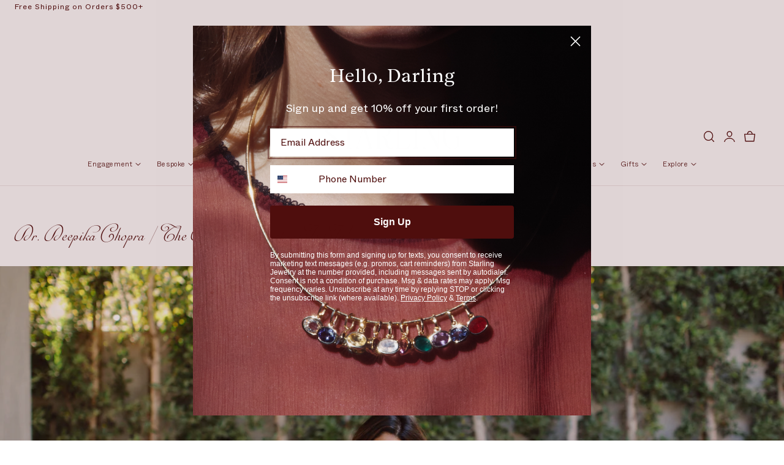

--- FILE ---
content_type: text/html; charset=utf-8
request_url: https://www.starlingjewelry.com/blogs/jewelbox/deepika-chopra-the-optimism-doctor-is-in
body_size: 42927
content:
<!doctype html>
<html class="no-js" lang="en" dir="ltr">
  <head>
    <!-- Google tag (gtag.js) -->
<script async src="https://www.googletagmanager.com/gtag/js?id=AW-945387970"></script>
<script>
  window.dataLayer = window.dataLayer || [];
  function gtag(){dataLayer.push(arguments);}
  gtag('js', new Date());

  gtag('config', 'AW-945387970');
</script>

<!-- Google Tag Manager -->
<script>(function(w,d,s,l,i){w[l]=w[l]||[];w[l].push({'gtm.start':
new Date().getTime(),event:'gtm.js'});var f=d.getElementsByTagName(s)[0],
j=d.createElement(s),dl=l!='dataLayer'?'&l='+l:'';j.async=true;j.src=
'https://www.googletagmanager.com/gtm.js?id='+i+dl;f.parentNode.insertBefore(j,f);
})(window,document,'script','dataLayer','GTM-TC3DFQF');</script>
<!-- End Google Tag Manager -->

    <meta charset="utf-8">
    <meta http-equiv="X-UA-Compatible" content="IE=edge,chrome=1">
    <meta name="viewport" content="width=device-width, initial-scale=1, maximum-scale=5, viewport-fit=cover">
    <meta name="theme-color" content="">
    <link rel="canonical" href="https://www.starlingjewelry.com/blogs/jewelbox/deepika-chopra-the-optimism-doctor-is-in"><link rel="icon" type="image/png" href="//www.starlingjewelry.com/cdn/shop/files/Face_Clean_1.png?crop=center&height=32&v=1718310179&width=32"><link rel="preconnect" href="https://fonts.shopifycdn.com" crossorigin><title>
      Dr. Deepika Chopra | The Optimism Doctor Is In!
 &ndash; Starling</title>

    
      <meta name="description" content="    Dr. Deepika Chopra is truly one of a kind-- Have you ever met an Optimism Doctor before?! In her work, she focuses on life coaching, manifestation, and the power in staying optimistic. Deepika was kind enough to welcome us into her home, chat all things jewelry, and give us insight into her newest project, the Thin">
    

    
    <link rel="preload" as="font" href="//www.starlingjewelry.com/cdn/fonts/gilda_display/gildadisplay_n4.7fc5354c47a4970aba18d681449d9611011dd058.woff2" type="font/woff2" crossorigin>
    

    

<meta property="og:site_name" content="Starling">
<meta property="og:url" content="https://www.starlingjewelry.com/blogs/jewelbox/deepika-chopra-the-optimism-doctor-is-in">
<meta property="og:title" content="Dr. Deepika Chopra | The Optimism Doctor Is In!">
<meta property="og:type" content="article">
<meta property="og:description" content="    Dr. Deepika Chopra is truly one of a kind-- Have you ever met an Optimism Doctor before?! In her work, she focuses on life coaching, manifestation, and the power in staying optimistic. Deepika was kind enough to welcome us into her home, chat all things jewelry, and give us insight into her newest project, the Thin"><meta property="og:image" content="http://www.starlingjewelry.com/cdn/shop/articles/deepikachopra.jpg?v=1595626117">
  <meta property="og:image:secure_url" content="https://www.starlingjewelry.com/cdn/shop/articles/deepikachopra.jpg?v=1595626117">
  <meta property="og:image:width" content="5000">
  <meta property="og:image:height" content="3333"><meta name="twitter:card" content="summary_large_image">
<meta name="twitter:title" content="Dr. Deepika Chopra | The Optimism Doctor Is In!">
<meta name="twitter:description" content="    Dr. Deepika Chopra is truly one of a kind-- Have you ever met an Optimism Doctor before?! In her work, she focuses on life coaching, manifestation, and the power in staying optimistic. Deepika was kind enough to welcome us into her home, chat all things jewelry, and give us insight into her newest project, the Thin">

    
    <script>window.performance && window.performance.mark && window.performance.mark('shopify.content_for_header.start');</script><meta name="google-site-verification" content="fJ0v6-B2uybVvezigTbDFb3cwYGZBzQE91q2JoNc9mw">
<meta name="google-site-verification" content="6lCTucFyfsdVKMWzOqK8cirpCY4akNbOVljLDmdup8U">
<meta name="google-site-verification" content="QTMbdxDWmFVTrcx9b7sN54cCTM3QxTdeJFeQ_j62P-E">
<meta name="google-site-verification" content="fJ0v6-B2uybVvezigTbDFb3cwYGZBzQE91q2JoNc9mw">
<meta id="shopify-digital-wallet" name="shopify-digital-wallet" content="/2174746681/digital_wallets/dialog">
<meta name="shopify-checkout-api-token" content="f3061113c2184c550f97cf98cf6ce902">
<meta id="in-context-paypal-metadata" data-shop-id="2174746681" data-venmo-supported="false" data-environment="production" data-locale="en_US" data-paypal-v4="true" data-currency="USD">
<link rel="alternate" type="application/atom+xml" title="Feed" href="/blogs/jewelbox.atom" />
<script async="async" src="/checkouts/internal/preloads.js?locale=en-US"></script>
<link rel="preconnect" href="https://shop.app" crossorigin="anonymous">
<script async="async" src="https://shop.app/checkouts/internal/preloads.js?locale=en-US&shop_id=2174746681" crossorigin="anonymous"></script>
<script id="apple-pay-shop-capabilities" type="application/json">{"shopId":2174746681,"countryCode":"US","currencyCode":"USD","merchantCapabilities":["supports3DS"],"merchantId":"gid:\/\/shopify\/Shop\/2174746681","merchantName":"Starling","requiredBillingContactFields":["postalAddress","email","phone"],"requiredShippingContactFields":["postalAddress","email","phone"],"shippingType":"shipping","supportedNetworks":["visa","masterCard","amex","discover","elo","jcb"],"total":{"type":"pending","label":"Starling","amount":"1.00"},"shopifyPaymentsEnabled":true,"supportsSubscriptions":true}</script>
<script id="shopify-features" type="application/json">{"accessToken":"f3061113c2184c550f97cf98cf6ce902","betas":["rich-media-storefront-analytics"],"domain":"www.starlingjewelry.com","predictiveSearch":true,"shopId":2174746681,"locale":"en"}</script>
<script>var Shopify = Shopify || {};
Shopify.shop = "starling-jewelry.myshopify.com";
Shopify.locale = "en";
Shopify.currency = {"active":"USD","rate":"1.0"};
Shopify.country = "US";
Shopify.theme = {"name":"POST BFCM - WINTER STARLING","id":155907031299,"schema_name":"Edge","schema_version":"1.3.0","theme_store_id":3486,"role":"main"};
Shopify.theme.handle = "null";
Shopify.theme.style = {"id":null,"handle":null};
Shopify.cdnHost = "www.starlingjewelry.com/cdn";
Shopify.routes = Shopify.routes || {};
Shopify.routes.root = "/";</script>
<script type="module">!function(o){(o.Shopify=o.Shopify||{}).modules=!0}(window);</script>
<script>!function(o){function n(){var o=[];function n(){o.push(Array.prototype.slice.apply(arguments))}return n.q=o,n}var t=o.Shopify=o.Shopify||{};t.loadFeatures=n(),t.autoloadFeatures=n()}(window);</script>
<script>
  window.ShopifyPay = window.ShopifyPay || {};
  window.ShopifyPay.apiHost = "shop.app\/pay";
  window.ShopifyPay.redirectState = null;
</script>
<script id="shop-js-analytics" type="application/json">{"pageType":"article"}</script>
<script defer="defer" async type="module" src="//www.starlingjewelry.com/cdn/shopifycloud/shop-js/modules/v2/client.init-shop-cart-sync_BdyHc3Nr.en.esm.js"></script>
<script defer="defer" async type="module" src="//www.starlingjewelry.com/cdn/shopifycloud/shop-js/modules/v2/chunk.common_Daul8nwZ.esm.js"></script>
<script type="module">
  await import("//www.starlingjewelry.com/cdn/shopifycloud/shop-js/modules/v2/client.init-shop-cart-sync_BdyHc3Nr.en.esm.js");
await import("//www.starlingjewelry.com/cdn/shopifycloud/shop-js/modules/v2/chunk.common_Daul8nwZ.esm.js");

  window.Shopify.SignInWithShop?.initShopCartSync?.({"fedCMEnabled":true,"windoidEnabled":true});

</script>
<script>
  window.Shopify = window.Shopify || {};
  if (!window.Shopify.featureAssets) window.Shopify.featureAssets = {};
  window.Shopify.featureAssets['shop-js'] = {"shop-cart-sync":["modules/v2/client.shop-cart-sync_QYOiDySF.en.esm.js","modules/v2/chunk.common_Daul8nwZ.esm.js"],"init-fed-cm":["modules/v2/client.init-fed-cm_DchLp9rc.en.esm.js","modules/v2/chunk.common_Daul8nwZ.esm.js"],"shop-button":["modules/v2/client.shop-button_OV7bAJc5.en.esm.js","modules/v2/chunk.common_Daul8nwZ.esm.js"],"init-windoid":["modules/v2/client.init-windoid_DwxFKQ8e.en.esm.js","modules/v2/chunk.common_Daul8nwZ.esm.js"],"shop-cash-offers":["modules/v2/client.shop-cash-offers_DWtL6Bq3.en.esm.js","modules/v2/chunk.common_Daul8nwZ.esm.js","modules/v2/chunk.modal_CQq8HTM6.esm.js"],"shop-toast-manager":["modules/v2/client.shop-toast-manager_CX9r1SjA.en.esm.js","modules/v2/chunk.common_Daul8nwZ.esm.js"],"init-shop-email-lookup-coordinator":["modules/v2/client.init-shop-email-lookup-coordinator_UhKnw74l.en.esm.js","modules/v2/chunk.common_Daul8nwZ.esm.js"],"pay-button":["modules/v2/client.pay-button_DzxNnLDY.en.esm.js","modules/v2/chunk.common_Daul8nwZ.esm.js"],"avatar":["modules/v2/client.avatar_BTnouDA3.en.esm.js"],"init-shop-cart-sync":["modules/v2/client.init-shop-cart-sync_BdyHc3Nr.en.esm.js","modules/v2/chunk.common_Daul8nwZ.esm.js"],"shop-login-button":["modules/v2/client.shop-login-button_D8B466_1.en.esm.js","modules/v2/chunk.common_Daul8nwZ.esm.js","modules/v2/chunk.modal_CQq8HTM6.esm.js"],"init-customer-accounts-sign-up":["modules/v2/client.init-customer-accounts-sign-up_C8fpPm4i.en.esm.js","modules/v2/client.shop-login-button_D8B466_1.en.esm.js","modules/v2/chunk.common_Daul8nwZ.esm.js","modules/v2/chunk.modal_CQq8HTM6.esm.js"],"init-shop-for-new-customer-accounts":["modules/v2/client.init-shop-for-new-customer-accounts_CVTO0Ztu.en.esm.js","modules/v2/client.shop-login-button_D8B466_1.en.esm.js","modules/v2/chunk.common_Daul8nwZ.esm.js","modules/v2/chunk.modal_CQq8HTM6.esm.js"],"init-customer-accounts":["modules/v2/client.init-customer-accounts_dRgKMfrE.en.esm.js","modules/v2/client.shop-login-button_D8B466_1.en.esm.js","modules/v2/chunk.common_Daul8nwZ.esm.js","modules/v2/chunk.modal_CQq8HTM6.esm.js"],"shop-follow-button":["modules/v2/client.shop-follow-button_CkZpjEct.en.esm.js","modules/v2/chunk.common_Daul8nwZ.esm.js","modules/v2/chunk.modal_CQq8HTM6.esm.js"],"lead-capture":["modules/v2/client.lead-capture_BntHBhfp.en.esm.js","modules/v2/chunk.common_Daul8nwZ.esm.js","modules/v2/chunk.modal_CQq8HTM6.esm.js"],"checkout-modal":["modules/v2/client.checkout-modal_CfxcYbTm.en.esm.js","modules/v2/chunk.common_Daul8nwZ.esm.js","modules/v2/chunk.modal_CQq8HTM6.esm.js"],"shop-login":["modules/v2/client.shop-login_Da4GZ2H6.en.esm.js","modules/v2/chunk.common_Daul8nwZ.esm.js","modules/v2/chunk.modal_CQq8HTM6.esm.js"],"payment-terms":["modules/v2/client.payment-terms_MV4M3zvL.en.esm.js","modules/v2/chunk.common_Daul8nwZ.esm.js","modules/v2/chunk.modal_CQq8HTM6.esm.js"]};
</script>
<script>(function() {
  var isLoaded = false;
  function asyncLoad() {
    if (isLoaded) return;
    isLoaded = true;
    var urls = ["https:\/\/cdn-stamped-io.azureedge.net\/files\/widget.min.js?shop=starling-jewelry.myshopify.com","https:\/\/cdn1.stamped.io\/files\/widget.min.js?shop=starling-jewelry.myshopify.com","\/\/swymv3free-01.azureedge.net\/code\/swym-shopify.js?shop=starling-jewelry.myshopify.com","\/\/shopify.privy.com\/widget.js?shop=starling-jewelry.myshopify.com","\/\/shopify.privy.com\/widget.js?shop=starling-jewelry.myshopify.com","https:\/\/stocksheep.vercel.app\/scripts\/enableAppScript.js?shop=starling-jewelry.myshopify.com","https:\/\/cdn.nfcube.com\/instafeed-2d7da525b204e4c3c071577ed57e7b43.js?shop=starling-jewelry.myshopify.com","\/\/d1liekpayvooaz.cloudfront.net\/apps\/customizery\/customizery.js?shop=starling-jewelry.myshopify.com"];
    for (var i = 0; i < urls.length; i++) {
      var s = document.createElement('script');
      s.type = 'text/javascript';
      s.async = true;
      s.src = urls[i];
      var x = document.getElementsByTagName('script')[0];
      x.parentNode.insertBefore(s, x);
    }
  };
  if(window.attachEvent) {
    window.attachEvent('onload', asyncLoad);
  } else {
    window.addEventListener('load', asyncLoad, false);
  }
})();</script>
<script id="__st">var __st={"a":2174746681,"offset":-28800,"reqid":"c44abc41-b9ab-4196-9c25-824e581a8b0d-1769019629","pageurl":"www.starlingjewelry.com\/blogs\/jewelbox\/deepika-chopra-the-optimism-doctor-is-in","s":"articles-385008533604","u":"f060c6a84b78","p":"article","rtyp":"article","rid":385008533604};</script>
<script>window.ShopifyPaypalV4VisibilityTracking = true;</script>
<script id="captcha-bootstrap">!function(){'use strict';const t='contact',e='account',n='new_comment',o=[[t,t],['blogs',n],['comments',n],[t,'customer']],c=[[e,'customer_login'],[e,'guest_login'],[e,'recover_customer_password'],[e,'create_customer']],r=t=>t.map((([t,e])=>`form[action*='/${t}']:not([data-nocaptcha='true']) input[name='form_type'][value='${e}']`)).join(','),a=t=>()=>t?[...document.querySelectorAll(t)].map((t=>t.form)):[];function s(){const t=[...o],e=r(t);return a(e)}const i='password',u='form_key',d=['recaptcha-v3-token','g-recaptcha-response','h-captcha-response',i],f=()=>{try{return window.sessionStorage}catch{return}},m='__shopify_v',_=t=>t.elements[u];function p(t,e,n=!1){try{const o=window.sessionStorage,c=JSON.parse(o.getItem(e)),{data:r}=function(t){const{data:e,action:n}=t;return t[m]||n?{data:e,action:n}:{data:t,action:n}}(c);for(const[e,n]of Object.entries(r))t.elements[e]&&(t.elements[e].value=n);n&&o.removeItem(e)}catch(o){console.error('form repopulation failed',{error:o})}}const l='form_type',E='cptcha';function T(t){t.dataset[E]=!0}const w=window,h=w.document,L='Shopify',v='ce_forms',y='captcha';let A=!1;((t,e)=>{const n=(g='f06e6c50-85a8-45c8-87d0-21a2b65856fe',I='https://cdn.shopify.com/shopifycloud/storefront-forms-hcaptcha/ce_storefront_forms_captcha_hcaptcha.v1.5.2.iife.js',D={infoText:'Protected by hCaptcha',privacyText:'Privacy',termsText:'Terms'},(t,e,n)=>{const o=w[L][v],c=o.bindForm;if(c)return c(t,g,e,D).then(n);var r;o.q.push([[t,g,e,D],n]),r=I,A||(h.body.append(Object.assign(h.createElement('script'),{id:'captcha-provider',async:!0,src:r})),A=!0)});var g,I,D;w[L]=w[L]||{},w[L][v]=w[L][v]||{},w[L][v].q=[],w[L][y]=w[L][y]||{},w[L][y].protect=function(t,e){n(t,void 0,e),T(t)},Object.freeze(w[L][y]),function(t,e,n,w,h,L){const[v,y,A,g]=function(t,e,n){const i=e?o:[],u=t?c:[],d=[...i,...u],f=r(d),m=r(i),_=r(d.filter((([t,e])=>n.includes(e))));return[a(f),a(m),a(_),s()]}(w,h,L),I=t=>{const e=t.target;return e instanceof HTMLFormElement?e:e&&e.form},D=t=>v().includes(t);t.addEventListener('submit',(t=>{const e=I(t);if(!e)return;const n=D(e)&&!e.dataset.hcaptchaBound&&!e.dataset.recaptchaBound,o=_(e),c=g().includes(e)&&(!o||!o.value);(n||c)&&t.preventDefault(),c&&!n&&(function(t){try{if(!f())return;!function(t){const e=f();if(!e)return;const n=_(t);if(!n)return;const o=n.value;o&&e.removeItem(o)}(t);const e=Array.from(Array(32),(()=>Math.random().toString(36)[2])).join('');!function(t,e){_(t)||t.append(Object.assign(document.createElement('input'),{type:'hidden',name:u})),t.elements[u].value=e}(t,e),function(t,e){const n=f();if(!n)return;const o=[...t.querySelectorAll(`input[type='${i}']`)].map((({name:t})=>t)),c=[...d,...o],r={};for(const[a,s]of new FormData(t).entries())c.includes(a)||(r[a]=s);n.setItem(e,JSON.stringify({[m]:1,action:t.action,data:r}))}(t,e)}catch(e){console.error('failed to persist form',e)}}(e),e.submit())}));const S=(t,e)=>{t&&!t.dataset[E]&&(n(t,e.some((e=>e===t))),T(t))};for(const o of['focusin','change'])t.addEventListener(o,(t=>{const e=I(t);D(e)&&S(e,y())}));const B=e.get('form_key'),M=e.get(l),P=B&&M;t.addEventListener('DOMContentLoaded',(()=>{const t=y();if(P)for(const e of t)e.elements[l].value===M&&p(e,B);[...new Set([...A(),...v().filter((t=>'true'===t.dataset.shopifyCaptcha))])].forEach((e=>S(e,t)))}))}(h,new URLSearchParams(w.location.search),n,t,e,['guest_login'])})(!0,!0)}();</script>
<script integrity="sha256-4kQ18oKyAcykRKYeNunJcIwy7WH5gtpwJnB7kiuLZ1E=" data-source-attribution="shopify.loadfeatures" defer="defer" src="//www.starlingjewelry.com/cdn/shopifycloud/storefront/assets/storefront/load_feature-a0a9edcb.js" crossorigin="anonymous"></script>
<script crossorigin="anonymous" defer="defer" src="//www.starlingjewelry.com/cdn/shopifycloud/storefront/assets/shopify_pay/storefront-65b4c6d7.js?v=20250812"></script>
<script data-source-attribution="shopify.dynamic_checkout.dynamic.init">var Shopify=Shopify||{};Shopify.PaymentButton=Shopify.PaymentButton||{isStorefrontPortableWallets:!0,init:function(){window.Shopify.PaymentButton.init=function(){};var t=document.createElement("script");t.src="https://www.starlingjewelry.com/cdn/shopifycloud/portable-wallets/latest/portable-wallets.en.js",t.type="module",document.head.appendChild(t)}};
</script>
<script data-source-attribution="shopify.dynamic_checkout.buyer_consent">
  function portableWalletsHideBuyerConsent(e){var t=document.getElementById("shopify-buyer-consent"),n=document.getElementById("shopify-subscription-policy-button");t&&n&&(t.classList.add("hidden"),t.setAttribute("aria-hidden","true"),n.removeEventListener("click",e))}function portableWalletsShowBuyerConsent(e){var t=document.getElementById("shopify-buyer-consent"),n=document.getElementById("shopify-subscription-policy-button");t&&n&&(t.classList.remove("hidden"),t.removeAttribute("aria-hidden"),n.addEventListener("click",e))}window.Shopify?.PaymentButton&&(window.Shopify.PaymentButton.hideBuyerConsent=portableWalletsHideBuyerConsent,window.Shopify.PaymentButton.showBuyerConsent=portableWalletsShowBuyerConsent);
</script>
<script data-source-attribution="shopify.dynamic_checkout.cart.bootstrap">document.addEventListener("DOMContentLoaded",(function(){function t(){return document.querySelector("shopify-accelerated-checkout-cart, shopify-accelerated-checkout")}if(t())Shopify.PaymentButton.init();else{new MutationObserver((function(e,n){t()&&(Shopify.PaymentButton.init(),n.disconnect())})).observe(document.body,{childList:!0,subtree:!0})}}));
</script>
<script id='scb4127' type='text/javascript' async='' src='https://www.starlingjewelry.com/cdn/shopifycloud/privacy-banner/storefront-banner.js'></script><link id="shopify-accelerated-checkout-styles" rel="stylesheet" media="screen" href="https://www.starlingjewelry.com/cdn/shopifycloud/portable-wallets/latest/accelerated-checkout-backwards-compat.css" crossorigin="anonymous">
<style id="shopify-accelerated-checkout-cart">
        #shopify-buyer-consent {
  margin-top: 1em;
  display: inline-block;
  width: 100%;
}

#shopify-buyer-consent.hidden {
  display: none;
}

#shopify-subscription-policy-button {
  background: none;
  border: none;
  padding: 0;
  text-decoration: underline;
  font-size: inherit;
  cursor: pointer;
}

#shopify-subscription-policy-button::before {
  box-shadow: none;
}

      </style>

<script>window.performance && window.performance.mark && window.performance.mark('shopify.content_for_header.end');</script>

    <style data-shopify>

  
  
  
  
  
  
  @font-face {
  font-family: "Gilda Display";
  font-weight: 400;
  font-style: normal;
  font-display: swap;
  src: url("//www.starlingjewelry.com/cdn/fonts/gilda_display/gildadisplay_n4.7fc5354c47a4970aba18d681449d9611011dd058.woff2") format("woff2"),
       url("//www.starlingjewelry.com/cdn/fonts/gilda_display/gildadisplay_n4.e15b1954cf6c84e5027a9ce38b46b0164add9a36.woff") format("woff");
}

  
  
  
  
  

/**
 * Typography
 * https://type-scale.com/
 */
 :root {
    --size-hxl: 4.0rem;
    --size-h0: 3.6rem;
    --size-h1: 3.2rem;
    --size-h2: 2.8rem;
    --size-h3: 2.2rem;
    --size-h4: 1.8rem;
    --size-h5: 1.6rem;
    --size-h6: 1.5rem;
    --size-large:1.6rem;  
    --size-body: 1.5rem;  
    --size-small:1.3rem;
    --size-tiny: 1.2rem;
  }
@media only screen and (min-width: 990px) {
    :root {
      --size-hxl: 5.6rem;
      --size-h0: 4.8rem;
      --size-h1: 4rem;
      --size-h2: 3.2rem;
      --size-h3: 2.8rem;
      --size-h4: 2.2rem;
      --size-h5: 1.7rem;
      --size-h6: 1.6rem;
      --size-large:1.75rem; 
      --size-body: 1.6rem;  
      --size-small:1.4rem;
      --size-tiny: 1.2rem;
    }
  }


      :root{
        /*Color*/
        --color-background: 255 255 255;
        --color-foreground: 79 14 13;
        --color-heading: 79 14 13;
        --color-accent: 118 35 47;
        --color-border: 236 230 218; 
        --color-input-border: 236 230 218;
        --color-overlay: 236 230 218;
        --color-drawer-background: 255 255 255;
        --color-header-background: 255 255 255;
        --color-header-text: 79 14 13;
        --color-header-link-hover: 79 14 13;
        --color-footer-background: 255 255 255;
        --color-footer-border: 79 14 13;
        --color-footer-heading: 118 35 47;
        --color-footer-text: 118 35 47;
        --color-footer-link-hover: 220 0 50;
        --color-placeholder-bg:#f1f1f1;
        --color-placeholder-fill:rgba(var(--color-foreground)/0.5);

        --color-price-discount-background: 220 0 50;
        --color-price-discount-text: 220 0 50;--color-price-discount:255 255 255;
        --color-sold-out-background: 220 0 50;--color-sold-out:255 255 255;
        --color-stars: 79 14 13;
        --color-upon-request: ;
        --color-background-card:255 255 255;
        --color-filter: none;
        --color-card-label:255 255 255;
        --color-card-label-background:220 0 50;
       
        /*Button*/
        --btn-solid-bg: 79 14 13;
        --btn-solid-border: 79 14 13;
        --btn-solid-bg-hover: 118 35 47;
        --btn-solid-border-hover: 118 35 47;
        --btn-solid-text: 255 255 255;
        --btn-solid-text-hover: 255 255 255;
        --btn-solid-text-white:220 0 50;
        --btn-solid-white-bg:79 14 13;
        --btn-secondary-solid-bg: 220 0 50;
        --btn-secondary-solid-border: 220 0 50;
        --btn-secondary-solid-text: 255 255 255;
        --btn-secondary-solid-text-hover: 220 0 50;
        --btn-secondary-solid-bg-hover: 79 14 13;
        --btn-secondary-solid-border-hover: 79 14 13;
        --btn-outline-border: 79 14 13;
        --btn-outline-text: 79 14 13;
        --btn-outline-text-white-hover: 220 0 50;
        --btn-underlined-text: 79 14 13;
        --btn-underlined-bg: 79 14 13;

        /*Custom marquee*/
        
          --custom-marquee-text-color: 220 0 50;
          --custom-marquee-background-color: 236 230 218;
        
      }
     
      :root{
        /* Appearance and spacing */
        --dropdown-radius: 0px;
        --inputs-radius: 2px;
        --color-shadow:var(--color-heading);
        --shadow: 0 5px 30px rgb(var(--color-heading) / 0.1);
        --shadow-sm: 0 2px 8px rgb(var(--color-heading) / 0.1);
        --badge-corner-radius: 0.0rem;
      }
      :root {
       
        /*Font*/
        --font-body-family: "system_ui", -apple-system, 'Segoe UI', Roboto, 'Helvetica Neue', 'Noto Sans', 'Liberation Sans', Arial, sans-serif, 'Apple Color Emoji', 'Segoe UI Emoji', 'Segoe UI Symbol', 'Noto Color Emoji';
        --font-body-style: normal;
        --font-body-weight: 400;
        --font-body-weight-bold: 700;

        --font-heading-family: "Gilda Display", serif;
        --font-heading-style: normal;
        --font-heading-weight: 400;
        --font-heading-weight-bold: 700;

        --font-body-scale: 0.88;
        --font-heading-scale: 1.0;

        --text-size-hxl : calc(var(--font-heading-scale)*var(--size-hxl));
        --text-size-h0 : calc(var(--font-heading-scale)*var(--size-h0));
        --text-size-h1 : calc(var(--font-heading-scale)*var(--size-h1));
        --text-size-h2 : calc(var(--font-heading-scale)*var(--size-h2));
        --text-size-h3 : calc(var(--font-heading-scale)*var(--size-h3));
        --text-size-h4 : calc(var(--font-heading-scale)*var(--size-h4));
        --text-size-h5 : calc(var(--font-heading-scale)*var(--size-h5));
        --text-size-h6 : calc(var(--font-heading-scale)*var(--size-h6));
        --text-size-large : calc(var(--font-body-scale)*var(--size-large));
        --text-size-base : calc(var(--font-body-scale)*var(--size-body));
        --text-size-small : calc(var(--font-body-scale)*var(--size-small));
        --text-size-tiny : calc(var(--font-body-scale)*var(--size-tiny));

        --font-heading-spacing: 1px;
        --font-body-spacing: 1px;
        --font-body-transform: none;
        --font-heading-transform: none;
        --font-heading-line-height: 0.3;
        --font-subheading-family: var(--font-body-family) ;
        --font-subheading-scale:  1.0;
        --font-subheading-spacing: 1px;
        --font-subheading-transform: uppercase;
        --font-subheading-weight: regular;
        --text-size-subheading:  calc(var(--font-subheading-scale)* 1.2rem);
        --font-card-title-family: var(--font-body-family) ;
        --font-card-title-scale:  0.9;
        --font-card-title-spacing: 1px;
        --font-card-title-transform: uppercase;
        --font-card-title-weight: regular;
        --badge-text-transform: capitalize;

        --container-max-width:1600px;
        --fluid-container-width:100%;
        --inputs-border-width:1px;
        --icon-stroke-width: 1.5px;
        --icon-style : ;
        
        /* Buttons */
        --btn-padding-vertical:8px;
        --btn-padding-horizontal:28px;
        --btn-padding-vertical-sm:0.8rem;
        --btn-padding-horizontal-sm:1.6rem;
        --height-btn: 50px;
        --thickness-btn-outline: 1px;
        --thickness-btn-underline: 1px;
        --inputs-thickness: 1px;

        --btn-font-family:  var(--font-body-family) ;
        --btn-font-scale :0.9;
        --btn-font-size: calc(var(--btn-font-scale) * 1.6rem);
        --btn-font-spacing: 1px;
        --btn-font-weight: regular;
        --btn-font-transform: capitalize;
        --btn-border-radius:4px;
        

        --media-radius: 0px;
        --fluid-offset:24px;
        --max-width-drawer:540px;

        /*Animation hover*/
        
        --btn-transform: none;
        --btn-transform-origin: center;
        --btn-transform-hover: none;
        --btn-transform-origin-hover:center;
        --btn-opacity: 0;
        --btn-opacity-hover: 1;
      }
      :root {
        --duration-short: 100ms;
        --duration-default: 200ms;
        --duration-announcement-bar: 250ms;
        --duration-medium: 300ms;
        --duration-long: 500ms;
        --duration-extra-long: 600ms;
        --duration-extra-longer: 750ms;
        --duration-extended: 0.3s;
        --ease-out-slow: cubic-bezier(.26,.54,.32,1);
        --animation-slide-in: fadeIn  var(--duration-extended) var(--ease-out-slow) forwards;
        --animation-fade-in: fadeIn var(--duration-extended) var(--ease-out-slow);
        --rtl-logical: 1;
        --backdrop-blur: 6px;
      }
      [dir="rtl"]{
        --rtl-logical:-1;
      }

        shopify-accelerated-checkout {
          --shopify-accelerated-checkout-button-block-size: var(--height-btn);
          --shopify-accelerated-checkout-button-border-radius: var(--btn-border-radius);
          --shopify-accelerated-checkout-button-box-shadow: none;
          --shopify-accelerated-checkout-skeleton-background-color: #dedede;
          --shopify-accelerated-checkout-skeleton-animation-opacity-start: 1;
          --shopify-accelerated-checkout-skeleton-animation-opacity-end: 0.5;
          --shopify-accelerated-checkout-skeleton-animation-duration: 4s;
          --shopify-accelerated-checkout-skeleton-animation-timing-function: ease;
        }

        shopify-accelerated-checkout-cart {
          --shopify-accelerated-checkout-button-block-size: var(--height-btn);
          --shopify-accelerated-checkout-button-inline-size: var(--height-btn);
          --shopify-accelerated-checkout-button-border-radius:var(--btn-border-radius);
          --shopify-accelerated-checkout-button-box-shadow: none;
          --shopify-accelerated-checkout-inline-alignment: flex-center;
          --shopify-accelerated-checkout-row-gap: 8px;
          --shopify-accelerated-checkout-skeleton-background-color: #dedede;
          --shopify-accelerated-checkout-skeleton-animation-opacity-start: 1;
          --shopify-accelerated-checkout-skeleton-animation-opacity-end: 0.5;
          --shopify-accelerated-checkout-skeleton-animation-duration: 4s;
          --shopify-accelerated-checkout-skeleton-animation-timing-function: ease;
        }
      

      *,
      *::before,
      *::after {
        box-sizing: inherit;
      }

      html {
        box-sizing: border-box;
        font-size: calc(var(--font-body-scale) * 62.25%);
        height: 100%;
      }

      body {
        display: flex;
        flex-direction: column;
        justify-content:start;
        text-rendering: optimizeSpeed;
        overflow-wrap: break-word;
        min-height: 100vh;
        margin: 0;
        letter-spacing: var(--font-body-spacing);
        line-height: calc(1 + .7 / var(--font-body-scale));
        font-family: var(--font-body-family);
        font-style: var(--font-body-style);
        font-weight: var(--font-body-weight);
        font-size: var(--text-size-base);
        color:rgb(var(--color-foreground));
        background-color: rgb(var(--color-background));
        text-transform: var(--font-body-transform);
        -moz-osx-font-smoothing: grayscale;
        -webkit-text-size-adjust: 100%;
      }
      
      @media screen and (max-width:1023){
        :root{
          --scrollbar-width:0px;
        }
      }
      @media screen and (min-width: 750px) {
        body {
          font-size: var(--text-size-base);
        }
      }
      .no-js .no-js-hidden {
          display: none ;
      }#page-transition {
          position: fixed;
          inset: 0;
          background-color: rgb(var(--color-background));
          opacity: 1;
          visibility: visible;
          pointer-events: all;
          transition: opacity 350ms ease, visibility 350ms ease;
          z-index: 9999;
        }

        #page-transition:not(.active) {
          opacity: 0;
          visibility: hidden;
          pointer-events: none;
        }
        #page-transition.no-transition {
          transition: none !important;
        }</style>

    <link href="//www.starlingjewelry.com/cdn/shop/t/67/assets/theme.css?v=142576641925786655811763447415" rel="stylesheet" type="text/css" media="all" />
     
    
    <style>
      


      @font-face {
        font-family: 'AubergeScriptBasicOne';
        src: url('//www.starlingjewelry.com/cdn/shop/files/AubergeScriptBasicOne.woff2?v=4151850563863829933') format('woff2'),
             url('//www.starlingjewelry.com/cdn/shop/files/AubergeScriptBasicOne.woff?v=5204105814512957150') format('woff');
        font-weight: normal;
        font-style: normal;
        font-display: swap;
      }


      @font-face {
        font-family: 'Whyte';
        src: url('//www.starlingjewelry.com/cdn/shop/files/Whyte-ExtraLight.woff2?v=8279392391516715529') format('woff2'),
             url('//www.starlingjewelry.com/cdn/shop/files/Whyte-ExtraLight.woff?v=1283512173183629033') format('woff');
        font-weight: 200;
        font-style: normal;
        font-display: swap;
      }

@font-face {
  font-family: 'Whyte';
  src: url('//www.starlingjewelry.com/cdn/shop/files/Whyte-Light.woff2?v=10063844791281053839') format('woff2'),
       url('//www.starlingjewelry.com/cdn/shop/files/Whyte-Light.woff?v=2746504393959251968') format('woff');
  font-weight: 300;
  font-style: normal;
  font-display: swap;
}

@font-face {
  font-family: 'Whyte Book';
  src: url('//www.starlingjewelry.com/cdn/shop/files/Whyte-Book.woff2?v=9053655698431461067') format('woff2'),
       url('//www.starlingjewelry.com/cdn/shop/files/Whyte-Book.woff?v=2116698103427850076') format('woff');
  font-weight: 400; /* 'normal' = 400 */
  font-style: normal;
  font-display: swap;
}

@font-face {
  font-family: 'Whyte';
  src: url('//www.starlingjewelry.com/cdn/shop/files/Whyte-Medium.woff2?v=3482085875960828438') format('woff2'),
       url('//www.starlingjewelry.com/cdn/shop/files/Whyte-Medium.woff?v=12733343103483235830') format('woff');
  font-weight: 500;
  font-style: normal;
  font-display: swap;
}

 
    </style>
    <script src="//www.starlingjewelry.com/cdn/shop/t/67/assets/vendor.js?v=159107135763146981071763447415" defer="defer"></script>
<script src="//www.starlingjewelry.com/cdn/shop/t/67/assets/constants.js?v=58251544750838685771763447415" defer="defer"></script>
<script src="//www.starlingjewelry.com/cdn/shop/t/67/assets/pubsub.js?v=158357773527763999511763447415" defer="defer"></script>
<script src="//www.starlingjewelry.com/cdn/shop/t/67/assets/theme.js?v=149515232936899958961763447415" defer="defer"></script><script src="//www.starlingjewelry.com/cdn/shop/t/67/assets/animations.js?v=42119437843606348031763447415" defer="defer"></script> 
    <script>
      document.documentElement.className = document.documentElement.className.replace('no-js', 'js');
      if (Shopify.designMode) {
        document.documentElement.classList.add('shopify-design-mode');
      }
    </script><link href="//www.starlingjewelry.com/cdn/shop/t/67/assets/component-localization-form.css?v=150059064115076071271763447415" rel="stylesheet" type="text/css" media="all" />
      <script src="//www.starlingjewelry.com/cdn/shop/t/67/assets/localization-form.js?v=169565320306168926741763447415" defer="defer"></script><link rel="stylesheet" href="//www.starlingjewelry.com/cdn/shop/t/67/assets/component-predictive-search.css?v=71338885743053823261763447415" media="print" onload="this.media='all'" ><!-- BEGIN app block: shopify://apps/klaviyo-email-marketing-sms/blocks/klaviyo-onsite-embed/2632fe16-c075-4321-a88b-50b567f42507 -->












  <script async src="https://static.klaviyo.com/onsite/js/LpnTXz/klaviyo.js?company_id=LpnTXz"></script>
  <script>!function(){if(!window.klaviyo){window._klOnsite=window._klOnsite||[];try{window.klaviyo=new Proxy({},{get:function(n,i){return"push"===i?function(){var n;(n=window._klOnsite).push.apply(n,arguments)}:function(){for(var n=arguments.length,o=new Array(n),w=0;w<n;w++)o[w]=arguments[w];var t="function"==typeof o[o.length-1]?o.pop():void 0,e=new Promise((function(n){window._klOnsite.push([i].concat(o,[function(i){t&&t(i),n(i)}]))}));return e}}})}catch(n){window.klaviyo=window.klaviyo||[],window.klaviyo.push=function(){var n;(n=window._klOnsite).push.apply(n,arguments)}}}}();</script>

  




  <script>
    window.klaviyoReviewsProductDesignMode = false
  </script>







<!-- END app block --><script src="https://cdn.shopify.com/extensions/19689677-6488-4a31-adf3-fcf4359c5fd9/forms-2295/assets/shopify-forms-loader.js" type="text/javascript" defer="defer"></script>
<script src="https://cdn.shopify.com/extensions/019bdab7-204d-79c1-9d23-f89b49b55f45/monk-free-gift-with-purchase-331/assets/mr-embed-1.js" type="text/javascript" defer="defer"></script>
<link href="https://monorail-edge.shopifysvc.com" rel="dns-prefetch">
<script>(function(){if ("sendBeacon" in navigator && "performance" in window) {try {var session_token_from_headers = performance.getEntriesByType('navigation')[0].serverTiming.find(x => x.name == '_s').description;} catch {var session_token_from_headers = undefined;}var session_cookie_matches = document.cookie.match(/_shopify_s=([^;]*)/);var session_token_from_cookie = session_cookie_matches && session_cookie_matches.length === 2 ? session_cookie_matches[1] : "";var session_token = session_token_from_headers || session_token_from_cookie || "";function handle_abandonment_event(e) {var entries = performance.getEntries().filter(function(entry) {return /monorail-edge.shopifysvc.com/.test(entry.name);});if (!window.abandonment_tracked && entries.length === 0) {window.abandonment_tracked = true;var currentMs = Date.now();var navigation_start = performance.timing.navigationStart;var payload = {shop_id: 2174746681,url: window.location.href,navigation_start,duration: currentMs - navigation_start,session_token,page_type: "article"};window.navigator.sendBeacon("https://monorail-edge.shopifysvc.com/v1/produce", JSON.stringify({schema_id: "online_store_buyer_site_abandonment/1.1",payload: payload,metadata: {event_created_at_ms: currentMs,event_sent_at_ms: currentMs}}));}}window.addEventListener('pagehide', handle_abandonment_event);}}());</script>
<script id="web-pixels-manager-setup">(function e(e,d,r,n,o){if(void 0===o&&(o={}),!Boolean(null===(a=null===(i=window.Shopify)||void 0===i?void 0:i.analytics)||void 0===a?void 0:a.replayQueue)){var i,a;window.Shopify=window.Shopify||{};var t=window.Shopify;t.analytics=t.analytics||{};var s=t.analytics;s.replayQueue=[],s.publish=function(e,d,r){return s.replayQueue.push([e,d,r]),!0};try{self.performance.mark("wpm:start")}catch(e){}var l=function(){var e={modern:/Edge?\/(1{2}[4-9]|1[2-9]\d|[2-9]\d{2}|\d{4,})\.\d+(\.\d+|)|Firefox\/(1{2}[4-9]|1[2-9]\d|[2-9]\d{2}|\d{4,})\.\d+(\.\d+|)|Chrom(ium|e)\/(9{2}|\d{3,})\.\d+(\.\d+|)|(Maci|X1{2}).+ Version\/(15\.\d+|(1[6-9]|[2-9]\d|\d{3,})\.\d+)([,.]\d+|)( \(\w+\)|)( Mobile\/\w+|) Safari\/|Chrome.+OPR\/(9{2}|\d{3,})\.\d+\.\d+|(CPU[ +]OS|iPhone[ +]OS|CPU[ +]iPhone|CPU IPhone OS|CPU iPad OS)[ +]+(15[._]\d+|(1[6-9]|[2-9]\d|\d{3,})[._]\d+)([._]\d+|)|Android:?[ /-](13[3-9]|1[4-9]\d|[2-9]\d{2}|\d{4,})(\.\d+|)(\.\d+|)|Android.+Firefox\/(13[5-9]|1[4-9]\d|[2-9]\d{2}|\d{4,})\.\d+(\.\d+|)|Android.+Chrom(ium|e)\/(13[3-9]|1[4-9]\d|[2-9]\d{2}|\d{4,})\.\d+(\.\d+|)|SamsungBrowser\/([2-9]\d|\d{3,})\.\d+/,legacy:/Edge?\/(1[6-9]|[2-9]\d|\d{3,})\.\d+(\.\d+|)|Firefox\/(5[4-9]|[6-9]\d|\d{3,})\.\d+(\.\d+|)|Chrom(ium|e)\/(5[1-9]|[6-9]\d|\d{3,})\.\d+(\.\d+|)([\d.]+$|.*Safari\/(?![\d.]+ Edge\/[\d.]+$))|(Maci|X1{2}).+ Version\/(10\.\d+|(1[1-9]|[2-9]\d|\d{3,})\.\d+)([,.]\d+|)( \(\w+\)|)( Mobile\/\w+|) Safari\/|Chrome.+OPR\/(3[89]|[4-9]\d|\d{3,})\.\d+\.\d+|(CPU[ +]OS|iPhone[ +]OS|CPU[ +]iPhone|CPU IPhone OS|CPU iPad OS)[ +]+(10[._]\d+|(1[1-9]|[2-9]\d|\d{3,})[._]\d+)([._]\d+|)|Android:?[ /-](13[3-9]|1[4-9]\d|[2-9]\d{2}|\d{4,})(\.\d+|)(\.\d+|)|Mobile Safari.+OPR\/([89]\d|\d{3,})\.\d+\.\d+|Android.+Firefox\/(13[5-9]|1[4-9]\d|[2-9]\d{2}|\d{4,})\.\d+(\.\d+|)|Android.+Chrom(ium|e)\/(13[3-9]|1[4-9]\d|[2-9]\d{2}|\d{4,})\.\d+(\.\d+|)|Android.+(UC? ?Browser|UCWEB|U3)[ /]?(15\.([5-9]|\d{2,})|(1[6-9]|[2-9]\d|\d{3,})\.\d+)\.\d+|SamsungBrowser\/(5\.\d+|([6-9]|\d{2,})\.\d+)|Android.+MQ{2}Browser\/(14(\.(9|\d{2,})|)|(1[5-9]|[2-9]\d|\d{3,})(\.\d+|))(\.\d+|)|K[Aa][Ii]OS\/(3\.\d+|([4-9]|\d{2,})\.\d+)(\.\d+|)/},d=e.modern,r=e.legacy,n=navigator.userAgent;return n.match(d)?"modern":n.match(r)?"legacy":"unknown"}(),u="modern"===l?"modern":"legacy",c=(null!=n?n:{modern:"",legacy:""})[u],f=function(e){return[e.baseUrl,"/wpm","/b",e.hashVersion,"modern"===e.buildTarget?"m":"l",".js"].join("")}({baseUrl:d,hashVersion:r,buildTarget:u}),m=function(e){var d=e.version,r=e.bundleTarget,n=e.surface,o=e.pageUrl,i=e.monorailEndpoint;return{emit:function(e){var a=e.status,t=e.errorMsg,s=(new Date).getTime(),l=JSON.stringify({metadata:{event_sent_at_ms:s},events:[{schema_id:"web_pixels_manager_load/3.1",payload:{version:d,bundle_target:r,page_url:o,status:a,surface:n,error_msg:t},metadata:{event_created_at_ms:s}}]});if(!i)return console&&console.warn&&console.warn("[Web Pixels Manager] No Monorail endpoint provided, skipping logging."),!1;try{return self.navigator.sendBeacon.bind(self.navigator)(i,l)}catch(e){}var u=new XMLHttpRequest;try{return u.open("POST",i,!0),u.setRequestHeader("Content-Type","text/plain"),u.send(l),!0}catch(e){return console&&console.warn&&console.warn("[Web Pixels Manager] Got an unhandled error while logging to Monorail."),!1}}}}({version:r,bundleTarget:l,surface:e.surface,pageUrl:self.location.href,monorailEndpoint:e.monorailEndpoint});try{o.browserTarget=l,function(e){var d=e.src,r=e.async,n=void 0===r||r,o=e.onload,i=e.onerror,a=e.sri,t=e.scriptDataAttributes,s=void 0===t?{}:t,l=document.createElement("script"),u=document.querySelector("head"),c=document.querySelector("body");if(l.async=n,l.src=d,a&&(l.integrity=a,l.crossOrigin="anonymous"),s)for(var f in s)if(Object.prototype.hasOwnProperty.call(s,f))try{l.dataset[f]=s[f]}catch(e){}if(o&&l.addEventListener("load",o),i&&l.addEventListener("error",i),u)u.appendChild(l);else{if(!c)throw new Error("Did not find a head or body element to append the script");c.appendChild(l)}}({src:f,async:!0,onload:function(){if(!function(){var e,d;return Boolean(null===(d=null===(e=window.Shopify)||void 0===e?void 0:e.analytics)||void 0===d?void 0:d.initialized)}()){var d=window.webPixelsManager.init(e)||void 0;if(d){var r=window.Shopify.analytics;r.replayQueue.forEach((function(e){var r=e[0],n=e[1],o=e[2];d.publishCustomEvent(r,n,o)})),r.replayQueue=[],r.publish=d.publishCustomEvent,r.visitor=d.visitor,r.initialized=!0}}},onerror:function(){return m.emit({status:"failed",errorMsg:"".concat(f," has failed to load")})},sri:function(e){var d=/^sha384-[A-Za-z0-9+/=]+$/;return"string"==typeof e&&d.test(e)}(c)?c:"",scriptDataAttributes:o}),m.emit({status:"loading"})}catch(e){m.emit({status:"failed",errorMsg:(null==e?void 0:e.message)||"Unknown error"})}}})({shopId: 2174746681,storefrontBaseUrl: "https://www.starlingjewelry.com",extensionsBaseUrl: "https://extensions.shopifycdn.com/cdn/shopifycloud/web-pixels-manager",monorailEndpoint: "https://monorail-edge.shopifysvc.com/unstable/produce_batch",surface: "storefront-renderer",enabledBetaFlags: ["2dca8a86"],webPixelsConfigList: [{"id":"1585283331","configuration":"{\"accountID\":\"LpnTXz\",\"webPixelConfig\":\"eyJlbmFibGVBZGRlZFRvQ2FydEV2ZW50cyI6IHRydWV9\"}","eventPayloadVersion":"v1","runtimeContext":"STRICT","scriptVersion":"524f6c1ee37bacdca7657a665bdca589","type":"APP","apiClientId":123074,"privacyPurposes":["ANALYTICS","MARKETING"],"dataSharingAdjustments":{"protectedCustomerApprovalScopes":["read_customer_address","read_customer_email","read_customer_name","read_customer_personal_data","read_customer_phone"]}},{"id":"421331203","configuration":"{\"config\":\"{\\\"google_tag_ids\\\":[\\\"G-Z426N09V40\\\",\\\"AW-945387970\\\",\\\"GT-57S8KX5\\\",\\\"gt-PBKK63M\\\"],\\\"target_country\\\":\\\"US\\\",\\\"gtag_events\\\":[{\\\"type\\\":\\\"search\\\",\\\"action_label\\\":[\\\"G-Z426N09V40\\\",\\\"AW-945387970\\\/1-E5CPyBktgBEMLz5cID\\\"]},{\\\"type\\\":\\\"begin_checkout\\\",\\\"action_label\\\":[\\\"G-Z426N09V40\\\",\\\"AW-945387970\\\/QPPLCPmBktgBEMLz5cID\\\"]},{\\\"type\\\":\\\"view_item\\\",\\\"action_label\\\":[\\\"G-Z426N09V40\\\",\\\"AW-945387970\\\/1xXACPOBktgBEMLz5cID\\\",\\\"MC-L2E7HW4GCS\\\"]},{\\\"type\\\":\\\"purchase\\\",\\\"action_label\\\":[\\\"G-Z426N09V40\\\",\\\"AW-945387970\\\/TcBuCPCBktgBEMLz5cID\\\",\\\"MC-L2E7HW4GCS\\\"]},{\\\"type\\\":\\\"page_view\\\",\\\"action_label\\\":[\\\"G-Z426N09V40\\\",\\\"AW-945387970\\\/kVbNCO2BktgBEMLz5cID\\\",\\\"MC-L2E7HW4GCS\\\"]},{\\\"type\\\":\\\"add_payment_info\\\",\\\"action_label\\\":[\\\"G-Z426N09V40\\\",\\\"AW-945387970\\\/3CygCP-BktgBEMLz5cID\\\"]},{\\\"type\\\":\\\"add_to_cart\\\",\\\"action_label\\\":[\\\"G-Z426N09V40\\\",\\\"AW-945387970\\\/OSmxCPaBktgBEMLz5cID\\\"]}],\\\"enable_monitoring_mode\\\":false}\"}","eventPayloadVersion":"v1","runtimeContext":"OPEN","scriptVersion":"b2a88bafab3e21179ed38636efcd8a93","type":"APP","apiClientId":1780363,"privacyPurposes":[],"dataSharingAdjustments":{"protectedCustomerApprovalScopes":["read_customer_address","read_customer_email","read_customer_name","read_customer_personal_data","read_customer_phone"]}},{"id":"385220867","configuration":"{\"pixelCode\":\"C60BE11RTJSJG0RVQAM0\"}","eventPayloadVersion":"v1","runtimeContext":"STRICT","scriptVersion":"22e92c2ad45662f435e4801458fb78cc","type":"APP","apiClientId":4383523,"privacyPurposes":["ANALYTICS","MARKETING","SALE_OF_DATA"],"dataSharingAdjustments":{"protectedCustomerApprovalScopes":["read_customer_address","read_customer_email","read_customer_name","read_customer_personal_data","read_customer_phone"]}},{"id":"150733059","configuration":"{\"pixel_id\":\"159374011294142\",\"pixel_type\":\"facebook_pixel\",\"metaapp_system_user_token\":\"-\"}","eventPayloadVersion":"v1","runtimeContext":"OPEN","scriptVersion":"ca16bc87fe92b6042fbaa3acc2fbdaa6","type":"APP","apiClientId":2329312,"privacyPurposes":["ANALYTICS","MARKETING","SALE_OF_DATA"],"dataSharingAdjustments":{"protectedCustomerApprovalScopes":["read_customer_address","read_customer_email","read_customer_name","read_customer_personal_data","read_customer_phone"]}},{"id":"58392835","configuration":"{\"tagID\":\"2612446513995\"}","eventPayloadVersion":"v1","runtimeContext":"STRICT","scriptVersion":"18031546ee651571ed29edbe71a3550b","type":"APP","apiClientId":3009811,"privacyPurposes":["ANALYTICS","MARKETING","SALE_OF_DATA"],"dataSharingAdjustments":{"protectedCustomerApprovalScopes":["read_customer_address","read_customer_email","read_customer_name","read_customer_personal_data","read_customer_phone"]}},{"id":"72188163","eventPayloadVersion":"v1","runtimeContext":"LAX","scriptVersion":"2","type":"CUSTOM","privacyPurposes":["ANALYTICS","MARKETING","PREFERENCES"],"name":"Google Analytics tag (migrated)"},{"id":"shopify-app-pixel","configuration":"{}","eventPayloadVersion":"v1","runtimeContext":"STRICT","scriptVersion":"0450","apiClientId":"shopify-pixel","type":"APP","privacyPurposes":["ANALYTICS","MARKETING"]},{"id":"shopify-custom-pixel","eventPayloadVersion":"v1","runtimeContext":"LAX","scriptVersion":"0450","apiClientId":"shopify-pixel","type":"CUSTOM","privacyPurposes":["ANALYTICS","MARKETING"]}],isMerchantRequest: false,initData: {"shop":{"name":"Starling","paymentSettings":{"currencyCode":"USD"},"myshopifyDomain":"starling-jewelry.myshopify.com","countryCode":"US","storefrontUrl":"https:\/\/www.starlingjewelry.com"},"customer":null,"cart":null,"checkout":null,"productVariants":[],"purchasingCompany":null},},"https://www.starlingjewelry.com/cdn","fcfee988w5aeb613cpc8e4bc33m6693e112",{"modern":"","legacy":""},{"shopId":"2174746681","storefrontBaseUrl":"https:\/\/www.starlingjewelry.com","extensionBaseUrl":"https:\/\/extensions.shopifycdn.com\/cdn\/shopifycloud\/web-pixels-manager","surface":"storefront-renderer","enabledBetaFlags":"[\"2dca8a86\"]","isMerchantRequest":"false","hashVersion":"fcfee988w5aeb613cpc8e4bc33m6693e112","publish":"custom","events":"[[\"page_viewed\",{}]]"});</script><script>
  window.ShopifyAnalytics = window.ShopifyAnalytics || {};
  window.ShopifyAnalytics.meta = window.ShopifyAnalytics.meta || {};
  window.ShopifyAnalytics.meta.currency = 'USD';
  var meta = {"page":{"pageType":"article","resourceType":"article","resourceId":385008533604,"requestId":"c44abc41-b9ab-4196-9c25-824e581a8b0d-1769019629"}};
  for (var attr in meta) {
    window.ShopifyAnalytics.meta[attr] = meta[attr];
  }
</script>
<script class="analytics">
  (function () {
    var customDocumentWrite = function(content) {
      var jquery = null;

      if (window.jQuery) {
        jquery = window.jQuery;
      } else if (window.Checkout && window.Checkout.$) {
        jquery = window.Checkout.$;
      }

      if (jquery) {
        jquery('body').append(content);
      }
    };

    var hasLoggedConversion = function(token) {
      if (token) {
        return document.cookie.indexOf('loggedConversion=' + token) !== -1;
      }
      return false;
    }

    var setCookieIfConversion = function(token) {
      if (token) {
        var twoMonthsFromNow = new Date(Date.now());
        twoMonthsFromNow.setMonth(twoMonthsFromNow.getMonth() + 2);

        document.cookie = 'loggedConversion=' + token + '; expires=' + twoMonthsFromNow;
      }
    }

    var trekkie = window.ShopifyAnalytics.lib = window.trekkie = window.trekkie || [];
    if (trekkie.integrations) {
      return;
    }
    trekkie.methods = [
      'identify',
      'page',
      'ready',
      'track',
      'trackForm',
      'trackLink'
    ];
    trekkie.factory = function(method) {
      return function() {
        var args = Array.prototype.slice.call(arguments);
        args.unshift(method);
        trekkie.push(args);
        return trekkie;
      };
    };
    for (var i = 0; i < trekkie.methods.length; i++) {
      var key = trekkie.methods[i];
      trekkie[key] = trekkie.factory(key);
    }
    trekkie.load = function(config) {
      trekkie.config = config || {};
      trekkie.config.initialDocumentCookie = document.cookie;
      var first = document.getElementsByTagName('script')[0];
      var script = document.createElement('script');
      script.type = 'text/javascript';
      script.onerror = function(e) {
        var scriptFallback = document.createElement('script');
        scriptFallback.type = 'text/javascript';
        scriptFallback.onerror = function(error) {
                var Monorail = {
      produce: function produce(monorailDomain, schemaId, payload) {
        var currentMs = new Date().getTime();
        var event = {
          schema_id: schemaId,
          payload: payload,
          metadata: {
            event_created_at_ms: currentMs,
            event_sent_at_ms: currentMs
          }
        };
        return Monorail.sendRequest("https://" + monorailDomain + "/v1/produce", JSON.stringify(event));
      },
      sendRequest: function sendRequest(endpointUrl, payload) {
        // Try the sendBeacon API
        if (window && window.navigator && typeof window.navigator.sendBeacon === 'function' && typeof window.Blob === 'function' && !Monorail.isIos12()) {
          var blobData = new window.Blob([payload], {
            type: 'text/plain'
          });

          if (window.navigator.sendBeacon(endpointUrl, blobData)) {
            return true;
          } // sendBeacon was not successful

        } // XHR beacon

        var xhr = new XMLHttpRequest();

        try {
          xhr.open('POST', endpointUrl);
          xhr.setRequestHeader('Content-Type', 'text/plain');
          xhr.send(payload);
        } catch (e) {
          console.log(e);
        }

        return false;
      },
      isIos12: function isIos12() {
        return window.navigator.userAgent.lastIndexOf('iPhone; CPU iPhone OS 12_') !== -1 || window.navigator.userAgent.lastIndexOf('iPad; CPU OS 12_') !== -1;
      }
    };
    Monorail.produce('monorail-edge.shopifysvc.com',
      'trekkie_storefront_load_errors/1.1',
      {shop_id: 2174746681,
      theme_id: 155907031299,
      app_name: "storefront",
      context_url: window.location.href,
      source_url: "//www.starlingjewelry.com/cdn/s/trekkie.storefront.cd680fe47e6c39ca5d5df5f0a32d569bc48c0f27.min.js"});

        };
        scriptFallback.async = true;
        scriptFallback.src = '//www.starlingjewelry.com/cdn/s/trekkie.storefront.cd680fe47e6c39ca5d5df5f0a32d569bc48c0f27.min.js';
        first.parentNode.insertBefore(scriptFallback, first);
      };
      script.async = true;
      script.src = '//www.starlingjewelry.com/cdn/s/trekkie.storefront.cd680fe47e6c39ca5d5df5f0a32d569bc48c0f27.min.js';
      first.parentNode.insertBefore(script, first);
    };
    trekkie.load(
      {"Trekkie":{"appName":"storefront","development":false,"defaultAttributes":{"shopId":2174746681,"isMerchantRequest":null,"themeId":155907031299,"themeCityHash":"17674044958604939191","contentLanguage":"en","currency":"USD","eventMetadataId":"a9faf553-7e07-47ee-b6a3-f23bcb356e62"},"isServerSideCookieWritingEnabled":true,"monorailRegion":"shop_domain","enabledBetaFlags":["65f19447"]},"Session Attribution":{},"S2S":{"facebookCapiEnabled":true,"source":"trekkie-storefront-renderer","apiClientId":580111}}
    );

    var loaded = false;
    trekkie.ready(function() {
      if (loaded) return;
      loaded = true;

      window.ShopifyAnalytics.lib = window.trekkie;

      var originalDocumentWrite = document.write;
      document.write = customDocumentWrite;
      try { window.ShopifyAnalytics.merchantGoogleAnalytics.call(this); } catch(error) {};
      document.write = originalDocumentWrite;

      window.ShopifyAnalytics.lib.page(null,{"pageType":"article","resourceType":"article","resourceId":385008533604,"requestId":"c44abc41-b9ab-4196-9c25-824e581a8b0d-1769019629","shopifyEmitted":true});

      var match = window.location.pathname.match(/checkouts\/(.+)\/(thank_you|post_purchase)/)
      var token = match? match[1]: undefined;
      if (!hasLoggedConversion(token)) {
        setCookieIfConversion(token);
        
      }
    });


        var eventsListenerScript = document.createElement('script');
        eventsListenerScript.async = true;
        eventsListenerScript.src = "//www.starlingjewelry.com/cdn/shopifycloud/storefront/assets/shop_events_listener-3da45d37.js";
        document.getElementsByTagName('head')[0].appendChild(eventsListenerScript);

})();</script>
  <script>
  if (!window.ga || (window.ga && typeof window.ga !== 'function')) {
    window.ga = function ga() {
      (window.ga.q = window.ga.q || []).push(arguments);
      if (window.Shopify && window.Shopify.analytics && typeof window.Shopify.analytics.publish === 'function') {
        window.Shopify.analytics.publish("ga_stub_called", {}, {sendTo: "google_osp_migration"});
      }
      console.error("Shopify's Google Analytics stub called with:", Array.from(arguments), "\nSee https://help.shopify.com/manual/promoting-marketing/pixels/pixel-migration#google for more information.");
    };
    if (window.Shopify && window.Shopify.analytics && typeof window.Shopify.analytics.publish === 'function') {
      window.Shopify.analytics.publish("ga_stub_initialized", {}, {sendTo: "google_osp_migration"});
    }
  }
</script>
<script
  defer
  src="https://www.starlingjewelry.com/cdn/shopifycloud/perf-kit/shopify-perf-kit-3.0.4.min.js"
  data-application="storefront-renderer"
  data-shop-id="2174746681"
  data-render-region="gcp-us-central1"
  data-page-type="article"
  data-theme-instance-id="155907031299"
  data-theme-name="Edge"
  data-theme-version="1.3.0"
  data-monorail-region="shop_domain"
  data-resource-timing-sampling-rate="10"
  data-shs="true"
  data-shs-beacon="true"
  data-shs-export-with-fetch="true"
  data-shs-logs-sample-rate="1"
  data-shs-beacon-endpoint="https://www.starlingjewelry.com/api/collect"
></script>
</head>

  <body class="template-article type-anim-fade">
    <a class="skip-to-content-link button visually-hidden btn btn-primary" href="#MainContent">
      Skip to content
    </a><page-transition id="page-transition" class="active" duration="350"></page-transition><style>
    .drawer-header {
        text-transform: lowercase;
        font-family: "Auberge-Script-Basic-One";
    }
</style>

    <search-drawer id="drawer-search" class="drawer-right component-drawer " role="dialog" aria-label="Search" >
        <div class="drawer-overlay"></div>
        <div class="drawer-content "><predictive-search class="search-modal__form flex flex-col h-full" data-loading-text="Loading..."><div class="drawer-header pt-6 pb-4 flex justify-between items-center flex-none px-10 lg:px-14">
                <h2>Search</h2>
                <button class="close-drawer-btn focus-inset" type="button"  aria-label="Close" ><svg xmlns="http://www.w3.org/2000/svg" fill="none" viewBox="0 0 24 24" stroke-width="var(--icon-stroke-width)" stroke="currentColor" class=" icon icon-close size-10">
  <path stroke-linecap="round" stroke-linejoin="round" d="M6 18 18 6M6 6l12 12" />
</svg>
</button>
            </div>
            <form action="/search" method="get" role="search" class="search search-modal__form flex flex-col gap-y-12 grow overflow-y-auto overflow-x-hidden">
                <div class="px-10 lg:px-14">
                    <div class="field ">
                        <input
                            class="search__input field__input"
                            id="drawer-search-input"
                            type="search"
                            name="q"
                            value=""
                            placeholder="Search"role="combobox"
                                aria-expanded="false"
                                aria-owns="predictive-search-results"
                                aria-controls="predictive-search-results"
                                aria-haspopup="listbox"
                                aria-autocomplete="list"
                                autocorrect="off"
                                autocomplete="off"
                                autocapitalize="off"
                                spellcheck="false">
                        <label class="field__label hidden sr-only" for="drawer-search-input">Search</label>
                        <input type="hidden" name="options[prefix]" value="last">
                        <button
                            type="reset"
                            class="reset__button field__button hidden"
                            aria-label="Clear search"
                        >
                        <span>Clear</span>
                        </button>
                        <button class="search__button field__button" aria-label="Search">
                            <svg class="icon icon-search" aria-hidden="true" focusable="false">
                                <use xlink:href="#icon-search"></use> <!-- Added closing tag for <use> element -->
                            </svg>
                        </button>
                    </div>
                </div><div class="predictive-search predictive-search--header overflow-y-auto overflow-x-hidden px-10 lg:px-14" tabindex="-1" data-predictive-search>


<div class="predictive-search__loading-state">
  <svg
    aria-hidden="true"
    focusable="false"
    class="spinner"
    viewBox="0 0 66 66"
    xmlns="http://www.w3.org/2000/svg"
  >
    <circle class="path" fill="none" stroke-width="6" cx="33" cy="33" r="30"></circle>
  </svg>
</div>
</div>
                    <span class="predictive-search-status visually-hidden" role="status" aria-hidden="true"></span>
                <div class="predictive-search__group overflow-y-auto overflow-x-hidden ">
                    <div class="px-10 lg:px-14 gap-y-12 flex flex-col pb-10"><div class="predictive-search_key-trend">
                                <p class="mb-8 uppercase sub-heading opacity-60">Trending Searches</p>
                                <ul class="list-none flex flex-wrap items-center"><li><a class="inline-block no-underline" href="/search?q=emerald">Emerald</a></li><li><a class="inline-block no-underline" href="/search?q=citrine">Citrine</a></li><li><a class="inline-block no-underline" href="/search?q=sapphire">Sapphire</a></li><li><a class="inline-block no-underline" href="/search?q=bezel-ring">Bezel Ring</a></li><li><a class="inline-block no-underline" href="/search?q=aquamarine">Aquamarine</a></li></ul>
                            </div><div class="predictive-search_recommend border-t pt-10">
                            <p class="mb-8 uppercase sub-heading opacity-60">May We Recommend</p>
                            <ul class="list-none flex flex-col gap-y-10"><li>
                                    <a href="/products/6ct-citrine-georgia-birthstone-ring" class="predictive-search_recommend--item link link--text flex gap-x-8 items-start no-underline">
                                        <div class="predictive-search_recommend--item-image basis-[90px]" >
                                        
                                        
                                        <responsive-image  data-sizes="true"  class="responsive-image" style="--aspect-ratio:100%">
<img src="//www.starlingjewelry.com/cdn/shop/files/6ct_Georgia_Ring_Starling.jpg?crop=center&amp;height=90&amp;v=1748931718&amp;width=90" alt="6CT CITRINE GEORGIA BIRTHSTONE RING" width="90" height="90" loading="lazy" srcset="//www.starlingjewelry.com/cdn/shop/files/6ct_Georgia_Ring_Starling.jpg?v=1748931718&amp;width=90 90w, //www.starlingjewelry.com/cdn/shop/files/6ct_Georgia_Ring_Starling.jpg?v=1748931718&amp;width=160 160w, //www.starlingjewelry.com/cdn/shop/files/6ct_Georgia_Ring_Starling.jpg?v=1748931718&amp;width=180 180w, //www.starlingjewelry.com/cdn/shop/files/6ct_Georgia_Ring_Starling.jpg?v=1748931718&amp;width=4000 4000w" sizes="90px" class=" motion-reduce lazy-image"> 
</responsive-image>
                                        </div>
                                        <div class="predictive-search_recommend--item--content flex-1 ">
                                            <p class="card__heading mb-2 mt-0">6CT CITRINE GEORGIA BIRTHSTONE RING</p>
                                            
<div
  class="
    price"
>
  <div class="price__container"><div class="price__regular"><span class="visually-hidden visually-hidden--inline">Regular price</span>
        <span class="price-item price-item--regular">
          $2,800 
        </span></div>
    <div class="price__sale">
      <span class="visually-hidden visually-hidden--inline">Sale price</span>
      <span class="price-item price-item--sale price-item--last">
        $2,800 
      </span>
        <span class="visually-hidden visually-hidden--inline">Regular price</span>
        <span>
          <s class="price-item price-item--regular">
            
              
            
          </s>
        </span></div>
    <small class="unit-price caption hidden">
      <span class="visually-hidden">Unit price</span>
      <span class="price-item price-item--last">
        <span></span>
        <span aria-hidden="true">/</span>
        <span class="visually-hidden">&nbsp;per&nbsp;</span>
        <span>
        </span>
      </span>
    </small>
  </div></div>

                                        </div>
                                    </a>
                                    </li><li>
                                    <a href="/products/oval-balloon-bracelet" class="predictive-search_recommend--item link link--text flex gap-x-8 items-start no-underline">
                                        <div class="predictive-search_recommend--item-image basis-[90px]" >
                                        
                                        
                                        <responsive-image  data-sizes="true"  class="responsive-image" style="--aspect-ratio:100%">
<img src="//www.starlingjewelry.com/cdn/shop/files/oval-balloon-bracelet-starling.jpg?crop=center&amp;height=90&amp;v=1722302520&amp;width=90" alt="Oval Balloon Bracelet" width="90" height="90" loading="lazy" srcset="//www.starlingjewelry.com/cdn/shop/files/oval-balloon-bracelet-starling.jpg?v=1722302520&amp;width=90 90w, //www.starlingjewelry.com/cdn/shop/files/oval-balloon-bracelet-starling.jpg?v=1722302520&amp;width=160 160w, //www.starlingjewelry.com/cdn/shop/files/oval-balloon-bracelet-starling.jpg?v=1722302520&amp;width=180 180w, //www.starlingjewelry.com/cdn/shop/files/oval-balloon-bracelet-starling.jpg?v=1722302520&amp;width=4000 4000w" sizes="90px" class=" motion-reduce lazy-image"> 
</responsive-image>
                                        </div>
                                        <div class="predictive-search_recommend--item--content flex-1 ">
                                            <p class="card__heading mb-2 mt-0">Oval Balloon Bracelet</p>
                                            
<div
  class="
    price"
>
  <div class="price__container"><div class="price__regular"><span class="visually-hidden visually-hidden--inline">Regular price</span>
        <span class="price-item price-item--regular">
          From $3,800 
        </span></div>
    <div class="price__sale">
      <span class="visually-hidden visually-hidden--inline">Sale price</span>
      <span class="price-item price-item--sale price-item--last">
        From $3,800 
      </span>
        <span class="visually-hidden visually-hidden--inline">Regular price</span>
        <span>
          <s class="price-item price-item--regular">
            
              
            
          </s>
        </span></div>
    <small class="unit-price caption hidden">
      <span class="visually-hidden">Unit price</span>
      <span class="price-item price-item--last">
        <span></span>
        <span aria-hidden="true">/</span>
        <span class="visually-hidden">&nbsp;per&nbsp;</span>
        <span>
        </span>
      </span>
    </small>
  </div></div>

                                        </div>
                                    </a>
                                    </li><li>
                                    <a href="/products/signature-heart-charm" class="predictive-search_recommend--item link link--text flex gap-x-8 items-start no-underline">
                                        <div class="predictive-search_recommend--item-image basis-[90px]" >
                                        
                                        
                                        <responsive-image  data-sizes="true"  class="responsive-image" style="--aspect-ratio:100%">
<img src="//www.starlingjewelry.com/cdn/shop/products/SignatureHeartCharm.jpg?crop=center&amp;height=90&amp;v=1674444658&amp;width=90" alt="SIGNATURE HEART CHARM" width="90" height="90" loading="lazy" srcset="//www.starlingjewelry.com/cdn/shop/products/SignatureHeartCharm.jpg?v=1674444658&amp;width=90 90w, //www.starlingjewelry.com/cdn/shop/products/SignatureHeartCharm.jpg?v=1674444658&amp;width=160 160w, //www.starlingjewelry.com/cdn/shop/products/SignatureHeartCharm.jpg?v=1674444658&amp;width=180 180w, //www.starlingjewelry.com/cdn/shop/products/SignatureHeartCharm.jpg?v=1674444658&amp;width=2000 2000w" sizes="90px" class=" motion-reduce lazy-image"> 
</responsive-image>
                                        </div>
                                        <div class="predictive-search_recommend--item--content flex-1 ">
                                            <p class="card__heading mb-2 mt-0">SIGNATURE HEART CHARM</p>
                                            
<div
  class="
    price"
>
  <div class="price__container"><div class="price__regular"><span class="visually-hidden visually-hidden--inline">Regular price</span>
        <span class="price-item price-item--regular">
          From $360 
        </span></div>
    <div class="price__sale">
      <span class="visually-hidden visually-hidden--inline">Sale price</span>
      <span class="price-item price-item--sale price-item--last">
        From $360 
      </span>
        <span class="visually-hidden visually-hidden--inline">Regular price</span>
        <span>
          <s class="price-item price-item--regular">
            
              
            
          </s>
        </span></div>
    <small class="unit-price caption hidden">
      <span class="visually-hidden">Unit price</span>
      <span class="price-item price-item--last">
        <span></span>
        <span aria-hidden="true">/</span>
        <span class="visually-hidden">&nbsp;per&nbsp;</span>
        <span>
        </span>
      </span>
    </small>
  </div></div>

                                        </div>
                                    </a>
                                    </li><li>
                                    <a href="/products/dome-hoops-solitaire-diamond" class="predictive-search_recommend--item link link--text flex gap-x-8 items-start no-underline">
                                        <div class="predictive-search_recommend--item-image basis-[90px]" >
                                        
                                        
                                        <responsive-image  data-sizes="true"  class="responsive-image" style="--aspect-ratio:100%">
<img src="//www.starlingjewelry.com/cdn/shop/products/dome_hoops_single_diamond.jpg?crop=center&amp;height=90&amp;v=1668831300&amp;width=90" alt="DOME HOOP EARRINGS SOLITAIRE DIAMOND" width="90" height="90" loading="lazy" srcset="//www.starlingjewelry.com/cdn/shop/products/dome_hoops_single_diamond.jpg?v=1668831300&amp;width=90 90w, //www.starlingjewelry.com/cdn/shop/products/dome_hoops_single_diamond.jpg?v=1668831300&amp;width=160 160w, //www.starlingjewelry.com/cdn/shop/products/dome_hoops_single_diamond.jpg?v=1668831300&amp;width=180 180w, //www.starlingjewelry.com/cdn/shop/products/dome_hoops_single_diamond.jpg?v=1668831300&amp;width=4000 4000w" sizes="90px" class=" motion-reduce lazy-image"> 
</responsive-image>
                                        </div>
                                        <div class="predictive-search_recommend--item--content flex-1 ">
                                            <p class="card__heading mb-2 mt-0">DOME HOOP EARRINGS SOLITAIRE DIAMOND</p>
                                            
<div
  class="
    price"
>
  <div class="price__container"><div class="price__regular"><span class="visually-hidden visually-hidden--inline">Regular price</span>
        <span class="price-item price-item--regular">
          $1,100 
        </span></div>
    <div class="price__sale">
      <span class="visually-hidden visually-hidden--inline">Sale price</span>
      <span class="price-item price-item--sale price-item--last">
        $1,100 
      </span>
        <span class="visually-hidden visually-hidden--inline">Regular price</span>
        <span>
          <s class="price-item price-item--regular">
            
              
            
          </s>
        </span></div>
    <small class="unit-price caption hidden">
      <span class="visually-hidden">Unit price</span>
      <span class="price-item price-item--last">
        <span></span>
        <span aria-hidden="true">/</span>
        <span class="visually-hidden">&nbsp;per&nbsp;</span>
        <span>
        </span>
      </span>
    </small>
  </div></div>

                                        </div>
                                    </a>
                                    </li><li>
                                    <a href="/products/engraved-bar-signet-ring" class="predictive-search_recommend--item link link--text flex gap-x-8 items-start no-underline">
                                        <div class="predictive-search_recommend--item-image basis-[90px]" >
                                        
                                        
                                        <responsive-image  data-sizes="true"  class="responsive-image" style="--aspect-ratio:100%">
<img src="//www.starlingjewelry.com/cdn/shop/products/engraved_bar_signet_ring_ozzie.jpg?crop=center&amp;height=90&amp;v=1659465931&amp;width=90" alt="A gold bar signet ring with personalized engraved text and two small diamond gemstones on either side." width="90" height="90" loading="lazy" srcset="//www.starlingjewelry.com/cdn/shop/products/engraved_bar_signet_ring_ozzie.jpg?v=1659465931&amp;width=90 90w, //www.starlingjewelry.com/cdn/shop/products/engraved_bar_signet_ring_ozzie.jpg?v=1659465931&amp;width=160 160w, //www.starlingjewelry.com/cdn/shop/products/engraved_bar_signet_ring_ozzie.jpg?v=1659465931&amp;width=180 180w, //www.starlingjewelry.com/cdn/shop/products/engraved_bar_signet_ring_ozzie.jpg?v=1659465931&amp;width=4000 4000w" sizes="90px" class=" motion-reduce lazy-image"> 
</responsive-image>
                                        </div>
                                        <div class="predictive-search_recommend--item--content flex-1 ">
                                            <p class="card__heading mb-2 mt-0">Engraved Bar Signet Ring</p>
                                            
<div
  class="
    price"
>
  <div class="price__container"><div class="price__regular"><span class="visually-hidden visually-hidden--inline">Regular price</span>
        <span class="price-item price-item--regular">
          From $1,090 
        </span></div>
    <div class="price__sale">
      <span class="visually-hidden visually-hidden--inline">Sale price</span>
      <span class="price-item price-item--sale price-item--last">
        From $1,090 
      </span>
        <span class="visually-hidden visually-hidden--inline">Regular price</span>
        <span>
          <s class="price-item price-item--regular">
            
              
            
          </s>
        </span></div>
    <small class="unit-price caption hidden">
      <span class="visually-hidden">Unit price</span>
      <span class="price-item price-item--last">
        <span></span>
        <span aria-hidden="true">/</span>
        <span class="visually-hidden">&nbsp;per&nbsp;</span>
        <span>
        </span>
      </span>
    </small>
  </div></div>

                                        </div>
                                    </a>
                                    </li></ul>
                        </div></div>
                </div>

            </form></predictive-search></div>
    </search-drawer><!-- BEGIN sections: header-group -->
<div id="shopify-section-sections--20756934230275__announcement-bar" class="shopify-section shopify-section-group-header-group announcement-bar-section"><style>
  .announcement-bar {
    font-family: "ABCWhyte-Book";
}
  .no-js-splide.splide{
    visibility: visible;
  }
  .announcement-wrapper .splide__arrow{
    background:transparent;
    box-shadow: none;
  }
  .announcement-wrapper .splide__arrow--prev{
    inset-inline-start: -2rem;
  }
  .announcement-wrapper .splide__arrow--next{
    inset-inline-end: -2rem;
  }
  .announcement-item svg{
    fill:currentColor;
  }
  .announcement-countdown{
    font-size:75%;
    background:rgba(var(--color-foreground) / 0.15);
    display: inline-flex;
    padding:2px 6px;
    border-radius: 2px;
  }
  .announcement-countdown .countdown-text{
    color: rgba(var(--color-foreground) / 0.5);
    font-size: 80%;
  }
  .announcement-countdown .countdown {
    opacity: 0;
    transition: opacity 0.05s ease;
  }
  .announcement-countdown.active .countdown {
    opacity: 1;
  }
</style><div class="announcement-wrapper section-bg overflow-hidden scroll-trigger animate--fade-in"  


 



style="--color-background: 255 255 255; --color-foreground: 79 14 13;--color-heading: 79 14 13; --color-border: 79 14 13;">
  <div class="max-w-4xl mx-auto padding-x">
      <div
        class="announcement-bar announcement-bar__single py-4"
        role="region"
        aria-label="Announcement"
      ><div class="flex items-center gap-x-4 gap-y-2 justify-center announcement-item text-center">
              <span>Free Shipping on Orders $500+</span></div></div></div>
 

</div>
<script>
  const announcementBarHeight = document.querySelector('.announcement-bar-section').clientHeight;
  document.documentElement.style.setProperty('--announcement-bar-height', `${announcementBarHeight}px`);
</script>


<style> #shopify-section-sections--20756934230275__announcement-bar .btn-tiny:not(.btn-underlined) {border-radius: 24px; height: 23px;} </style></div><div id="shopify-section-sections--20756934230275__header" class="shopify-section shopify-section-group-header-group section-header"><link rel="stylesheet" href="//www.starlingjewelry.com/cdn/shop/t/67/assets/component-list-menu.css?v=35001172141685142921763447415" >
<link rel="stylesheet" href="//www.starlingjewelry.com/cdn/shop/t/67/assets/component-mega-menu.css?v=74093036036717375191763447415">
<link rel="stylesheet" href="//www.starlingjewelry.com/cdn/shop/t/67/assets/component-search.css?v=49729727302009936061763447415" media="print" onload="this.media='all'">
<link rel="stylesheet" href="//www.starlingjewelry.com/cdn/shop/t/67/assets/component-menu-drawer.css?v=54486562953724539721763447415" media="print" onload="this.media='all'">

<link rel="stylesheet" href="//www.starlingjewelry.com/cdn/shop/t/67/assets/component-cart-notification.css?v=125656404814208689381763447415" media="print" onload="this.media='all'"><style>
  header-drawer {
    justify-self: start;
    margin-inline-start: -1rem;
  }@media screen and (min-width: 1070px) {
      header-drawer {
        display: none;
      }
    }.menu-drawer-container {
    display: flex;
  }

  .list-menu {
    list-style: none;
    padding: 0;
    margin: 0;
  }

  .list-menu--inline {
    display: inline-flex;
    flex-wrap: wrap;
  }

  summary.list-menu__item {
    padding-inline-end: 2.7rem;
  }

  .list-menu__item {
    display: flex;
    align-items: center;
    line-height: calc(1 + 0.3 / var(--font-body-scale));
  }

</style><style data-shopify>:root{
    --logo-width_desktop: 220px;
    --logo-width_mobile: 150px;
    --navigation_font_family:  var(--font-body-family) ;
    --navigation_scale : 0.82;
    --navigation_font_size: calc(var(--navigation_scale)* var(--size-body));
    --navigation_letter_spacing: 1px;
    --navigation_transform : capitalize;
    --navigation_weight: regular;
    --color-header-transparent-background: 255 255 255;
    --navigation-scale-mobile : 1.5;
    --navigation-scale-sub-mobile : 1.2;--header-height-transparent:0px;}

  .header {
    padding: calc( var(--header-padding-top) - 0.5rem ) 0  calc( var(--header-padding-bottom) - 0.5rem ) 0;
    margin-bottom: var(--header-margin-bottom);
  }
  .header .header__heading-link{
    position:relative;
  }
  .header  .header__heading-logo.header__heading-logo-light{
    position: absolute;
    top: 0;
    left: 0;
    width: 100%;
    height: 100%;
    object-fit: contain;
    opacity: 0;
  }
  .header.header--transparent {
    position: absolute;
    width: 100%;
    background-color: transparent;
    transition: all var(--duration-medium) var(--ease-out-slow); 
  }
  /*body:has(main > .shopify-section:first-child[has-transparent-header]) .header {
    position: absolute;
    width: 100%;
    background-color: transparent;
  }*/
  .header--transparent.header-wrapper--border-bottom:not(:hover):not(.is-sticky){
    border-bottom-color: rgba(var(--color-header-transparent-background) / 0.2);
  }
  .header.header--transparent.is-sticky{
    background-color: rgb(var(--color-header-background));
  }

  /*hover header*/
  .header.header--transparent:not(:hover):not(.is-sticky) .header__heading-logo{
    opacity: 0;
  }
  .header.header--transparent:not(:hover):not(.is-sticky) .header__heading-logo.header__heading-logo-light{
    opacity: 1;
  }
  
  .header.header--transparent:not(:hover):not(.is-sticky) .header__menu-item, .header.header--transparent:not(:hover):not(.is-sticky) .header__icon, .header.header--transparent:not(:hover):not(.is-sticky) .header__icon .icon, .header.header--transparent:not(:hover):not(.is-sticky) .desktop-localization-wrapper .localization-selector.link, .header.header--transparent:not(:hover):not(.is-sticky) .header__heading-link span, .header.header--transparent:not(:hover):not(.is-sticky) .header__icons--nav-item{
    color: rgb(var(--color-header-transparent-background));
  }
  .header.header--transparent:not(:hover):not(.is-sticky) .header__menu-item:focus-visible,   .header.header--transparent:not(:hover):not(.is-sticky) .desktop-localization-wrapper .localization-selector.link:focus-visible,.header.header--transparent:not(:hover):not(.is-sticky) .header__icon:focus-visible{
    --color-foreground : var(--color-header-transparent-background);
  }
  .header.header--transparent:not(:hover):not(.is-sticky)  .cart-count-bubble{
    color: rgb(var(--color-header-text)) ;
    background-color: rgb(var(--color-header-transparent-background));
  }
  .header.header--transparent:hover{
    background: rgb(var(--color-header-background));
  }
  .header.header--transparent:not(:hover):not(.is-sticky) .menu-drawer, .template-index  .header.header--transparent .menu-drawer{
    border-top: 1px solid rgb(var(--color-border));
  }

  .section-header {
    position: sticky; /* This is for fixing a Safari z-index issue. PR #2147 */
    margin-bottom:calc(var(--header-margin-bottom) - 1rem);
  }

  @media screen and (min-width: 750px) {
    .section-header {
      margin-bottom: var(--header-margin-bottom);
    }
  }

  @media screen and (min-width: 1070px) {
    .header {
      padding-top: var(--header-padding-top);
      padding-bottom: var(--header-padding-bottom);
    }
  }</style><script src="//www.starlingjewelry.com/cdn/shop/t/67/assets/cart-notification.js?v=133508293167896966491763447415" defer="defer"></script>
<script src="//www.starlingjewelry.com/cdn/shop/t/67/assets/search-form.js?v=133129549252120666541763447415" defer="defer"></script>

<svg xmlns="http://www.w3.org/2000/svg" class="hidden">
  <symbol id="icon-search" viewbox="0 0 24 24" fill="none" stroke-width="var(--icon-stroke-width)" stroke="currentColor">
    <path d="M17 17L21 21" stroke="currentColor" stroke-width="1.5" stroke-linecap="round" stroke-linejoin="round"></path>
    <path d="M19 11C19 6.58172 15.4183 3 11 3C6.58172 3 3 6.58172 3 11C3 15.4183 6.58172 19 11 19C15.4183 19 19 15.4183 19 11Z" stroke-width="var(--icon-stroke-width)" stroke="currentColor" stroke-linecap="round" stroke-linejoin="round"></path>
  </symbol>


  <symbol id="icon-reset" xmlns="http://www.w3.org/2000/svg" fill="none" viewBox="0 0 24 24" stroke-width="1" stroke="currentColor" class="size-6">
    <path stroke-linecap="round" stroke-linejoin="round" d="M6 18 18 6M6 6l12 12" />
  </symbol>

  <symbol id="icon-close" class="icon icon-close" fill="none" viewBox="0 0 18 17">
    <path d="M.865 15.978a.5.5 0 00.707.707l7.433-7.431 7.579 7.282a.501.501 0 00.846-.37.5.5 0 00-.153-.351L9.712 8.546l7.417-7.416a.5.5 0 10-.707-.708L8.991 7.853 1.413.573a.5.5 0 10-.693.72l7.563 7.268-7.418 7.417z" fill="currentColor">
  </symbol>
</svg>
  <sticky-header data-sticky-type="always" class="header-wrapper" >

<header class="header header--top-center header--mobile-center  header--has-menu header--has-social header--has-account   header-wrapper--border-bottom" 
    style="--logo-width_desktop:220px;--logo-width_mobile:150px;--header-padding-top:16px;--header-padding-bottom:16px;--header-margin-bottom:0px;">
    <div class="container-fluid header__in">
<header-drawer class="" data-breakpoint="tablet">
  <details id="Details-menu-drawer-container" class="menu-drawer-container">
    <summary
      class="header__icon header__icon--menu header__icon--summary link focus-inset"
      aria-label="Menu"
    >
      <span class="header__icon--hamburger">
        <span class="header__icon--hamburger-line"></span>
        <span class="header__icon--hamburger-line"></span>
        <span class="header__icon--hamburger-line"></span>
      </span>
    </summary>
    <div id="menu-drawer" class="gradient menu-drawer motion-reduce ">
      <div class="menu-drawer__inner-container">
        <div class="menu-drawer__navigation-container">
          <nav class="menu-drawer__navigation">
            <ul class="menu-drawer__menu has-submenu list-menu" role="list"><li >
                      <details id="Details-menu-drawer-menu-item-1" >
                        <summary
                          id="HeaderDrawer-engagement"
                          class="menu-drawer__menu-item list-menu__item link link--text focus-inset "
                          
                        >
                          
                            Engagement

                          <svg xmlns="http://www.w3.org/2000/svg" fill="none" viewBox="0 0 24 24" stroke-width="2" stroke="currentColor" class="icon icon-arrow">
  <path stroke-linecap="round" stroke-linejoin="round" d="m8.25 4.5 7.5 7.5-7.5 7.5" />
</svg>

                        </summary>
                        <div
                          id="link-engagement"
                          class="menu-drawer__submenu has-submenu gradient motion-reduce"
                          tabindex="-1"
                        >
                          <div class="menu-drawer__inner-submenu">
                            <button class="menu-drawer__close-button link link--text focus-inset" aria-expanded="true">
                              <svg xmlns="http://www.w3.org/2000/svg" fill="none" viewBox="0 0 24 24" stroke-width="1.5" stroke="currentColor" class="icon icon-arrow">
  <path stroke-linecap="round" stroke-linejoin="round" d="M10.5 19.5 3 12m0 0 7.5-7.5M3 12h18" />
</svg>

                                Engagement
                            </button>
                            
                                <ul class="menu-drawer__menu list-menu" role="list" tabindex="-1"><li><a
        id="HeaderDrawer-engagement-diamond-engagement-rings"
        href="https://www.starlingjewelry.com/collections/engagement-rings?sort_by=manual&filter.p.m.custom.stone=gid%3A%2F%2Fshopify%2FMetaobject%2F78252835075"
        class="menu-drawer__menu-item link link--text list-menu__item focus-inset"
        
      >
        Diamond Engagement Rings
      </a></li><li><a
        id="HeaderDrawer-engagement-the-ever-yours-collection"
        href="/collections/ever-yours"
        class="menu-drawer__menu-item link link--text list-menu__item focus-inset"
        
      >
        The Ever Yours Collection
      </a></li><li><a
        id="HeaderDrawer-engagement-the-most-ardently-collection"
        href="/collections/most-ardently"
        class="menu-drawer__menu-item link link--text list-menu__item focus-inset"
        
      >
        The Most Ardently Collection
      </a></li></ul>
                              

  
  <div class="mega-menu__banner mega-menu__banner-mobile grid gap-x-8 gap-y-12 items-start " style="--menu-banner-width:100%;"><div class="mega-menu__banner--item mega-menu__banner--item-gallery flex-auto menu__animation">
                  <div class="group relative global-radius overflow-hidden"><a href="https://www.starlingjewelry.com/collections/engagement-rings?sort_by=manual&filter.p.m.custom.stone=gid%3A%2F%2Fshopify%2FMetaobject%2F78253129987&filter.p.m.custom.stone=gid%3A%2F%2Fshopify%2FMetaobject%2F78253162755&filter.p.m.custom.stone=gid%3A%2F%2Fshopify%2FMetaobject%2F78253555971&filter.p.m.custom.stone=gid%3A%2F%2Fshopify%2FMetaobject%2F78253588739&filter.p.m.custom.stone=gid%3A%2F%2Fshopify%2FMetaobject%2F86234267907&filter.p.m.custom.stone=gid%3A%2F%2Fshopify%2FMetaobject%2F86234333443"><responsive-image  data-sizes="true"  class="responsive-image" style="--aspect-ratio:125.0%">
<img src="//www.starlingjewelry.com/cdn/shop/files/MKSADLER_starling_august_2025-7874.png?crop=center&amp;height=3413&amp;v=1765909233&amp;width=2731" alt="" width="2731" height="3413" loading="lazy" srcset="//www.starlingjewelry.com/cdn/shop/files/MKSADLER_starling_august_2025-7874.png?v=1765909233&amp;width=180 180w, //www.starlingjewelry.com/cdn/shop/files/MKSADLER_starling_august_2025-7874.png?v=1765909233&amp;width=360 360w, //www.starlingjewelry.com/cdn/shop/files/MKSADLER_starling_august_2025-7874.png?v=1765909233&amp;width=540 540w, //www.starlingjewelry.com/cdn/shop/files/MKSADLER_starling_august_2025-7874.png?v=1765909233&amp;width=720 720w, //www.starlingjewelry.com/cdn/shop/files/MKSADLER_starling_august_2025-7874.png?v=1765909233&amp;width=900 900w, //www.starlingjewelry.com/cdn/shop/files/MKSADLER_starling_august_2025-7874.png?v=1765909233&amp;width=1080 1080w, //www.starlingjewelry.com/cdn/shop/files/MKSADLER_starling_august_2025-7874.png?v=1765909233&amp;width=2731 2731w" sizes="Liquid error (snippets/dropdown-megamenu-gallery-mobile line 73): divided by 0px" class=" motion-reduce lazy-image"> 
</responsive-image>
</a><div class="absolute inset-0 banner_overlay" style="--banner-overlay:rgba(0 0 0/0.0)"></div>
                  <div class="absolute inset-0 flex items-end justify-center text-center p-12">
                      <div class="block-content" style="--color-heading: 255 255 255;--color-foreground: 255 255 255;"><a  aria-label="Colored Stone Engagement Rings" class="btn btn-underlined btn-underlined-white mt-6 relative z-10"  href="https://www.starlingjewelry.com/collections/engagement-rings?sort_by=manual&filter.p.m.custom.stone=gid%3A%2F%2Fshopify%2FMetaobject%2F78253129987&filter.p.m.custom.stone=gid%3A%2F%2Fshopify%2FMetaobject%2F78253162755&filter.p.m.custom.stone=gid%3A%2F%2Fshopify%2FMetaobject%2F78253555971&filter.p.m.custom.stone=gid%3A%2F%2Fshopify%2FMetaobject%2F78253588739&filter.p.m.custom.stone=gid%3A%2F%2Fshopify%2FMetaobject%2F86234267907&filter.p.m.custom.stone=gid%3A%2F%2Fshopify%2FMetaobject%2F86234333443"  >
        Colored Stone Engagement Rings
        
    </a></div>
                  </div></div>
              </div><div class="mega-menu__banner--item mega-menu__banner--item-gallery flex-auto menu__animation">
                  <div class="group relative global-radius overflow-hidden"><a href="https://www.starlingjewelry.com/collections/engagement-rings?sort_by=manual&filter.p.m.custom.stone=gid%3A%2F%2Fshopify%2FMetaobject%2F78252835075"><responsive-image  data-sizes="true"  class="responsive-image" style="--aspect-ratio:125.0%">
<img src="//www.starlingjewelry.com/cdn/shop/files/MKSADLER_starling_august_2025-7407_1.png?crop=center&amp;height=3413&amp;v=1765912471&amp;width=2731" alt="" width="2731" height="3413" loading="lazy" srcset="//www.starlingjewelry.com/cdn/shop/files/MKSADLER_starling_august_2025-7407_1.png?v=1765912471&amp;width=180 180w, //www.starlingjewelry.com/cdn/shop/files/MKSADLER_starling_august_2025-7407_1.png?v=1765912471&amp;width=360 360w, //www.starlingjewelry.com/cdn/shop/files/MKSADLER_starling_august_2025-7407_1.png?v=1765912471&amp;width=540 540w, //www.starlingjewelry.com/cdn/shop/files/MKSADLER_starling_august_2025-7407_1.png?v=1765912471&amp;width=720 720w, //www.starlingjewelry.com/cdn/shop/files/MKSADLER_starling_august_2025-7407_1.png?v=1765912471&amp;width=900 900w, //www.starlingjewelry.com/cdn/shop/files/MKSADLER_starling_august_2025-7407_1.png?v=1765912471&amp;width=1080 1080w, //www.starlingjewelry.com/cdn/shop/files/MKSADLER_starling_august_2025-7407_1.png?v=1765912471&amp;width=2731 2731w" sizes="Liquid error (snippets/dropdown-megamenu-gallery-mobile line 73): divided by 0px" class=" motion-reduce lazy-image"> 
</responsive-image>
</a><div class="absolute inset-0 banner_overlay" style="--banner-overlay:rgba(0 0 0/0.0)"></div>
                  <div class="absolute inset-0 flex items-end justify-center text-center p-12">
                      <div class="block-content" style="--color-heading: 255 255 255;--color-foreground: 255 255 255;"><a  aria-label="Diamond Engagement Rings" class="btn btn-underlined btn-underlined-white mt-6 relative z-10"  href="https://www.starlingjewelry.com/collections/engagement-rings?sort_by=manual&filter.p.m.custom.stone=gid%3A%2F%2Fshopify%2FMetaobject%2F78252835075"  >
        Diamond Engagement Rings
        
    </a></div>
                  </div></div>
              </div></div>
</div>
                        </div>
                      </details>
                    
</li><li >
                      <details id="Details-menu-drawer-menu-item-2" >
                        <summary
                          id="HeaderDrawer-bespoke"
                          class="menu-drawer__menu-item list-menu__item link link--text focus-inset "
                          
                        >
                          
                            Bespoke

                          <svg xmlns="http://www.w3.org/2000/svg" fill="none" viewBox="0 0 24 24" stroke-width="2" stroke="currentColor" class="icon icon-arrow">
  <path stroke-linecap="round" stroke-linejoin="round" d="m8.25 4.5 7.5 7.5-7.5 7.5" />
</svg>

                        </summary>
                        <div
                          id="link-bespoke"
                          class="menu-drawer__submenu has-submenu gradient motion-reduce"
                          tabindex="-1"
                        >
                          <div class="menu-drawer__inner-submenu">
                            <button class="menu-drawer__close-button link link--text focus-inset" aria-expanded="true">
                              <svg xmlns="http://www.w3.org/2000/svg" fill="none" viewBox="0 0 24 24" stroke-width="1.5" stroke="currentColor" class="icon icon-arrow">
  <path stroke-linecap="round" stroke-linejoin="round" d="M10.5 19.5 3 12m0 0 7.5-7.5M3 12h18" />
</svg>

                                Bespoke
                            </button>
                            
                                <ul class="menu-drawer__menu list-menu" role="list" tabindex="-1"><li><a
        id="HeaderDrawer-bespoke-shop-bespoke-gems"
        href="/collections/bespoke-gems"
        class="menu-drawer__menu-item link link--text list-menu__item focus-inset"
        
      >
        Shop Bespoke Gems
      </a></li><li><a
        id="HeaderDrawer-bespoke-bespoke-design-process"
        href="/pages/bespoke"
        class="menu-drawer__menu-item link link--text list-menu__item focus-inset"
        
      >
        Bespoke Design Process
      </a></li><li><a
        id="HeaderDrawer-bespoke-initial-consultation"
        href="https://www.starlingjewelry.com/pages/studio-appointments"
        class="menu-drawer__menu-item link link--text list-menu__item focus-inset"
        
      >
        Initial Consultation
      </a></li></ul>
                              

  
  <div class="mega-menu__banner mega-menu__banner-mobile grid gap-x-8 gap-y-12 items-start " style="--menu-banner-width:100%;"><div class="mega-menu__banner--item mega-menu__banner--item-gallery flex-auto menu__animation">
                  <div class="group relative global-radius overflow-hidden"><a href="/collections/bespoke-gems"><responsive-image  data-sizes="true"  class="responsive-image" style="--aspect-ratio:125.0%">
<img src="//www.starlingjewelry.com/cdn/shop/files/group-on-hand_0fe93628-4113-4f25-8183-5f790ba26c07.jpg?crop=center&amp;height=1362&amp;v=1762380959&amp;width=1090" alt="" width="1090" height="1362" loading="lazy" srcset="//www.starlingjewelry.com/cdn/shop/files/group-on-hand_0fe93628-4113-4f25-8183-5f790ba26c07.jpg?v=1762380959&amp;width=180 180w, //www.starlingjewelry.com/cdn/shop/files/group-on-hand_0fe93628-4113-4f25-8183-5f790ba26c07.jpg?v=1762380959&amp;width=360 360w, //www.starlingjewelry.com/cdn/shop/files/group-on-hand_0fe93628-4113-4f25-8183-5f790ba26c07.jpg?v=1762380959&amp;width=540 540w, //www.starlingjewelry.com/cdn/shop/files/group-on-hand_0fe93628-4113-4f25-8183-5f790ba26c07.jpg?v=1762380959&amp;width=720 720w, //www.starlingjewelry.com/cdn/shop/files/group-on-hand_0fe93628-4113-4f25-8183-5f790ba26c07.jpg?v=1762380959&amp;width=900 900w, //www.starlingjewelry.com/cdn/shop/files/group-on-hand_0fe93628-4113-4f25-8183-5f790ba26c07.jpg?v=1762380959&amp;width=1080 1080w, //www.starlingjewelry.com/cdn/shop/files/group-on-hand_0fe93628-4113-4f25-8183-5f790ba26c07.jpg?v=1762380959&amp;width=1090 1090w" sizes="Liquid error (snippets/dropdown-megamenu-gallery-mobile line 73): divided by 0px" class=" motion-reduce lazy-image"> 
</responsive-image>
</a><div class="absolute inset-0 banner_overlay" style="--banner-overlay:linear-gradient(180deg, rgba(0, 0, 0, 0.1), rgba(0, 0, 0, 0.3) 90%)
"></div>
                  <div class="absolute inset-0 flex items-end justify-center text-center p-12">
                      <div class="block-content" style="--color-heading: 255 255 255;--color-foreground: 255 255 255;"><a  aria-label="November Bespoke Gems" class="btn btn-underlined btn-underlined-white mt-6 relative z-10"  href="/collections/bespoke-gems"  >
        November Bespoke Gems
        
    </a></div>
                  </div></div>
              </div><div class="mega-menu__banner--item mega-menu__banner--item-gallery flex-auto menu__animation">
                  <div class="group relative global-radius overflow-hidden"><a href="/pages/finished-bespoke-gems"><responsive-image  data-sizes="true"  class="responsive-image" style="--aspect-ratio:125.0%">
<img src="//www.starlingjewelry.com/cdn/shop/files/IMG_9632_1.heic?crop=center&amp;height=2845&amp;v=1761247568&amp;width=2276" alt="" width="2276" height="2845" loading="lazy" srcset="//www.starlingjewelry.com/cdn/shop/files/IMG_9632_1.heic?v=1761247568&amp;width=180 180w, //www.starlingjewelry.com/cdn/shop/files/IMG_9632_1.heic?v=1761247568&amp;width=360 360w, //www.starlingjewelry.com/cdn/shop/files/IMG_9632_1.heic?v=1761247568&amp;width=540 540w, //www.starlingjewelry.com/cdn/shop/files/IMG_9632_1.heic?v=1761247568&amp;width=720 720w, //www.starlingjewelry.com/cdn/shop/files/IMG_9632_1.heic?v=1761247568&amp;width=900 900w, //www.starlingjewelry.com/cdn/shop/files/IMG_9632_1.heic?v=1761247568&amp;width=1080 1080w, //www.starlingjewelry.com/cdn/shop/files/IMG_9632_1.heic?v=1761247568&amp;width=2276 2276w" sizes="Liquid error (snippets/dropdown-megamenu-gallery-mobile line 73): divided by 0px" class=" motion-reduce lazy-image"> 
</responsive-image>
</a><div class="absolute inset-0 banner_overlay" style="--banner-overlay:rgba(0 0 0/0.0)"></div>
                  <div class="absolute inset-0 flex items-end justify-center text-center p-12">
                      <div class="block-content" style="--color-heading: 255 255 255;--color-foreground: 255 255 255;"><a  aria-label="Past Project Gallery" class="btn btn-underlined btn-underlined-white mt-6 relative z-10"  href="/pages/finished-bespoke-gems"  >
        Past Project Gallery
        
    </a></div>
                  </div></div>
              </div></div>
</div>
                        </div>
                      </details>
                    
</li><li >
                      <details id="Details-menu-drawer-menu-item-3" >
                        <summary
                          id="HeaderDrawer-heirloom-revival®"
                          class="menu-drawer__menu-item list-menu__item link link--text focus-inset "
                          
                        >
                          
                            Heirloom Revival®

                          <svg xmlns="http://www.w3.org/2000/svg" fill="none" viewBox="0 0 24 24" stroke-width="2" stroke="currentColor" class="icon icon-arrow">
  <path stroke-linecap="round" stroke-linejoin="round" d="m8.25 4.5 7.5 7.5-7.5 7.5" />
</svg>

                        </summary>
                        <div
                          id="link-heirloom-revival®"
                          class="menu-drawer__submenu has-submenu gradient motion-reduce"
                          tabindex="-1"
                        >
                          <div class="menu-drawer__inner-submenu">
                            <button class="menu-drawer__close-button link link--text focus-inset" aria-expanded="true">
                              <svg xmlns="http://www.w3.org/2000/svg" fill="none" viewBox="0 0 24 24" stroke-width="1.5" stroke="currentColor" class="icon icon-arrow">
  <path stroke-linecap="round" stroke-linejoin="round" d="M10.5 19.5 3 12m0 0 7.5-7.5M3 12h18" />
</svg>

                                Heirloom Revival®
                            </button>
                            
                                <ul class="menu-drawer__menu list-menu" role="list" tabindex="-1"><li><a
        id="HeaderDrawer-heirloom-revival®-the-process"
        href="/pages/heirloom-revival-inquiry"
        class="menu-drawer__menu-item link link--text list-menu__item focus-inset"
        
      >
        The Process
      </a></li><li><a
        id="HeaderDrawer-heirloom-revival®-before-after-gallery"
        href="/blogs/heirloom-projects"
        class="menu-drawer__menu-item link link--text list-menu__item focus-inset"
        
      >
        Before &amp; After Gallery
      </a></li><li><a
        id="HeaderDrawer-heirloom-revival®-initial-consultation"
        href="https://www.starlingjewelry.com/pages/studio-appointments"
        class="menu-drawer__menu-item link link--text list-menu__item focus-inset"
        
      >
        Initial Consultation
      </a></li><li><a
        id="HeaderDrawer-heirloom-revival®-heirloom-deposit"
        href="https://www.starlingjewelry.com/products/heirloom-revival-deposit?_pos=1&_psq=heirloom+re&_ss=e&_v=1.0"
        class="menu-drawer__menu-item link link--text list-menu__item focus-inset"
        
      >
        Heirloom Deposit
      </a></li></ul>
                              

  
  <div class="mega-menu__banner mega-menu__banner-mobile grid gap-x-8 gap-y-12 items-start " style="--menu-banner-width:100%;"><div class="mega-menu__banner--item mega-menu__banner--item-gallery flex-auto menu__animation">
                  <div class="group relative global-radius overflow-hidden"><a href="/blogs/heirloom-projects"><responsive-image  data-sizes="true"  class="responsive-image" style="--aspect-ratio:125.0%">
<img src="//www.starlingjewelry.com/cdn/shop/files/IMG_8912.heic?crop=center&amp;height=3780&amp;v=1759352429&amp;width=3024" alt="" width="3024" height="3780" loading="lazy" srcset="//www.starlingjewelry.com/cdn/shop/files/IMG_8912.heic?v=1759352429&amp;width=180 180w, //www.starlingjewelry.com/cdn/shop/files/IMG_8912.heic?v=1759352429&amp;width=360 360w, //www.starlingjewelry.com/cdn/shop/files/IMG_8912.heic?v=1759352429&amp;width=540 540w, //www.starlingjewelry.com/cdn/shop/files/IMG_8912.heic?v=1759352429&amp;width=720 720w, //www.starlingjewelry.com/cdn/shop/files/IMG_8912.heic?v=1759352429&amp;width=900 900w, //www.starlingjewelry.com/cdn/shop/files/IMG_8912.heic?v=1759352429&amp;width=1080 1080w, //www.starlingjewelry.com/cdn/shop/files/IMG_8912.heic?v=1759352429&amp;width=3024 3024w" sizes="Liquid error (snippets/dropdown-megamenu-gallery-mobile line 73): divided by 0px" class=" motion-reduce lazy-image"> 
</responsive-image>
</a><div class="absolute inset-0 banner_overlay" style="--banner-overlay:linear-gradient(180deg, rgba(0, 0, 0, 0.1), rgba(0, 0, 0, 0.3) 90%)
"></div>
                  <div class="absolute inset-0 flex items-end justify-center text-center p-12">
                      <div class="block-content" style="--color-heading: 255 255 255;--color-foreground: 255 255 255;"><a  aria-label="Past Projects" class="btn btn-underlined btn-underlined-white mt-6 relative z-10"  href="/blogs/heirloom-projects"  >
        Past Projects
        
    </a></div>
                  </div></div>
              </div><div class="mega-menu__banner--item mega-menu__banner--item-gallery flex-auto menu__animation">
                  <div class="group relative global-radius overflow-hidden"><responsive-image  data-sizes="true"  class="responsive-image" style="--aspect-ratio:125.0%">
<img src="//www.starlingjewelry.com/cdn/shop/files/IMG_3799.heic?crop=center&amp;height=3780&amp;v=1760460461&amp;width=3024" alt="" width="3024" height="3780" loading="lazy" srcset="//www.starlingjewelry.com/cdn/shop/files/IMG_3799.heic?v=1760460461&amp;width=180 180w, //www.starlingjewelry.com/cdn/shop/files/IMG_3799.heic?v=1760460461&amp;width=360 360w, //www.starlingjewelry.com/cdn/shop/files/IMG_3799.heic?v=1760460461&amp;width=540 540w, //www.starlingjewelry.com/cdn/shop/files/IMG_3799.heic?v=1760460461&amp;width=720 720w, //www.starlingjewelry.com/cdn/shop/files/IMG_3799.heic?v=1760460461&amp;width=900 900w, //www.starlingjewelry.com/cdn/shop/files/IMG_3799.heic?v=1760460461&amp;width=1080 1080w, //www.starlingjewelry.com/cdn/shop/files/IMG_3799.heic?v=1760460461&amp;width=3024 3024w" sizes="Liquid error (snippets/dropdown-megamenu-gallery-mobile line 73): divided by 0px" class=" motion-reduce lazy-image"> 
</responsive-image>
<div class="absolute inset-0 banner_overlay" style="--banner-overlay:linear-gradient(180deg, rgba(0, 0, 0, 0.1), rgba(0, 0, 0, 0.3) 90%)
"></div>
                  <div class="absolute inset-0 flex items-end justify-center text-center p-12">
                      <div class="block-content" style="--color-heading: 255 255 255;--color-foreground: 255 255 255;"><a  aria-label="Client Stories" class="btn btn-underlined btn-underlined-white mt-6 relative z-10"  role="link" aria-disabled="true"   >
        Client Stories
        
    </a></div>
                  </div></div>
              </div></div>
</div>
                        </div>
                      </details>
                    
</li><li >
                      <details id="Details-menu-drawer-menu-item-4" >
                        <summary
                          id="HeaderDrawer-rings"
                          class="menu-drawer__menu-item list-menu__item link link--text focus-inset "
                          
                        >
                          
                            Rings

                          <svg xmlns="http://www.w3.org/2000/svg" fill="none" viewBox="0 0 24 24" stroke-width="2" stroke="currentColor" class="icon icon-arrow">
  <path stroke-linecap="round" stroke-linejoin="round" d="m8.25 4.5 7.5 7.5-7.5 7.5" />
</svg>

                        </summary>
                        <div
                          id="link-rings"
                          class="menu-drawer__submenu has-submenu gradient motion-reduce"
                          tabindex="-1"
                        >
                          <div class="menu-drawer__inner-submenu">
                            <button class="menu-drawer__close-button link link--text focus-inset" aria-expanded="true">
                              <svg xmlns="http://www.w3.org/2000/svg" fill="none" viewBox="0 0 24 24" stroke-width="1.5" stroke="currentColor" class="icon icon-arrow">
  <path stroke-linecap="round" stroke-linejoin="round" d="M10.5 19.5 3 12m0 0 7.5-7.5M3 12h18" />
</svg>

                                Rings
                            </button>
                            
                                <ul class="menu-drawer__menu list-menu" role="list" tabindex="-1"><li><a
        id="HeaderDrawer-rings-engagement-rings"
        href="/collections/engagement-rings"
        class="menu-drawer__menu-item link link--text list-menu__item focus-inset"
        
      >
        Engagement Rings
      </a></li><li><a
        id="HeaderDrawer-rings-wedding-bands"
        href="/collections/wedding-bands"
        class="menu-drawer__menu-item link link--text list-menu__item focus-inset"
        
      >
        Wedding Bands
      </a></li><li><a
        id="HeaderDrawer-rings-cloud-rings"
        href="/collections/cloud-rings"
        class="menu-drawer__menu-item link link--text list-menu__item focus-inset"
        
      >
        Cloud Rings
      </a></li><li><a
        id="HeaderDrawer-rings-signet-rings"
        href="/collections/signet-rings"
        class="menu-drawer__menu-item link link--text list-menu__item focus-inset"
        
      >
        Signet Rings
      </a></li><li><a
        id="HeaderDrawer-rings-ripple-rings"
        href="/collections/ripple-rings"
        class="menu-drawer__menu-item link link--text list-menu__item focus-inset"
        
      >
        Ripple Rings
      </a></li><li><a
        id="HeaderDrawer-rings-birthstone-rings"
        href="/collections/birthstone-rings"
        class="menu-drawer__menu-item link link--text list-menu__item focus-inset"
        
      >
        Birthstone Rings
      </a></li><li><a
        id="HeaderDrawer-rings-one-of-a-kind-rings"
        href="/collections/one-of-a-kind-rings"
        class="menu-drawer__menu-item link link--text list-menu__item focus-inset"
        
      >
        One-of-a-Kind Rings
      </a></li><li><a
        id="HeaderDrawer-rings-shop-all-rings"
        href="/collections/rings"
        class="menu-drawer__menu-item link link--text list-menu__item focus-inset"
        
      >
        Shop All Rings
      </a></li></ul>
                              

  
  <div class="mega-menu__banner mega-menu__banner-mobile grid gap-x-8 gap-y-12 items-start " style="--menu-banner-width:100%;"><div class="mega-menu__banner--item mega-menu__banner--item-gallery flex-auto menu__animation">
                  <div class="group relative global-radius overflow-hidden"><a href="https://www.starlingjewelry.com/collections/one-of-a-kind-collection?sort_by=manual&filter.p.m.my_fields.style=Rings"><responsive-image  data-sizes="true"  class="responsive-image" style="--aspect-ratio:125.0%">
<img src="//www.starlingjewelry.com/cdn/shop/files/16.31ctPinkTourmalineElongatedCushionBezelRing4.png?crop=center&amp;height=2455&amp;v=1760481581&amp;width=1964" alt="Close-up of hands wearing multiple rings with gemstones on a neutral background" width="1964" height="2455" loading="lazy" srcset="//www.starlingjewelry.com/cdn/shop/files/16.31ctPinkTourmalineElongatedCushionBezelRing4.png?v=1760481581&amp;width=180 180w, //www.starlingjewelry.com/cdn/shop/files/16.31ctPinkTourmalineElongatedCushionBezelRing4.png?v=1760481581&amp;width=360 360w, //www.starlingjewelry.com/cdn/shop/files/16.31ctPinkTourmalineElongatedCushionBezelRing4.png?v=1760481581&amp;width=540 540w, //www.starlingjewelry.com/cdn/shop/files/16.31ctPinkTourmalineElongatedCushionBezelRing4.png?v=1760481581&amp;width=720 720w, //www.starlingjewelry.com/cdn/shop/files/16.31ctPinkTourmalineElongatedCushionBezelRing4.png?v=1760481581&amp;width=900 900w, //www.starlingjewelry.com/cdn/shop/files/16.31ctPinkTourmalineElongatedCushionBezelRing4.png?v=1760481581&amp;width=1080 1080w, //www.starlingjewelry.com/cdn/shop/files/16.31ctPinkTourmalineElongatedCushionBezelRing4.png?v=1760481581&amp;width=1964 1964w" sizes="Liquid error (snippets/dropdown-megamenu-gallery-mobile line 73): divided by 0px" class=" motion-reduce lazy-image"> 
</responsive-image>
</a><div class="absolute inset-0 banner_overlay" style="--banner-overlay:linear-gradient(180deg, rgba(0, 0, 0, 0.1), rgba(0, 0, 0, 0.3) 90%)
"></div>
                  <div class="absolute inset-0 flex items-end justify-center text-center p-12">
                      <div class="block-content" style="--color-heading: 255 255 255;--color-foreground: 255 255 255;"><a  aria-label="One of a Kind Rings" class="btn btn-underlined btn-underlined-white mt-6 relative z-10"  href="https://www.starlingjewelry.com/collections/one-of-a-kind-collection?sort_by=manual&filter.p.m.my_fields.style=Rings"  >
        One of a Kind Rings
        
    </a></div>
                  </div></div>
              </div><div class="mega-menu__banner--item mega-menu__banner--item-gallery flex-auto menu__animation">
                  <div class="group relative global-radius overflow-hidden"><a href="https://www.starlingjewelry.com/collections/main-collection?sort_by=best-selling&filter.p.m.my_fields.style=Rings&filter.v.price.gte=&filter.v.price.lte="><responsive-image  data-sizes="true"  class="responsive-image" style="--aspect-ratio:125.0%">
<img src="//www.starlingjewelry.com/cdn/shop/files/MKSADLER-1362_3.png?crop=center&amp;height=1903&amp;v=1759353649&amp;width=1523" alt="" width="1523" height="1903" loading="lazy" srcset="//www.starlingjewelry.com/cdn/shop/files/MKSADLER-1362_3.png?v=1759353649&amp;width=180 180w, //www.starlingjewelry.com/cdn/shop/files/MKSADLER-1362_3.png?v=1759353649&amp;width=360 360w, //www.starlingjewelry.com/cdn/shop/files/MKSADLER-1362_3.png?v=1759353649&amp;width=540 540w, //www.starlingjewelry.com/cdn/shop/files/MKSADLER-1362_3.png?v=1759353649&amp;width=720 720w, //www.starlingjewelry.com/cdn/shop/files/MKSADLER-1362_3.png?v=1759353649&amp;width=900 900w, //www.starlingjewelry.com/cdn/shop/files/MKSADLER-1362_3.png?v=1759353649&amp;width=1080 1080w, //www.starlingjewelry.com/cdn/shop/files/MKSADLER-1362_3.png?v=1759353649&amp;width=1523 1523w" sizes="Liquid error (snippets/dropdown-megamenu-gallery-mobile line 73): divided by 0px" class=" motion-reduce lazy-image"> 
</responsive-image>
</a><div class="absolute inset-0 banner_overlay" style="--banner-overlay:linear-gradient(180deg, rgba(0, 0, 0, 0.1), rgba(0, 0, 0, 0.3) 90%)
"></div>
                  <div class="absolute inset-0 flex items-end justify-center text-center p-12">
                      <div class="block-content" style="--color-heading: 255 255 255;--color-foreground: 255 255 255;"><a  aria-label="Signature Styles" class="btn btn-underlined btn-underlined-white mt-6 relative z-10"  href="https://www.starlingjewelry.com/collections/main-collection?sort_by=best-selling&filter.p.m.my_fields.style=Rings&filter.v.price.gte=&filter.v.price.lte="  >
        Signature Styles
        
    </a></div>
                  </div></div>
              </div></div>
</div>
                        </div>
                      </details>
                    
</li><li >
                      <details id="Details-menu-drawer-menu-item-5" >
                        <summary
                          id="HeaderDrawer-necklaces-charms"
                          class="menu-drawer__menu-item list-menu__item link link--text focus-inset "
                          
                        >
                          
                            Necklaces &amp; Charms

                          <svg xmlns="http://www.w3.org/2000/svg" fill="none" viewBox="0 0 24 24" stroke-width="2" stroke="currentColor" class="icon icon-arrow">
  <path stroke-linecap="round" stroke-linejoin="round" d="m8.25 4.5 7.5 7.5-7.5 7.5" />
</svg>

                        </summary>
                        <div
                          id="link-necklaces-charms"
                          class="menu-drawer__submenu has-submenu gradient motion-reduce"
                          tabindex="-1"
                        >
                          <div class="menu-drawer__inner-submenu">
                            <button class="menu-drawer__close-button link link--text focus-inset" aria-expanded="true">
                              <svg xmlns="http://www.w3.org/2000/svg" fill="none" viewBox="0 0 24 24" stroke-width="1.5" stroke="currentColor" class="icon icon-arrow">
  <path stroke-linecap="round" stroke-linejoin="round" d="M10.5 19.5 3 12m0 0 7.5-7.5M3 12h18" />
</svg>

                                Necklaces &amp; Charms
                            </button>
                            
                                <ul class="menu-drawer__menu list-menu" role="list" tabindex="-1"><li><a
        id="HeaderDrawer-necklaces-charms-charms"
        href="/collections/charms"
        class="menu-drawer__menu-item link link--text list-menu__item focus-inset"
        
      >
        Charms
      </a></li><li><a
        id="HeaderDrawer-necklaces-charms-chains"
        href="/collections/chain-necklaces"
        class="menu-drawer__menu-item link link--text list-menu__item focus-inset"
        
      >
        Chains
      </a></li><li><a
        id="HeaderDrawer-necklaces-charms-beaded-necklaces"
        href="/collections/beaded-necklaces"
        class="menu-drawer__menu-item link link--text list-menu__item focus-inset"
        
      >
        Beaded Necklaces
      </a></li><li><a
        id="HeaderDrawer-necklaces-charms-necklaces-pendants"
        href="/collections/necklaces-pendants"
        class="menu-drawer__menu-item link link--text list-menu__item focus-inset"
        
      >
        Necklaces &amp; Pendants
      </a></li><li><a
        id="HeaderDrawer-necklaces-charms-one-of-a-kind-necklaces"
        href="/collections/one-of-a-kind-necklaces"
        class="menu-drawer__menu-item link link--text list-menu__item focus-inset"
        
      >
        One-of-a-Kind Necklaces
      </a></li><li><a
        id="HeaderDrawer-necklaces-charms-shop-all-necklaces-charms"
        href="/collections/necklaces"
        class="menu-drawer__menu-item link link--text list-menu__item focus-inset"
        
      >
        Shop All Necklaces &amp; Charms
      </a></li></ul>
                              

  
  <div class="mega-menu__banner mega-menu__banner-mobile grid gap-x-8 gap-y-12 items-start " style="--menu-banner-width:100%;"><div class="mega-menu__banner--item mega-menu__banner--item-gallery flex-auto menu__animation">
                  <div class="group relative global-radius overflow-hidden"><a href="https://www.starlingjewelry.com/products/amethyst-oval-birthstone-charm"><responsive-image  data-sizes="true"  class="responsive-image" style="--aspect-ratio:125.0%">
<img src="//www.starlingjewelry.com/cdn/shop/files/OVAL-BIRTHSTONE-CHARMS3_cbf7b964-c8bf-4c72-8df6-5a72bf6ca8f6.jpg?crop=center&amp;height=2283&amp;v=1759189642&amp;width=1827" alt="" width="1827" height="2283" loading="lazy" srcset="//www.starlingjewelry.com/cdn/shop/files/OVAL-BIRTHSTONE-CHARMS3_cbf7b964-c8bf-4c72-8df6-5a72bf6ca8f6.jpg?v=1759189642&amp;width=180 180w, //www.starlingjewelry.com/cdn/shop/files/OVAL-BIRTHSTONE-CHARMS3_cbf7b964-c8bf-4c72-8df6-5a72bf6ca8f6.jpg?v=1759189642&amp;width=360 360w, //www.starlingjewelry.com/cdn/shop/files/OVAL-BIRTHSTONE-CHARMS3_cbf7b964-c8bf-4c72-8df6-5a72bf6ca8f6.jpg?v=1759189642&amp;width=540 540w, //www.starlingjewelry.com/cdn/shop/files/OVAL-BIRTHSTONE-CHARMS3_cbf7b964-c8bf-4c72-8df6-5a72bf6ca8f6.jpg?v=1759189642&amp;width=720 720w, //www.starlingjewelry.com/cdn/shop/files/OVAL-BIRTHSTONE-CHARMS3_cbf7b964-c8bf-4c72-8df6-5a72bf6ca8f6.jpg?v=1759189642&amp;width=900 900w, //www.starlingjewelry.com/cdn/shop/files/OVAL-BIRTHSTONE-CHARMS3_cbf7b964-c8bf-4c72-8df6-5a72bf6ca8f6.jpg?v=1759189642&amp;width=1080 1080w, //www.starlingjewelry.com/cdn/shop/files/OVAL-BIRTHSTONE-CHARMS3_cbf7b964-c8bf-4c72-8df6-5a72bf6ca8f6.jpg?v=1759189642&amp;width=1827 1827w" sizes="Liquid error (snippets/dropdown-megamenu-gallery-mobile line 73): divided by 0px" class=" motion-reduce lazy-image"> 
</responsive-image>
</a><div class="absolute inset-0 banner_overlay" style="--banner-overlay:linear-gradient(180deg, rgba(0, 0, 0, 0.1), rgba(0, 0, 0, 0.3) 90%)
"></div>
                  <div class="absolute inset-0 flex items-end justify-center text-center p-12">
                      <div class="block-content" style="--color-heading: 255 255 255;--color-foreground: 255 255 255;"><a  aria-label="Oval Birthstone Charms" class="btn btn-underlined btn-underlined-white mt-6 relative z-10"  href="https://www.starlingjewelry.com/products/amethyst-oval-birthstone-charm"  >
        Oval Birthstone Charms
        
    </a></div>
                  </div></div>
              </div><div class="mega-menu__banner--item mega-menu__banner--item-gallery flex-auto menu__animation">
                  <div class="group relative global-radius overflow-hidden"><a href="https://www.starlingjewelry.com/collections/one-of-a-kind-collection?sort_by=manual&filter.p.m.my_fields.style=Necklaces+%2F+Charms"><responsive-image  data-sizes="true"  class="responsive-image" style="--aspect-ratio:125.0%">
<img src="//www.starlingjewelry.com/cdn/shop/files/WhiteBerylNecklace4.jpg?crop=center&amp;height=1350&amp;v=1750892277&amp;width=1080" alt="" width="1080" height="1350" loading="lazy" srcset="//www.starlingjewelry.com/cdn/shop/files/WhiteBerylNecklace4.jpg?v=1750892277&amp;width=180 180w, //www.starlingjewelry.com/cdn/shop/files/WhiteBerylNecklace4.jpg?v=1750892277&amp;width=360 360w, //www.starlingjewelry.com/cdn/shop/files/WhiteBerylNecklace4.jpg?v=1750892277&amp;width=540 540w, //www.starlingjewelry.com/cdn/shop/files/WhiteBerylNecklace4.jpg?v=1750892277&amp;width=720 720w, //www.starlingjewelry.com/cdn/shop/files/WhiteBerylNecklace4.jpg?v=1750892277&amp;width=900 900w, //www.starlingjewelry.com/cdn/shop/files/WhiteBerylNecklace4.jpg?v=1750892277&amp;width=1080 1080w, //www.starlingjewelry.com/cdn/shop/files/WhiteBerylNecklace4.jpg?v=1750892277&amp;width=1080 1080w" sizes="Liquid error (snippets/dropdown-megamenu-gallery-mobile line 73): divided by 0px" class=" motion-reduce lazy-image"> 
</responsive-image>
</a><div class="absolute inset-0 banner_overlay" style="--banner-overlay:rgba(0 0 0/0.0)"></div>
                  <div class="absolute inset-0 flex items-end justify-center text-center p-12">
                      <div class="block-content" style="--color-heading: 255 255 255;--color-foreground: 255 255 255;"><a  aria-label="One of A Kind Necklaces" class="btn btn-underlined btn-underlined-white mt-6 relative z-10"  href="https://www.starlingjewelry.com/collections/one-of-a-kind-collection?sort_by=manual&filter.p.m.my_fields.style=Necklaces+%2F+Charms"  >
        One of A Kind Necklaces
        
    </a></div>
                  </div></div>
              </div></div>
</div>
                        </div>
                      </details>
                    
</li><li >
                      <details id="Details-menu-drawer-menu-item-6" >
                        <summary
                          id="HeaderDrawer-earrings"
                          class="menu-drawer__menu-item list-menu__item link link--text focus-inset "
                          
                        >
                          
                            Earrings

                          <svg xmlns="http://www.w3.org/2000/svg" fill="none" viewBox="0 0 24 24" stroke-width="2" stroke="currentColor" class="icon icon-arrow">
  <path stroke-linecap="round" stroke-linejoin="round" d="m8.25 4.5 7.5 7.5-7.5 7.5" />
</svg>

                        </summary>
                        <div
                          id="link-earrings"
                          class="menu-drawer__submenu has-submenu gradient motion-reduce"
                          tabindex="-1"
                        >
                          <div class="menu-drawer__inner-submenu">
                            <button class="menu-drawer__close-button link link--text focus-inset" aria-expanded="true">
                              <svg xmlns="http://www.w3.org/2000/svg" fill="none" viewBox="0 0 24 24" stroke-width="1.5" stroke="currentColor" class="icon icon-arrow">
  <path stroke-linecap="round" stroke-linejoin="round" d="M10.5 19.5 3 12m0 0 7.5-7.5M3 12h18" />
</svg>

                                Earrings
                            </button>
                            
                                <ul class="menu-drawer__menu list-menu" role="list" tabindex="-1"><li><a
        id="HeaderDrawer-earrings-studs"
        href="/collections/studs"
        class="menu-drawer__menu-item link link--text list-menu__item focus-inset"
        
      >
        Studs
      </a></li><li><a
        id="HeaderDrawer-earrings-hoops"
        href="/collections/hoops"
        class="menu-drawer__menu-item link link--text list-menu__item focus-inset"
        
      >
        Hoops
      </a></li><li><a
        id="HeaderDrawer-earrings-drops-dangles"
        href="/collections/drop-dangle-earrings"
        class="menu-drawer__menu-item link link--text list-menu__item focus-inset"
        
      >
        Drops &amp; Dangles
      </a></li><li><a
        id="HeaderDrawer-earrings-one-of-a-kind-earrings"
        href="/collections/one-of-a-kind-earrings"
        class="menu-drawer__menu-item link link--text list-menu__item focus-inset"
        
      >
        One-of-a-Kind Earrings
      </a></li><li><a
        id="HeaderDrawer-earrings-shop-all-earrings"
        href="/collections/earrings"
        class="menu-drawer__menu-item link link--text list-menu__item focus-inset"
        
      >
        Shop All Earrings
      </a></li></ul>
                              

  
  <div class="mega-menu__banner mega-menu__banner-mobile grid gap-x-8 gap-y-12 items-start " style="--menu-banner-width:100%;"><div class="mega-menu__banner--item mega-menu__banner--item-gallery flex-auto menu__animation">
                  <div class="group relative global-radius overflow-hidden"><a href="https://www.starlingjewelry.com/collections/ever-yours?sort_by=manual&filter.p.m.my_fields.style=Earrings&filter.v.price.gte=&filter.v.price.lte="><responsive-image  data-sizes="true"  class="responsive-image" style="--aspect-ratio:125.0%">
<img src="//www.starlingjewelry.com/cdn/shop/files/Sapphire-Diamond-Coral-Drops3.png?crop=center&amp;height=3321&amp;v=1758742463&amp;width=2657" alt="" width="2657" height="3321" loading="lazy" srcset="//www.starlingjewelry.com/cdn/shop/files/Sapphire-Diamond-Coral-Drops3.png?v=1758742463&amp;width=180 180w, //www.starlingjewelry.com/cdn/shop/files/Sapphire-Diamond-Coral-Drops3.png?v=1758742463&amp;width=360 360w, //www.starlingjewelry.com/cdn/shop/files/Sapphire-Diamond-Coral-Drops3.png?v=1758742463&amp;width=540 540w, //www.starlingjewelry.com/cdn/shop/files/Sapphire-Diamond-Coral-Drops3.png?v=1758742463&amp;width=720 720w, //www.starlingjewelry.com/cdn/shop/files/Sapphire-Diamond-Coral-Drops3.png?v=1758742463&amp;width=900 900w, //www.starlingjewelry.com/cdn/shop/files/Sapphire-Diamond-Coral-Drops3.png?v=1758742463&amp;width=1080 1080w, //www.starlingjewelry.com/cdn/shop/files/Sapphire-Diamond-Coral-Drops3.png?v=1758742463&amp;width=2657 2657w" sizes="Liquid error (snippets/dropdown-megamenu-gallery-mobile line 73): divided by 0px" class=" motion-reduce lazy-image"> 
</responsive-image>
</a><div class="absolute inset-0 banner_overlay" style="--banner-overlay:linear-gradient(180deg, rgba(0, 0, 0, 0.1), rgba(0, 0, 0, 0.3) 90%)
"></div>
                  <div class="absolute inset-0 flex items-end justify-center text-center p-12">
                      <div class="block-content" style="--color-heading: 255 255 255;--color-foreground: 255 255 255;"><a  aria-label="Bridal Earrings" class="btn btn-underlined btn-underlined-white mt-6 relative z-10"  href="https://www.starlingjewelry.com/collections/ever-yours?sort_by=manual&filter.p.m.my_fields.style=Earrings&filter.v.price.gte=&filter.v.price.lte="  >
        Bridal Earrings
        
    </a></div>
                  </div></div>
              </div><div class="mega-menu__banner--item mega-menu__banner--item-gallery flex-auto menu__animation">
                  <div class="group relative global-radius overflow-hidden"><responsive-image  data-sizes="true"  class="responsive-image" style="--aspect-ratio:125.0%">
<img src="//www.starlingjewelry.com/cdn/shop/files/aqua-chalcedony-drops3.png?crop=center&amp;height=3418&amp;v=1758742004&amp;width=2735" alt="" width="2735" height="3418" loading="lazy" srcset="//www.starlingjewelry.com/cdn/shop/files/aqua-chalcedony-drops3.png?v=1758742004&amp;width=180 180w, //www.starlingjewelry.com/cdn/shop/files/aqua-chalcedony-drops3.png?v=1758742004&amp;width=360 360w, //www.starlingjewelry.com/cdn/shop/files/aqua-chalcedony-drops3.png?v=1758742004&amp;width=540 540w, //www.starlingjewelry.com/cdn/shop/files/aqua-chalcedony-drops3.png?v=1758742004&amp;width=720 720w, //www.starlingjewelry.com/cdn/shop/files/aqua-chalcedony-drops3.png?v=1758742004&amp;width=900 900w, //www.starlingjewelry.com/cdn/shop/files/aqua-chalcedony-drops3.png?v=1758742004&amp;width=1080 1080w, //www.starlingjewelry.com/cdn/shop/files/aqua-chalcedony-drops3.png?v=1758742004&amp;width=2735 2735w" sizes="Liquid error (snippets/dropdown-megamenu-gallery-mobile line 73): divided by 0px" class=" motion-reduce lazy-image"> 
</responsive-image>
<div class="absolute inset-0 banner_overlay" style="--banner-overlay:linear-gradient(180deg, rgba(0, 0, 0, 0.1), rgba(0, 0, 0, 0.3) 90%)
"></div>
                  <div class="absolute inset-0 flex items-end justify-center text-center p-12">
                      <div class="block-content" style="--color-heading: 255 255 255;--color-foreground: 255 255 255;"><a  aria-label="One Of A Kind Earrings" class="btn btn-underlined btn-underlined-white mt-6 relative z-10"  role="link" aria-disabled="true"   >
        One Of A Kind Earrings
        
    </a></div>
                  </div></div>
              </div></div>
</div>
                        </div>
                      </details>
                    
</li><li >
                      <details id="Details-menu-drawer-menu-item-7" >
                        <summary
                          id="HeaderDrawer-bracelets"
                          class="menu-drawer__menu-item list-menu__item link link--text focus-inset "
                          
                        >
                          
                            Bracelets

                          <svg xmlns="http://www.w3.org/2000/svg" fill="none" viewBox="0 0 24 24" stroke-width="2" stroke="currentColor" class="icon icon-arrow">
  <path stroke-linecap="round" stroke-linejoin="round" d="m8.25 4.5 7.5 7.5-7.5 7.5" />
</svg>

                        </summary>
                        <div
                          id="link-bracelets"
                          class="menu-drawer__submenu has-submenu gradient motion-reduce"
                          tabindex="-1"
                        >
                          <div class="menu-drawer__inner-submenu">
                            <button class="menu-drawer__close-button link link--text focus-inset" aria-expanded="true">
                              <svg xmlns="http://www.w3.org/2000/svg" fill="none" viewBox="0 0 24 24" stroke-width="1.5" stroke="currentColor" class="icon icon-arrow">
  <path stroke-linecap="round" stroke-linejoin="round" d="M10.5 19.5 3 12m0 0 7.5-7.5M3 12h18" />
</svg>

                                Bracelets
                            </button>
                            
                                <ul class="menu-drawer__menu list-menu" role="list" tabindex="-1"><li><a
        id="HeaderDrawer-bracelets-bracelet-charms"
        href="/collections/bracelet-charms"
        class="menu-drawer__menu-item link link--text list-menu__item focus-inset"
        
      >
        Bracelet Charms
      </a></li><li><a
        id="HeaderDrawer-bracelets-chain-bracelets"
        href="/collections/chain-bracelets"
        class="menu-drawer__menu-item link link--text list-menu__item focus-inset"
        
      >
        Chain Bracelets
      </a></li><li><a
        id="HeaderDrawer-bracelets-shop-all-bracelets"
        href="/collections/bracelets"
        class="menu-drawer__menu-item link link--text list-menu__item focus-inset"
        
      >
        Shop All Bracelets
      </a></li></ul>
                              

  
  <div class="mega-menu__banner mega-menu__banner-mobile grid gap-x-8 gap-y-12 items-start " style="--menu-banner-width:100%;"><div class="mega-menu__banner--item mega-menu__banner--item-gallery flex-auto menu__animation">
                  <div class="group relative global-radius overflow-hidden"><a href="https://www.starlingjewelry.com/collections/main-collection?sort_by=best-selling&filter.p.m.my_fields.style=Bracelets&filter.v.price.gte=&filter.v.price.lte="><responsive-image  data-sizes="true"  class="responsive-image" style="--aspect-ratio:125.0%">
<img src="//www.starlingjewelry.com/cdn/shop/files/bracelet_1.png?crop=center&amp;height=1350&amp;v=1759771443&amp;width=1080" alt="" width="1080" height="1350" loading="lazy" srcset="//www.starlingjewelry.com/cdn/shop/files/bracelet_1.png?v=1759771443&amp;width=180 180w, //www.starlingjewelry.com/cdn/shop/files/bracelet_1.png?v=1759771443&amp;width=360 360w, //www.starlingjewelry.com/cdn/shop/files/bracelet_1.png?v=1759771443&amp;width=540 540w, //www.starlingjewelry.com/cdn/shop/files/bracelet_1.png?v=1759771443&amp;width=720 720w, //www.starlingjewelry.com/cdn/shop/files/bracelet_1.png?v=1759771443&amp;width=900 900w, //www.starlingjewelry.com/cdn/shop/files/bracelet_1.png?v=1759771443&amp;width=1080 1080w, //www.starlingjewelry.com/cdn/shop/files/bracelet_1.png?v=1759771443&amp;width=1080 1080w" sizes="Liquid error (snippets/dropdown-megamenu-gallery-mobile line 73): divided by 0px" class=" motion-reduce lazy-image"> 
</responsive-image>
</a><div class="absolute inset-0 banner_overlay" style="--banner-overlay:rgba(0 0 0/0.0)"></div>
                  <div class="absolute inset-0 flex items-end justify-center text-center p-12">
                      <div class="block-content" style="--color-heading: 255 255 255;--color-foreground: 255 255 255;"><a  aria-label="Best Sellers" class="btn btn-underlined btn-underlined-white mt-6 relative z-10"  href="https://www.starlingjewelry.com/collections/main-collection?sort_by=best-selling&filter.p.m.my_fields.style=Bracelets&filter.v.price.gte=&filter.v.price.lte="  >
        Best Sellers
        
    </a></div>
                  </div></div>
              </div><div class="mega-menu__banner--item mega-menu__banner--item-gallery flex-auto menu__animation">
                  <div class="group relative global-radius overflow-hidden"><a href="/products/engraved-bar-bracelet"><responsive-image  data-sizes="true"  class="responsive-image" style="--aspect-ratio:125.0%">
<img src="//www.starlingjewelry.com/cdn/shop/files/engraved-bar-bracelets_1ac3b908-5998-4dc6-8a55-610b4abe8f43.webp?crop=center&amp;height=1237&amp;v=1759771656&amp;width=990" alt="" width="990" height="1237" loading="lazy" srcset="//www.starlingjewelry.com/cdn/shop/files/engraved-bar-bracelets_1ac3b908-5998-4dc6-8a55-610b4abe8f43.webp?v=1759771656&amp;width=180 180w, //www.starlingjewelry.com/cdn/shop/files/engraved-bar-bracelets_1ac3b908-5998-4dc6-8a55-610b4abe8f43.webp?v=1759771656&amp;width=360 360w, //www.starlingjewelry.com/cdn/shop/files/engraved-bar-bracelets_1ac3b908-5998-4dc6-8a55-610b4abe8f43.webp?v=1759771656&amp;width=540 540w, //www.starlingjewelry.com/cdn/shop/files/engraved-bar-bracelets_1ac3b908-5998-4dc6-8a55-610b4abe8f43.webp?v=1759771656&amp;width=720 720w, //www.starlingjewelry.com/cdn/shop/files/engraved-bar-bracelets_1ac3b908-5998-4dc6-8a55-610b4abe8f43.webp?v=1759771656&amp;width=900 900w, //www.starlingjewelry.com/cdn/shop/files/engraved-bar-bracelets_1ac3b908-5998-4dc6-8a55-610b4abe8f43.webp?v=1759771656&amp;width=990 990w" sizes="Liquid error (snippets/dropdown-megamenu-gallery-mobile line 73): divided by 0px" class=" motion-reduce lazy-image"> 
</responsive-image>
</a><div class="absolute inset-0 banner_overlay" style="--banner-overlay:linear-gradient(180deg, rgba(0, 0, 0, 0.1), rgba(0, 0, 0, 0.3) 90%)
"></div>
                  <div class="absolute inset-0 flex items-end justify-center text-center p-12">
                      <div class="block-content" style="--color-heading: 255 255 255;--color-foreground: 255 255 255;"><a  aria-label="Engraved Bar Bracelet" class="btn btn-underlined btn-underlined-white mt-6 relative z-10"  href="/products/engraved-bar-bracelet"  >
        Engraved Bar Bracelet
        
    </a></div>
                  </div></div>
              </div></div>
</div>
                        </div>
                      </details>
                    
</li><li >
                      <details id="Details-menu-drawer-menu-item-8" >
                        <summary
                          id="HeaderDrawer-collections"
                          class="menu-drawer__menu-item list-menu__item link link--text focus-inset "
                          
                        >
                          
                            Collections

                          <svg xmlns="http://www.w3.org/2000/svg" fill="none" viewBox="0 0 24 24" stroke-width="2" stroke="currentColor" class="icon icon-arrow">
  <path stroke-linecap="round" stroke-linejoin="round" d="m8.25 4.5 7.5 7.5-7.5 7.5" />
</svg>

                        </summary>
                        <div
                          id="link-collections"
                          class="menu-drawer__submenu has-submenu gradient motion-reduce"
                          tabindex="-1"
                        >
                          <div class="menu-drawer__inner-submenu">
                            <button class="menu-drawer__close-button link link--text focus-inset" aria-expanded="true">
                              <svg xmlns="http://www.w3.org/2000/svg" fill="none" viewBox="0 0 24 24" stroke-width="1.5" stroke="currentColor" class="icon icon-arrow">
  <path stroke-linecap="round" stroke-linejoin="round" d="M10.5 19.5 3 12m0 0 7.5-7.5M3 12h18" />
</svg>

                                Collections
                            </button>
                            
                                <ul class="menu-drawer__menu list-menu" role="list" tabindex="-1"><li><a
        id="HeaderDrawer-collections-birthstone-jewelry"
        href="/collections/birthstone"
        class="menu-drawer__menu-item link link--text list-menu__item focus-inset"
        
      >
        Birthstone Jewelry
      </a></li><li><a
        id="HeaderDrawer-collections-birth-flower-jewelry"
        href="/collections/birth-flowers"
        class="menu-drawer__menu-item link link--text list-menu__item focus-inset"
        
      >
        Birth Flower Jewelry
      </a></li><li><a
        id="HeaderDrawer-collections-signature-styles"
        href="/collections/main-collection-1"
        class="menu-drawer__menu-item link link--text list-menu__item focus-inset"
        
      >
        Signature Styles
      </a></li><li><a
        id="HeaderDrawer-collections-the-sunset-collection"
        href="/collections/sunset"
        class="menu-drawer__menu-item link link--text list-menu__item focus-inset"
        
      >
        The Sunset Collection
      </a></li><li><a
        id="HeaderDrawer-collections-the-coastal-collection"
        href="/collections/coastal"
        class="menu-drawer__menu-item link link--text list-menu__item focus-inset"
        
      >
        The Coastal Collection
      </a></li><li><a
        id="HeaderDrawer-collections-ever-yours"
        href="/collections/ever-yours"
        class="menu-drawer__menu-item link link--text list-menu__item focus-inset"
        
      >
        Ever Yours
      </a></li><li><a
        id="HeaderDrawer-collections-one-of-a-kind-jewelry"
        href="/collections/one-of-a-kind-collection"
        class="menu-drawer__menu-item link link--text list-menu__item focus-inset"
        
      >
        One-of-a-Kind Jewelry
      </a></li></ul>
                              

  
  <div class="mega-menu__banner mega-menu__banner-mobile grid gap-x-8 gap-y-12 items-start " style="--menu-banner-width:100%;"><div class="mega-menu__banner--item mega-menu__banner--item-gallery flex-auto menu__animation">
                  <div class="group relative global-radius overflow-hidden"><a href="/collections/birthstone"><responsive-image  data-sizes="true"  class="responsive-image" style="--aspect-ratio:125.0%">
<img src="//www.starlingjewelry.com/cdn/shop/files/OVAL-BIRTHSTONE-CHARMS2_f6bcc81a-3e3d-492f-8645-069d3b558b29.jpg?crop=center&amp;height=2283&amp;v=1759185979&amp;width=1827" alt="" width="1827" height="2283" loading="lazy" srcset="//www.starlingjewelry.com/cdn/shop/files/OVAL-BIRTHSTONE-CHARMS2_f6bcc81a-3e3d-492f-8645-069d3b558b29.jpg?v=1759185979&amp;width=180 180w, //www.starlingjewelry.com/cdn/shop/files/OVAL-BIRTHSTONE-CHARMS2_f6bcc81a-3e3d-492f-8645-069d3b558b29.jpg?v=1759185979&amp;width=360 360w, //www.starlingjewelry.com/cdn/shop/files/OVAL-BIRTHSTONE-CHARMS2_f6bcc81a-3e3d-492f-8645-069d3b558b29.jpg?v=1759185979&amp;width=540 540w, //www.starlingjewelry.com/cdn/shop/files/OVAL-BIRTHSTONE-CHARMS2_f6bcc81a-3e3d-492f-8645-069d3b558b29.jpg?v=1759185979&amp;width=720 720w, //www.starlingjewelry.com/cdn/shop/files/OVAL-BIRTHSTONE-CHARMS2_f6bcc81a-3e3d-492f-8645-069d3b558b29.jpg?v=1759185979&amp;width=900 900w, //www.starlingjewelry.com/cdn/shop/files/OVAL-BIRTHSTONE-CHARMS2_f6bcc81a-3e3d-492f-8645-069d3b558b29.jpg?v=1759185979&amp;width=1080 1080w, //www.starlingjewelry.com/cdn/shop/files/OVAL-BIRTHSTONE-CHARMS2_f6bcc81a-3e3d-492f-8645-069d3b558b29.jpg?v=1759185979&amp;width=1827 1827w" sizes="Liquid error (snippets/dropdown-megamenu-gallery-mobile line 73): divided by 0px" class=" motion-reduce lazy-image"> 
</responsive-image>
</a><div class="absolute inset-0 banner_overlay" style="--banner-overlay:rgba(255 255 255/0.0)"></div>
                  <div class="absolute inset-0 flex items-end justify-center text-center p-12">
                      <div class="block-content" style="--color-heading: 255 255 255;--color-foreground: 255 255 255;"><a  aria-label="Birthstones" class="btn btn-underlined btn-underlined-white mt-6 relative z-10"  href="/collections/birthstone"  >
        Birthstones
        
    </a></div>
                  </div></div>
              </div><div class="mega-menu__banner--item mega-menu__banner--item-gallery flex-auto menu__animation">
                  <div class="group relative global-radius overflow-hidden"><a href="/collections/birth-flowers"><responsive-image  data-sizes="true"  class="responsive-image" style="--aspect-ratio:125.0%">
<img src="//www.starlingjewelry.com/cdn/shop/files/birth_flower_signet_rings_fine_jewelry_ca90d2d7-6ea5-4289-ae37-412f72ded1e5.webp?crop=center&amp;height=1480&amp;v=1756414413&amp;width=1184" alt="" width="1184" height="1480" loading="lazy" srcset="//www.starlingjewelry.com/cdn/shop/files/birth_flower_signet_rings_fine_jewelry_ca90d2d7-6ea5-4289-ae37-412f72ded1e5.webp?v=1756414413&amp;width=180 180w, //www.starlingjewelry.com/cdn/shop/files/birth_flower_signet_rings_fine_jewelry_ca90d2d7-6ea5-4289-ae37-412f72ded1e5.webp?v=1756414413&amp;width=360 360w, //www.starlingjewelry.com/cdn/shop/files/birth_flower_signet_rings_fine_jewelry_ca90d2d7-6ea5-4289-ae37-412f72ded1e5.webp?v=1756414413&amp;width=540 540w, //www.starlingjewelry.com/cdn/shop/files/birth_flower_signet_rings_fine_jewelry_ca90d2d7-6ea5-4289-ae37-412f72ded1e5.webp?v=1756414413&amp;width=720 720w, //www.starlingjewelry.com/cdn/shop/files/birth_flower_signet_rings_fine_jewelry_ca90d2d7-6ea5-4289-ae37-412f72ded1e5.webp?v=1756414413&amp;width=900 900w, //www.starlingjewelry.com/cdn/shop/files/birth_flower_signet_rings_fine_jewelry_ca90d2d7-6ea5-4289-ae37-412f72ded1e5.webp?v=1756414413&amp;width=1080 1080w, //www.starlingjewelry.com/cdn/shop/files/birth_flower_signet_rings_fine_jewelry_ca90d2d7-6ea5-4289-ae37-412f72ded1e5.webp?v=1756414413&amp;width=1184 1184w" sizes="Liquid error (snippets/dropdown-megamenu-gallery-mobile line 73): divided by 0px" class=" motion-reduce lazy-image"> 
</responsive-image>
</a><div class="absolute inset-0 banner_overlay" style="--banner-overlay:linear-gradient(180deg, rgba(0, 0, 0, 0.1), rgba(0, 0, 0, 0.3) 90%)
"></div>
                  <div class="absolute inset-0 flex items-end justify-center text-center p-12">
                      <div class="block-content" style="--color-heading: 255 255 255;--color-foreground: 255 255 255;"><a  aria-label="Birth Flowers" class="btn btn-underlined btn-underlined-white mt-6 relative z-10"  href="/collections/birth-flowers"  >
        Birth Flowers
        
    </a></div>
                  </div></div>
              </div></div>
</div>
                        </div>
                      </details>
                    
</li><li >
                      <details id="Details-menu-drawer-menu-item-9" >
                        <summary
                          id="HeaderDrawer-gifts"
                          class="menu-drawer__menu-item list-menu__item link link--text focus-inset "
                          
                        >
                          
                            Gifts

                          <svg xmlns="http://www.w3.org/2000/svg" fill="none" viewBox="0 0 24 24" stroke-width="2" stroke="currentColor" class="icon icon-arrow">
  <path stroke-linecap="round" stroke-linejoin="round" d="m8.25 4.5 7.5 7.5-7.5 7.5" />
</svg>

                        </summary>
                        <div
                          id="link-gifts"
                          class="menu-drawer__submenu has-submenu gradient motion-reduce"
                          tabindex="-1"
                        >
                          <div class="menu-drawer__inner-submenu">
                            <button class="menu-drawer__close-button link link--text focus-inset" aria-expanded="true">
                              <svg xmlns="http://www.w3.org/2000/svg" fill="none" viewBox="0 0 24 24" stroke-width="1.5" stroke="currentColor" class="icon icon-arrow">
  <path stroke-linecap="round" stroke-linejoin="round" d="M10.5 19.5 3 12m0 0 7.5-7.5M3 12h18" />
</svg>

                                Gifts
                            </button>
                            
                                <ul class="menu-drawer__menu list-menu" role="list" tabindex="-1"><li><a
        id="HeaderDrawer-gifts-ready-to-ship-gifts"
        href="https://www.starlingjewelry.com/collections/ready-to-ship-gifts"
        class="menu-drawer__menu-item link link--text list-menu__item focus-inset"
        
      >
        Ready to Ship Gifts
      </a></li><li><a
        id="HeaderDrawer-gifts-personalized-jewelry"
        href="/collections/engraved"
        class="menu-drawer__menu-item link link--text list-menu__item focus-inset"
        
      >
        Personalized Jewelry
      </a></li><li><a
        id="HeaderDrawer-gifts-best-sellers"
        href="/collections/best-sellers"
        class="menu-drawer__menu-item link link--text list-menu__item focus-inset"
        
      >
        Best Sellers
      </a></li><li><a
        id="HeaderDrawer-gifts-all-gifts"
        href="/collections/gifts"
        class="menu-drawer__menu-item link link--text list-menu__item focus-inset"
        
      >
        All Gifts
      </a></li></ul>
                              

  
  <div class="mega-menu__banner mega-menu__banner-mobile grid gap-x-8 gap-y-12 items-start " style="--menu-banner-width:100%;"><div class="mega-menu__banner--item mega-menu__banner--item-gallery flex-auto menu__animation">
                  <div class="group relative global-radius overflow-hidden"><a href="/collections/ready-to-ship-gifts"><responsive-image  data-sizes="true"  class="responsive-image" style="--aspect-ratio:125.0%">
<img src="//www.starlingjewelry.com/cdn/shop/files/Tonycuff3.png?crop=center&amp;height=2582&amp;v=1763768174&amp;width=2066" alt="" width="2066" height="2582" loading="lazy" srcset="//www.starlingjewelry.com/cdn/shop/files/Tonycuff3.png?v=1763768174&amp;width=180 180w, //www.starlingjewelry.com/cdn/shop/files/Tonycuff3.png?v=1763768174&amp;width=360 360w, //www.starlingjewelry.com/cdn/shop/files/Tonycuff3.png?v=1763768174&amp;width=540 540w, //www.starlingjewelry.com/cdn/shop/files/Tonycuff3.png?v=1763768174&amp;width=720 720w, //www.starlingjewelry.com/cdn/shop/files/Tonycuff3.png?v=1763768174&amp;width=900 900w, //www.starlingjewelry.com/cdn/shop/files/Tonycuff3.png?v=1763768174&amp;width=1080 1080w, //www.starlingjewelry.com/cdn/shop/files/Tonycuff3.png?v=1763768174&amp;width=2066 2066w" sizes="Liquid error (snippets/dropdown-megamenu-gallery-mobile line 73): divided by 0px" class=" motion-reduce lazy-image"> 
</responsive-image>
</a><div class="absolute inset-0 banner_overlay" style="--banner-overlay:linear-gradient(0deg, rgba(94, 94, 94, 0.29), rgba(244, 245, 245, 0.11) 100%)
"></div>
                  <div class="absolute inset-0 flex items-end justify-center text-center p-12">
                      <div class="block-content" style="--color-heading: 255 255 255;--color-foreground: 255 255 255;"><a  aria-label="Ready to Ship Gifts" class="btn btn-underlined btn-underlined-white mt-6 relative z-10"  href="/collections/ready-to-ship-gifts"  >
        Ready to Ship Gifts
        
    </a></div>
                  </div></div>
              </div><div class="mega-menu__banner--item mega-menu__banner--item-gallery flex-auto menu__animation">
                  <div class="group relative global-radius overflow-hidden"><a href="/collections/gifts"><responsive-image  data-sizes="true"  class="responsive-image" style="--aspect-ratio:125.0%">
<img src="//www.starlingjewelry.com/cdn/shop/files/best-selling-gifts.png?crop=center&amp;height=1706&amp;v=1761782029&amp;width=1365" alt="" width="1365" height="1706" loading="lazy" srcset="//www.starlingjewelry.com/cdn/shop/files/best-selling-gifts.png?v=1761782029&amp;width=180 180w, //www.starlingjewelry.com/cdn/shop/files/best-selling-gifts.png?v=1761782029&amp;width=360 360w, //www.starlingjewelry.com/cdn/shop/files/best-selling-gifts.png?v=1761782029&amp;width=540 540w, //www.starlingjewelry.com/cdn/shop/files/best-selling-gifts.png?v=1761782029&amp;width=720 720w, //www.starlingjewelry.com/cdn/shop/files/best-selling-gifts.png?v=1761782029&amp;width=900 900w, //www.starlingjewelry.com/cdn/shop/files/best-selling-gifts.png?v=1761782029&amp;width=1080 1080w, //www.starlingjewelry.com/cdn/shop/files/best-selling-gifts.png?v=1761782029&amp;width=1365 1365w" sizes="Liquid error (snippets/dropdown-megamenu-gallery-mobile line 73): divided by 0px" class=" motion-reduce lazy-image"> 
</responsive-image>
</a><div class="absolute inset-0 banner_overlay" style="--banner-overlay:rgba(0 0 0/0.0)"></div>
                  <div class="absolute inset-0 flex items-end justify-center text-center p-12">
                      <div class="block-content" style="--color-heading: 255 255 255;--color-foreground: 255 255 255;"><a  aria-label="Best Selling Gifts" class="btn btn-underlined btn-underlined-white mt-6 relative z-10"  href="/collections/gifts"  >
        Best Selling Gifts
        
    </a></div>
                  </div></div>
              </div></div>
</div>
                        </div>
                      </details>
                    
</li><li >
                      <details id="Details-menu-drawer-menu-item-10" >
                        <summary
                          id="HeaderDrawer-explore"
                          class="menu-drawer__menu-item list-menu__item link link--text focus-inset "
                          
                        >
                          
                            Explore

                          <svg xmlns="http://www.w3.org/2000/svg" fill="none" viewBox="0 0 24 24" stroke-width="2" stroke="currentColor" class="icon icon-arrow">
  <path stroke-linecap="round" stroke-linejoin="round" d="m8.25 4.5 7.5 7.5-7.5 7.5" />
</svg>

                        </summary>
                        <div
                          id="link-explore"
                          class="menu-drawer__submenu has-submenu gradient motion-reduce"
                          tabindex="-1"
                        >
                          <div class="menu-drawer__inner-submenu">
                            <button class="menu-drawer__close-button link link--text focus-inset" aria-expanded="true">
                              <svg xmlns="http://www.w3.org/2000/svg" fill="none" viewBox="0 0 24 24" stroke-width="1.5" stroke="currentColor" class="icon icon-arrow">
  <path stroke-linecap="round" stroke-linejoin="round" d="M10.5 19.5 3 12m0 0 7.5-7.5M3 12h18" />
</svg>

                                Explore
                            </button>
                            
                                <ul class="menu-drawer__menu list-menu" role="list" tabindex="-1"><li><a
        id="HeaderDrawer-explore-our-story"
        href="https://www.starlingjewelry.com/pages/our-story"
        class="menu-drawer__menu-item link link--text list-menu__item focus-inset"
        
      >
        Our Story
      </a></li><li><a
        id="HeaderDrawer-explore-sustainability"
        href="/pages/sustainability-2"
        class="menu-drawer__menu-item link link--text list-menu__item focus-inset"
        
      >
        Sustainability
      </a></li><li><a
        id="HeaderDrawer-explore-contact-us"
        href="/pages/contact-us"
        class="menu-drawer__menu-item link link--text list-menu__item focus-inset"
        
      >
        Contact Us
      </a></li></ul>
                              

  
  <div class="mega-menu__banner mega-menu__banner-mobile grid gap-x-8 gap-y-12 items-start " style="--menu-banner-width:100%;"><div class="mega-menu__banner--item mega-menu__banner--item-gallery flex-auto menu__animation">
                  <div class="group relative global-radius overflow-hidden"><a href="/pages/shipping-returns"><responsive-image  data-sizes="true"  class="responsive-image" style="--aspect-ratio:125.0%">
<img src="//www.starlingjewelry.com/cdn/shop/files/packaging2_1_62d77688-99d6-4615-9264-efaebb8e08f0.png?crop=center&amp;height=1258&amp;v=1761686009&amp;width=1007" alt="" width="1007" height="1258" loading="lazy" srcset="//www.starlingjewelry.com/cdn/shop/files/packaging2_1_62d77688-99d6-4615-9264-efaebb8e08f0.png?v=1761686009&amp;width=180 180w, //www.starlingjewelry.com/cdn/shop/files/packaging2_1_62d77688-99d6-4615-9264-efaebb8e08f0.png?v=1761686009&amp;width=360 360w, //www.starlingjewelry.com/cdn/shop/files/packaging2_1_62d77688-99d6-4615-9264-efaebb8e08f0.png?v=1761686009&amp;width=540 540w, //www.starlingjewelry.com/cdn/shop/files/packaging2_1_62d77688-99d6-4615-9264-efaebb8e08f0.png?v=1761686009&amp;width=720 720w, //www.starlingjewelry.com/cdn/shop/files/packaging2_1_62d77688-99d6-4615-9264-efaebb8e08f0.png?v=1761686009&amp;width=900 900w, //www.starlingjewelry.com/cdn/shop/files/packaging2_1_62d77688-99d6-4615-9264-efaebb8e08f0.png?v=1761686009&amp;width=1007 1007w" sizes="Liquid error (snippets/dropdown-megamenu-gallery-mobile line 73): divided by 0px" class=" motion-reduce lazy-image"> 
</responsive-image>
</a><div class="absolute inset-0 banner_overlay" style="--banner-overlay:linear-gradient(180deg, rgba(0, 0, 0, 0.1), rgba(0, 0, 0, 0.3) 90%)
"></div>
                  <div class="absolute inset-0 flex items-end justify-center text-center p-12">
                      <div class="block-content" style="--color-heading: 255 255 255;--color-foreground: 255 255 255;"><a  aria-label="Holiday Shipping Info" class="btn btn-underlined btn-underlined-white mt-6 relative z-10"  href="/pages/shipping-returns"  >
        Holiday Shipping Info
        
    </a></div>
                  </div></div>
              </div><div class="mega-menu__banner--item mega-menu__banner--item-gallery flex-auto menu__animation">
                  <div class="group relative global-radius overflow-hidden"><a href="/pages/sustainability-2"><responsive-image  data-sizes="true"  class="responsive-image" style="--aspect-ratio:125.0%">
<img src="//www.starlingjewelry.com/cdn/shop/files/MKSADLER-9458.jpg?crop=center&amp;height=1280&amp;v=1761169336&amp;width=1024" alt="" width="1024" height="1280" loading="lazy" srcset="//www.starlingjewelry.com/cdn/shop/files/MKSADLER-9458.jpg?v=1761169336&amp;width=180 180w, //www.starlingjewelry.com/cdn/shop/files/MKSADLER-9458.jpg?v=1761169336&amp;width=360 360w, //www.starlingjewelry.com/cdn/shop/files/MKSADLER-9458.jpg?v=1761169336&amp;width=540 540w, //www.starlingjewelry.com/cdn/shop/files/MKSADLER-9458.jpg?v=1761169336&amp;width=720 720w, //www.starlingjewelry.com/cdn/shop/files/MKSADLER-9458.jpg?v=1761169336&amp;width=900 900w, //www.starlingjewelry.com/cdn/shop/files/MKSADLER-9458.jpg?v=1761169336&amp;width=1024 1024w" sizes="Liquid error (snippets/dropdown-megamenu-gallery-mobile line 73): divided by 0px" class=" motion-reduce lazy-image"> 
</responsive-image>
</a><div class="absolute inset-0 banner_overlay" style="--banner-overlay:rgba(0 0 0/0.15)"></div>
                  <div class="absolute inset-0 flex items-end justify-center text-center p-12">
                      <div class="block-content" style="--color-heading: 255 255 255;--color-foreground: 255 255 255;"><a  aria-label="About Our Materials" class="btn btn-underlined btn-underlined-white mt-6 relative z-10"  href="/pages/sustainability-2"  >
        About Our Materials
        
    </a></div>
                  </div></div>
              </div></div>
</div>
                        </div>
                      </details>
                    
</li></ul>
          </nav>
          <div class="menu-drawer__utility-links flex flex-col gap-y-2">
            <div class="flex flex-row gap-x-10 items-center"><a
                href="https://www.starlingjewelry.com/customer_authentication/redirect?locale=en&region_country=US"
                class="menu-drawer__account link focus-inset medium-hide large-up-hide"
              >
                <account-icon><svg aria-hidden="true" fill="none" focusable="false" width="24" viewBox="0 0 24 24" stroke-width="var(--icon-stroke-width)" stroke="currentColor" class="icon icon-account">
  <path d="M16.1255 7.75C15.9415 10.228 14.0625 12.25 12.0005 12.25C9.93847 12.25 8.05647 10.229 7.87547 7.75C7.68847 5.172 9.51547 3.25 12.0005 3.25C14.4845 3.25 16.3135 5.219 16.1255 7.75Z"   stroke-linecap="round" stroke-linejoin="round"/>
  <path d="M3.0166 21.747C3.7826 17.5 7.9216 15.25 11.9996 15.25C16.0776 15.25 20.2166 17.5 20.9836 21.747" stroke-miterlimit="10"/>
</svg>
</account-icon>Log in</a></div>
            <ul class="list list-social list-unstyled" role="list"><li class="list-social__item">
                  <a href="https://www.pinterest.com/starlingjewelry/" class="list-social__link link"><svg aria-hidden="true" focusable="false" class="icon icon-pinterest" viewBox="0 0 20 20">
  <path fill="currentColor" d="M10 2.01c2.124.01 4.16.855 5.666 2.353a8.087 8.087 0 0 1 1.277 9.68A7.952 7.952 0 0 1 10 18.04a8.164 8.164 0 0 1-2.276-.307c.403-.653.672-1.24.816-1.729l.567-2.2c.134.27.393.5.768.702.384.192.768.297 1.19.297.836 0 1.585-.24 2.248-.72a4.678 4.678 0 0 0 1.537-1.969c.37-.89.554-1.848.537-2.813 0-1.249-.48-2.315-1.43-3.227a5.061 5.061 0 0 0-3.65-1.374c-.893 0-1.729.154-2.478.461a5.023 5.023 0 0 0-3.236 4.552c0 .72.134 1.355.413 1.902.269.538.672.922 1.22 1.152.096.039.182.039.25 0 .066-.028.114-.096.143-.192l.173-.653c.048-.144.02-.288-.105-.432a2.257 2.257 0 0 1-.548-1.565 3.803 3.803 0 0 1 3.976-3.861c1.047 0 1.863.288 2.44.855.585.576.883 1.315.883 2.228 0 .768-.106 1.479-.317 2.122a3.813 3.813 0 0 1-.893 1.556c-.384.384-.836.576-1.345.576-.413 0-.749-.144-1.018-.451-.259-.307-.345-.672-.25-1.085.147-.514.298-1.026.452-1.537l.173-.701c.057-.25.086-.451.086-.624 0-.346-.096-.634-.269-.855-.192-.22-.451-.336-.797-.336-.432 0-.797.192-1.085.595-.288.394-.442.893-.442 1.499.005.374.063.746.173 1.104l.058.144c-.576 2.478-.913 3.938-1.037 4.36-.116.528-.154 1.153-.125 1.863A8.067 8.067 0 0 1 2 10.03c0-2.208.778-4.11 2.343-5.666A7.721 7.721 0 0 1 10 2.001v.01Z"/>
</svg>
<span class="visually-hidden">Pinterest</span>
                  </a>
                </li><li class="list-social__item">
                  <a href="https://www.instagram.com/starling" class="list-social__link link"><svg aria-hidden="true" focusable="false" class="icon icon-instagram" viewBox="0 0 20 20">
  <path fill="currentColor" fill-rule="evenodd" d="M13.23 3.492c-.84-.037-1.096-.046-3.23-.046-2.144 0-2.39.01-3.238.055-.776.027-1.195.164-1.487.273a2.43 2.43 0 0 0-.912.593 2.486 2.486 0 0 0-.602.922c-.11.282-.238.702-.274 1.486-.046.84-.046 1.095-.046 3.23 0 2.134.01 2.39.046 3.229.004.51.097 1.016.274 1.495.145.365.319.639.602.913.282.282.538.456.92.602.474.176.974.268 1.479.273.848.046 1.103.046 3.238.046 2.134 0 2.39-.01 3.23-.046.784-.036 1.203-.164 1.486-.273.374-.146.648-.329.921-.602.283-.283.447-.548.602-.922.177-.476.27-.979.274-1.486.037-.84.046-1.095.046-3.23 0-2.134-.01-2.39-.055-3.229-.027-.784-.164-1.204-.274-1.495a2.43 2.43 0 0 0-.593-.913 2.604 2.604 0 0 0-.92-.602c-.284-.11-.703-.237-1.488-.273ZM6.697 2.05c.857-.036 1.131-.045 3.302-.045 1.1-.014 2.202.001 3.302.045.664.014 1.321.14 1.943.374a3.968 3.968 0 0 1 1.414.922c.41.397.728.88.93 1.414.23.622.354 1.279.365 1.942C18 7.56 18 7.824 18 10.005c0 2.17-.01 2.444-.046 3.292-.036.858-.173 1.442-.374 1.943-.2.53-.474.976-.92 1.423a3.896 3.896 0 0 1-1.415.922c-.51.191-1.095.337-1.943.374-.857.036-1.122.045-3.302.045-2.171 0-2.445-.009-3.302-.055-.849-.027-1.432-.164-1.943-.364a4.152 4.152 0 0 1-1.414-.922 4.128 4.128 0 0 1-.93-1.423c-.183-.51-.329-1.085-.365-1.943C2.009 12.45 2 12.167 2 10.004c0-2.161 0-2.435.055-3.302.027-.848.164-1.432.365-1.942a4.44 4.44 0 0 1 .92-1.414 4.18 4.18 0 0 1 1.415-.93c.51-.183 1.094-.33 1.943-.366Zm.427 4.806a4.105 4.105 0 1 1 5.805 5.805 4.105 4.105 0 0 1-5.805-5.805Zm1.882 5.371a2.668 2.668 0 1 0 2.042-4.93 2.668 2.668 0 0 0-2.042 4.93Zm5.922-5.942a.958.958 0 1 1-1.355-1.355.958.958 0 0 1 1.355 1.355Z" clip-rule="evenodd"/>
</svg>
<span class="visually-hidden">Instagram</span>
                  </a>
                </li><li class="list-social__item">
                  <a href="https://www.tiktok.com/@starlingjewelry?lang=en" class="list-social__link link"><svg aria-hidden="true" focusable="false" class="icon icon-tiktok" viewBox="0 0 20 20">
  <path fill="currentColor" d="M10.511 1.705h2.74s-.157 3.51 3.795 3.768v2.711s-2.114.129-3.796-1.158l.028 5.606A5.073 5.073 0 1 1 8.213 7.56h.708v2.785a2.298 2.298 0 1 0 1.618 2.205L10.51 1.705Z"/>
</svg>
<span class="visually-hidden">TikTok</span>
                  </a>
                </li></ul>
            <a href="#" class="sr-only focus-trap-link-close">  Skip to content </a>
          </div>
        </div>
      </div>
    </div>
  </details>
</header-drawer>
<div class="header-localization header-localization__left">
        <div class="desktop-localization-wrapper">
</div>
      </div><div class="header__logo">
      <a href="/" class="header__heading-link link link--text focus-inset">
                
                <img src="//www.starlingjewelry.com/cdn/shop/files/Starling_logo_newburg.png?v=1748380639&amp;width=600" alt="Starling" srcset="//www.starlingjewelry.com/cdn/shop/files/Starling_logo_newburg.png?v=1748380639&amp;width=220 220w, //www.starlingjewelry.com/cdn/shop/files/Starling_logo_newburg.png?v=1748380639&amp;width=330 330w, //www.starlingjewelry.com/cdn/shop/files/Starling_logo_newburg.png?v=1748380639&amp;width=440 440w" width="220" height="42" loading="eager" class="header__heading-logo motion-reduce" sizes="(max-width: 440px) 50vw, 220px">
<img src="//www.starlingjewelry.com/cdn/shop/files/white-logo.png?v=1748897749&amp;width=600" alt="Starling" srcset="//www.starlingjewelry.com/cdn/shop/files/white-logo.png?v=1748897749&amp;width=220 220w, //www.starlingjewelry.com/cdn/shop/files/white-logo.png?v=1748897749&amp;width=330 330w, //www.starlingjewelry.com/cdn/shop/files/white-logo.png?v=1748897749&amp;width=440 440w" width="220" height="42" loading="eager" class="header__heading-logo motion-reduce header__heading-logo-light" sizes="(max-width: 440px) 50vw, 220px">
</a>
      </div>

<nav class="header__inline-menu h-full">
  <ul class="list-menu list-menu--inline flex h-full items-center" role="list"><li class="list-menu__items list-menu__has-mega" data-text="Engagement"><a href="/collections/engagement-rings"
                class="header__menu-item list-menu__item focus-inset relative h-full  "
                
              >
                <span class="h-full flex items-center list-menu__item-text">Engagement</span><svg aria-hidden="true" focusable="false" class="icon icon-caret" viewBox="0 0 10 6">
  <path fill-rule="evenodd" clip-rule="evenodd" d="M9.354.646a.5.5 0 00-.708 0L5 4.293 1.354.646a.5.5 0 00-.708.708l4 4a.5.5 0 00.708 0l4-4a.5.5 0 000-.708z" fill="currentColor">
</svg>

              </a>
<div class=" py-16  mega-menu__content motion-reduce global-settings-popup mega-menu__1 " tabindex="-1">
    <div class="container">
<div class="flex gap-16  flex-row  flex-wrap">
                <div class="flex-1">
                    <ul class="mega-menu__list   mega-menu__list--condensed " role="list" ><li class="menu__animation">
                            <a  href="https://www.starlingjewelry.com/collections/engagement-rings?sort_by=manual&filter.p.m.custom.stone=gid%3A%2F%2Fshopify%2FMetaobject%2F78252835075" class="mega-menu__link  " >
                                Diamond Engagement Rings 
                            </a></li><li class="menu__animation">
                            <a  href="/collections/ever-yours" class="mega-menu__link  " >
                                The Ever Yours Collection 
                            </a></li><li class="menu__animation">
                            <a  href="/collections/most-ardently" class="mega-menu__link  " >
                                The Most Ardently Collection 
                            </a></li></ul>
                </div>
                
                <div class="mega-menu__banner grid grid-cols-2 gap-x-12 gap-y-12 items-start" style="--menu-banner-width:50%;"><div class="mega-menu__banner--item mega-menu__banner--item-gallery flex-auto menu__animation">
															<div class="group relative global-radius overflow-hidden"><a href="https://www.starlingjewelry.com/collections/engagement-rings?sort_by=manual&filter.p.m.custom.stone=gid%3A%2F%2Fshopify%2FMetaobject%2F78253129987&filter.p.m.custom.stone=gid%3A%2F%2Fshopify%2FMetaobject%2F78253162755&filter.p.m.custom.stone=gid%3A%2F%2Fshopify%2FMetaobject%2F78253555971&filter.p.m.custom.stone=gid%3A%2F%2Fshopify%2FMetaobject%2F78253588739&filter.p.m.custom.stone=gid%3A%2F%2Fshopify%2FMetaobject%2F86234267907&filter.p.m.custom.stone=gid%3A%2F%2Fshopify%2FMetaobject%2F86234333443"><responsive-image  data-sizes="true"  class="responsive-image" style="--aspect-ratio:125.0%">
<img src="//www.starlingjewelry.com/cdn/shop/files/MKSADLER_starling_august_2025-7874.png?crop=center&amp;height=3413&amp;v=1765909233&amp;width=2731" alt="" width="2731" height="3413" loading="lazy" srcset="//www.starlingjewelry.com/cdn/shop/files/MKSADLER_starling_august_2025-7874.png?v=1765909233&amp;width=180 180w, //www.starlingjewelry.com/cdn/shop/files/MKSADLER_starling_august_2025-7874.png?v=1765909233&amp;width=360 360w, //www.starlingjewelry.com/cdn/shop/files/MKSADLER_starling_august_2025-7874.png?v=1765909233&amp;width=540 540w, //www.starlingjewelry.com/cdn/shop/files/MKSADLER_starling_august_2025-7874.png?v=1765909233&amp;width=720 720w, //www.starlingjewelry.com/cdn/shop/files/MKSADLER_starling_august_2025-7874.png?v=1765909233&amp;width=900 900w, //www.starlingjewelry.com/cdn/shop/files/MKSADLER_starling_august_2025-7874.png?v=1765909233&amp;width=1080 1080w, //www.starlingjewelry.com/cdn/shop/files/MKSADLER_starling_august_2025-7874.png?v=1765909233&amp;width=2731 2731w" sizes="372px" class=" motion-reduce lazy-image"> 
</responsive-image>
</a><div class="absolute inset-0 banner_overlay" style="--banner-overlay:rgba(0 0 0/0.0)"></div>
															<div class="absolute inset-0 flex items-end justify-center text-center p-12">
																	<div class="block-content" style="--color-heading: 255 255 255;--color-foreground: 255 255 255;"><a  aria-label="Colored Stone Engagement Rings" class="btn btn-underlined btn-underlined-white mt-6 relative z-10"  href="https://www.starlingjewelry.com/collections/engagement-rings?sort_by=manual&filter.p.m.custom.stone=gid%3A%2F%2Fshopify%2FMetaobject%2F78253129987&filter.p.m.custom.stone=gid%3A%2F%2Fshopify%2FMetaobject%2F78253162755&filter.p.m.custom.stone=gid%3A%2F%2Fshopify%2FMetaobject%2F78253555971&filter.p.m.custom.stone=gid%3A%2F%2Fshopify%2FMetaobject%2F78253588739&filter.p.m.custom.stone=gid%3A%2F%2Fshopify%2FMetaobject%2F86234267907&filter.p.m.custom.stone=gid%3A%2F%2Fshopify%2FMetaobject%2F86234333443"  >
        Colored Stone Engagement Rings
        
    </a></div>
															</div></div>
													</div><div class="mega-menu__banner--item mega-menu__banner--item-gallery flex-auto menu__animation">
															<div class="group relative global-radius overflow-hidden"><a href="https://www.starlingjewelry.com/collections/engagement-rings?sort_by=manual&filter.p.m.custom.stone=gid%3A%2F%2Fshopify%2FMetaobject%2F78252835075"><responsive-image  data-sizes="true"  class="responsive-image" style="--aspect-ratio:125.0%">
<img src="//www.starlingjewelry.com/cdn/shop/files/MKSADLER_starling_august_2025-7407_1.png?crop=center&amp;height=3413&amp;v=1765912471&amp;width=2731" alt="" width="2731" height="3413" loading="lazy" srcset="//www.starlingjewelry.com/cdn/shop/files/MKSADLER_starling_august_2025-7407_1.png?v=1765912471&amp;width=180 180w, //www.starlingjewelry.com/cdn/shop/files/MKSADLER_starling_august_2025-7407_1.png?v=1765912471&amp;width=360 360w, //www.starlingjewelry.com/cdn/shop/files/MKSADLER_starling_august_2025-7407_1.png?v=1765912471&amp;width=540 540w, //www.starlingjewelry.com/cdn/shop/files/MKSADLER_starling_august_2025-7407_1.png?v=1765912471&amp;width=720 720w, //www.starlingjewelry.com/cdn/shop/files/MKSADLER_starling_august_2025-7407_1.png?v=1765912471&amp;width=900 900w, //www.starlingjewelry.com/cdn/shop/files/MKSADLER_starling_august_2025-7407_1.png?v=1765912471&amp;width=1080 1080w, //www.starlingjewelry.com/cdn/shop/files/MKSADLER_starling_august_2025-7407_1.png?v=1765912471&amp;width=2731 2731w" sizes="372px" class=" motion-reduce lazy-image"> 
</responsive-image>
</a><div class="absolute inset-0 banner_overlay" style="--banner-overlay:rgba(0 0 0/0.0)"></div>
															<div class="absolute inset-0 flex items-end justify-center text-center p-12">
																	<div class="block-content" style="--color-heading: 255 255 255;--color-foreground: 255 255 255;"><a  aria-label="Diamond Engagement Rings" class="btn btn-underlined btn-underlined-white mt-6 relative z-10"  href="https://www.starlingjewelry.com/collections/engagement-rings?sort_by=manual&filter.p.m.custom.stone=gid%3A%2F%2Fshopify%2FMetaobject%2F78252835075"  >
        Diamond Engagement Rings
        
    </a></div>
															</div></div>
													</div></div></div>
    </div>
</div>

</li><li class="list-menu__items list-menu__has-mega" data-text="Bespoke"><a href="/collections/bespoke-gems"
                class="header__menu-item list-menu__item focus-inset relative h-full  "
                
              >
                <span class="h-full flex items-center list-menu__item-text">Bespoke</span><svg aria-hidden="true" focusable="false" class="icon icon-caret" viewBox="0 0 10 6">
  <path fill-rule="evenodd" clip-rule="evenodd" d="M9.354.646a.5.5 0 00-.708 0L5 4.293 1.354.646a.5.5 0 00-.708.708l4 4a.5.5 0 00.708 0l4-4a.5.5 0 000-.708z" fill="currentColor">
</svg>

              </a>
<div class=" py-16  mega-menu__content motion-reduce global-settings-popup mega-menu__2 " tabindex="-1">
    <div class="container">
<div class="flex gap-16  flex-row  flex-wrap">
                <div class="flex-1">
                    <ul class="mega-menu__list   mega-menu__list--condensed " role="list" ><li class="menu__animation">
                            <a  href="/collections/bespoke-gems" class="mega-menu__link  " >
                                Shop Bespoke Gems 
                            </a></li><li class="menu__animation">
                            <a  href="/pages/bespoke" class="mega-menu__link  " >
                                Bespoke Design Process 
                            </a></li><li class="menu__animation">
                            <a  href="https://www.starlingjewelry.com/pages/studio-appointments" class="mega-menu__link  " >
                                Initial Consultation 
                            </a></li></ul>
                </div>
                
                <div class="mega-menu__banner grid grid-cols-2 gap-x-12 gap-y-12 items-start" style="--menu-banner-width:50%;"><div class="mega-menu__banner--item mega-menu__banner--item-gallery flex-auto menu__animation">
															<div class="group relative global-radius overflow-hidden"><a href="/collections/bespoke-gems"><responsive-image  data-sizes="true"  class="responsive-image" style="--aspect-ratio:125.0%">
<img src="//www.starlingjewelry.com/cdn/shop/files/group-on-hand_0fe93628-4113-4f25-8183-5f790ba26c07.jpg?crop=center&amp;height=1362&amp;v=1762380959&amp;width=1090" alt="" width="1090" height="1362" loading="lazy" srcset="//www.starlingjewelry.com/cdn/shop/files/group-on-hand_0fe93628-4113-4f25-8183-5f790ba26c07.jpg?v=1762380959&amp;width=180 180w, //www.starlingjewelry.com/cdn/shop/files/group-on-hand_0fe93628-4113-4f25-8183-5f790ba26c07.jpg?v=1762380959&amp;width=360 360w, //www.starlingjewelry.com/cdn/shop/files/group-on-hand_0fe93628-4113-4f25-8183-5f790ba26c07.jpg?v=1762380959&amp;width=540 540w, //www.starlingjewelry.com/cdn/shop/files/group-on-hand_0fe93628-4113-4f25-8183-5f790ba26c07.jpg?v=1762380959&amp;width=720 720w, //www.starlingjewelry.com/cdn/shop/files/group-on-hand_0fe93628-4113-4f25-8183-5f790ba26c07.jpg?v=1762380959&amp;width=900 900w, //www.starlingjewelry.com/cdn/shop/files/group-on-hand_0fe93628-4113-4f25-8183-5f790ba26c07.jpg?v=1762380959&amp;width=1080 1080w, //www.starlingjewelry.com/cdn/shop/files/group-on-hand_0fe93628-4113-4f25-8183-5f790ba26c07.jpg?v=1762380959&amp;width=1090 1090w" sizes="372px" class=" motion-reduce lazy-image"> 
</responsive-image>
</a><div class="absolute inset-0 banner_overlay" style="--banner-overlay:linear-gradient(180deg, rgba(0, 0, 0, 0.1), rgba(0, 0, 0, 0.3) 90%)
"></div>
															<div class="absolute inset-0 flex items-end justify-center text-center p-12">
																	<div class="block-content" style="--color-heading: 255 255 255;--color-foreground: 255 255 255;"><a  aria-label="November Bespoke Gems" class="btn btn-underlined btn-underlined-white mt-6 relative z-10"  href="/collections/bespoke-gems"  >
        November Bespoke Gems
        
    </a></div>
															</div></div>
													</div><div class="mega-menu__banner--item mega-menu__banner--item-gallery flex-auto menu__animation">
															<div class="group relative global-radius overflow-hidden"><a href="/pages/finished-bespoke-gems"><responsive-image  data-sizes="true"  class="responsive-image" style="--aspect-ratio:125.0%">
<img src="//www.starlingjewelry.com/cdn/shop/files/IMG_9632_1.heic?crop=center&amp;height=2845&amp;v=1761247568&amp;width=2276" alt="" width="2276" height="2845" loading="lazy" srcset="//www.starlingjewelry.com/cdn/shop/files/IMG_9632_1.heic?v=1761247568&amp;width=180 180w, //www.starlingjewelry.com/cdn/shop/files/IMG_9632_1.heic?v=1761247568&amp;width=360 360w, //www.starlingjewelry.com/cdn/shop/files/IMG_9632_1.heic?v=1761247568&amp;width=540 540w, //www.starlingjewelry.com/cdn/shop/files/IMG_9632_1.heic?v=1761247568&amp;width=720 720w, //www.starlingjewelry.com/cdn/shop/files/IMG_9632_1.heic?v=1761247568&amp;width=900 900w, //www.starlingjewelry.com/cdn/shop/files/IMG_9632_1.heic?v=1761247568&amp;width=1080 1080w, //www.starlingjewelry.com/cdn/shop/files/IMG_9632_1.heic?v=1761247568&amp;width=2276 2276w" sizes="372px" class=" motion-reduce lazy-image"> 
</responsive-image>
</a><div class="absolute inset-0 banner_overlay" style="--banner-overlay:rgba(0 0 0/0.0)"></div>
															<div class="absolute inset-0 flex items-end justify-center text-center p-12">
																	<div class="block-content" style="--color-heading: 255 255 255;--color-foreground: 255 255 255;"><a  aria-label="Past Project Gallery" class="btn btn-underlined btn-underlined-white mt-6 relative z-10"  href="/pages/finished-bespoke-gems"  >
        Past Project Gallery
        
    </a></div>
															</div></div>
													</div></div></div>
    </div>
</div>

</li><li class="list-menu__items list-menu__has-mega" data-text="Heirloom Revival®"><a href="https://www.starlingjewelry.com/pages/heirloom-revival-inquiry"
                class="header__menu-item list-menu__item focus-inset relative h-full  "
                
              >
                <span class="h-full flex items-center list-menu__item-text">Heirloom Revival®</span><svg aria-hidden="true" focusable="false" class="icon icon-caret" viewBox="0 0 10 6">
  <path fill-rule="evenodd" clip-rule="evenodd" d="M9.354.646a.5.5 0 00-.708 0L5 4.293 1.354.646a.5.5 0 00-.708.708l4 4a.5.5 0 00.708 0l4-4a.5.5 0 000-.708z" fill="currentColor">
</svg>

              </a>
<div class=" py-16  mega-menu__content motion-reduce global-settings-popup mega-menu__3 " tabindex="-1">
    <div class="container">
<div class="flex gap-16  flex-row  flex-wrap">
                <div class="flex-1">
                    <ul class="mega-menu__list   mega-menu__list--condensed " role="list" ><li class="menu__animation">
                            <a  href="/pages/heirloom-revival-inquiry" class="mega-menu__link  " >
                                The Process 
                            </a></li><li class="menu__animation">
                            <a  href="/blogs/heirloom-projects" class="mega-menu__link  " >
                                Before &amp; After Gallery 
                            </a></li><li class="menu__animation">
                            <a  href="https://www.starlingjewelry.com/pages/studio-appointments" class="mega-menu__link  " >
                                Initial Consultation 
                            </a></li><li class="menu__animation">
                            <a  href="https://www.starlingjewelry.com/products/heirloom-revival-deposit?_pos=1&_psq=heirloom+re&_ss=e&_v=1.0" class="mega-menu__link  " >
                                Heirloom Deposit 
                            </a></li></ul>
                </div>
                
                <div class="mega-menu__banner grid grid-cols-2 gap-x-12 gap-y-12 items-start" style="--menu-banner-width:50%;"><div class="mega-menu__banner--item mega-menu__banner--item-gallery flex-auto menu__animation">
															<div class="group relative global-radius overflow-hidden"><a href="/blogs/heirloom-projects"><responsive-image  data-sizes="true"  class="responsive-image" style="--aspect-ratio:125.0%">
<img src="//www.starlingjewelry.com/cdn/shop/files/IMG_8912.heic?crop=center&amp;height=3780&amp;v=1759352429&amp;width=3024" alt="" width="3024" height="3780" loading="lazy" srcset="//www.starlingjewelry.com/cdn/shop/files/IMG_8912.heic?v=1759352429&amp;width=180 180w, //www.starlingjewelry.com/cdn/shop/files/IMG_8912.heic?v=1759352429&amp;width=360 360w, //www.starlingjewelry.com/cdn/shop/files/IMG_8912.heic?v=1759352429&amp;width=540 540w, //www.starlingjewelry.com/cdn/shop/files/IMG_8912.heic?v=1759352429&amp;width=720 720w, //www.starlingjewelry.com/cdn/shop/files/IMG_8912.heic?v=1759352429&amp;width=900 900w, //www.starlingjewelry.com/cdn/shop/files/IMG_8912.heic?v=1759352429&amp;width=1080 1080w, //www.starlingjewelry.com/cdn/shop/files/IMG_8912.heic?v=1759352429&amp;width=3024 3024w" sizes="372px" class=" motion-reduce lazy-image"> 
</responsive-image>
</a><div class="absolute inset-0 banner_overlay" style="--banner-overlay:linear-gradient(180deg, rgba(0, 0, 0, 0.1), rgba(0, 0, 0, 0.3) 90%)
"></div>
															<div class="absolute inset-0 flex items-end justify-center text-center p-12">
																	<div class="block-content" style="--color-heading: 255 255 255;--color-foreground: 255 255 255;"><a  aria-label="Past Projects" class="btn btn-underlined btn-underlined-white mt-6 relative z-10"  href="/blogs/heirloom-projects"  >
        Past Projects
        
    </a></div>
															</div></div>
													</div><div class="mega-menu__banner--item mega-menu__banner--item-gallery flex-auto menu__animation">
															<div class="group relative global-radius overflow-hidden"><responsive-image  data-sizes="true"  class="responsive-image" style="--aspect-ratio:125.0%">
<img src="//www.starlingjewelry.com/cdn/shop/files/IMG_3799.heic?crop=center&amp;height=3780&amp;v=1760460461&amp;width=3024" alt="" width="3024" height="3780" loading="lazy" srcset="//www.starlingjewelry.com/cdn/shop/files/IMG_3799.heic?v=1760460461&amp;width=180 180w, //www.starlingjewelry.com/cdn/shop/files/IMG_3799.heic?v=1760460461&amp;width=360 360w, //www.starlingjewelry.com/cdn/shop/files/IMG_3799.heic?v=1760460461&amp;width=540 540w, //www.starlingjewelry.com/cdn/shop/files/IMG_3799.heic?v=1760460461&amp;width=720 720w, //www.starlingjewelry.com/cdn/shop/files/IMG_3799.heic?v=1760460461&amp;width=900 900w, //www.starlingjewelry.com/cdn/shop/files/IMG_3799.heic?v=1760460461&amp;width=1080 1080w, //www.starlingjewelry.com/cdn/shop/files/IMG_3799.heic?v=1760460461&amp;width=3024 3024w" sizes="372px" class=" motion-reduce lazy-image"> 
</responsive-image>
<div class="absolute inset-0 banner_overlay" style="--banner-overlay:linear-gradient(180deg, rgba(0, 0, 0, 0.1), rgba(0, 0, 0, 0.3) 90%)
"></div>
															<div class="absolute inset-0 flex items-end justify-center text-center p-12">
																	<div class="block-content" style="--color-heading: 255 255 255;--color-foreground: 255 255 255;"><a  aria-label="Client Stories" class="btn btn-underlined btn-underlined-white mt-6 relative z-10"  role="link" aria-disabled="true"   >
        Client Stories
        
    </a></div>
															</div></div>
													</div></div></div>
    </div>
</div>

</li><li class="list-menu__items list-menu__has-mega" data-text="Rings"><a href="/collections/rings"
                class="header__menu-item list-menu__item focus-inset relative h-full  "
                
              >
                <span class="h-full flex items-center list-menu__item-text">Rings</span><svg aria-hidden="true" focusable="false" class="icon icon-caret" viewBox="0 0 10 6">
  <path fill-rule="evenodd" clip-rule="evenodd" d="M9.354.646a.5.5 0 00-.708 0L5 4.293 1.354.646a.5.5 0 00-.708.708l4 4a.5.5 0 00.708 0l4-4a.5.5 0 000-.708z" fill="currentColor">
</svg>

              </a>
<div class=" py-16  mega-menu__content motion-reduce global-settings-popup mega-menu__4 " tabindex="-1">
    <div class="container">
<div class="flex gap-16  flex-row  flex-wrap">
                <div class="flex-1">
                    <ul class="mega-menu__list   mega-menu__list--condensed " role="list" ><li class="menu__animation">
                            <a  href="/collections/engagement-rings" class="mega-menu__link  " >
                                Engagement Rings 
                            </a></li><li class="menu__animation">
                            <a  href="/collections/wedding-bands" class="mega-menu__link  " >
                                Wedding Bands 
                            </a></li><li class="menu__animation">
                            <a  href="/collections/cloud-rings" class="mega-menu__link  " >
                                Cloud Rings 
                            </a></li><li class="menu__animation">
                            <a  href="/collections/signet-rings" class="mega-menu__link  " >
                                Signet Rings 
                            </a></li><li class="menu__animation">
                            <a  href="/collections/ripple-rings" class="mega-menu__link  " >
                                Ripple Rings 
                            </a></li><li class="menu__animation">
                            <a  href="/collections/birthstone-rings" class="mega-menu__link  " >
                                Birthstone Rings 
                            </a></li><li class="menu__animation">
                            <a  href="/collections/one-of-a-kind-rings" class="mega-menu__link  " >
                                One-of-a-Kind Rings 
                            </a></li><li class="menu__animation">
                            <a  href="/collections/rings" class="mega-menu__link  " >
                                Shop All Rings 
                            </a></li></ul>
                </div>
                
                <div class="mega-menu__banner grid grid-cols-2 gap-x-12 gap-y-12 items-start" style="--menu-banner-width:50%;"><div class="mega-menu__banner--item mega-menu__banner--item-gallery flex-auto menu__animation">
															<div class="group relative global-radius overflow-hidden"><a href="https://www.starlingjewelry.com/collections/one-of-a-kind-collection?sort_by=manual&filter.p.m.my_fields.style=Rings"><responsive-image  data-sizes="true"  class="responsive-image" style="--aspect-ratio:125.0%">
<img src="//www.starlingjewelry.com/cdn/shop/files/16.31ctPinkTourmalineElongatedCushionBezelRing4.png?crop=center&amp;height=2455&amp;v=1760481581&amp;width=1964" alt="Close-up of hands wearing multiple rings with gemstones on a neutral background" width="1964" height="2455" loading="lazy" srcset="//www.starlingjewelry.com/cdn/shop/files/16.31ctPinkTourmalineElongatedCushionBezelRing4.png?v=1760481581&amp;width=180 180w, //www.starlingjewelry.com/cdn/shop/files/16.31ctPinkTourmalineElongatedCushionBezelRing4.png?v=1760481581&amp;width=360 360w, //www.starlingjewelry.com/cdn/shop/files/16.31ctPinkTourmalineElongatedCushionBezelRing4.png?v=1760481581&amp;width=540 540w, //www.starlingjewelry.com/cdn/shop/files/16.31ctPinkTourmalineElongatedCushionBezelRing4.png?v=1760481581&amp;width=720 720w, //www.starlingjewelry.com/cdn/shop/files/16.31ctPinkTourmalineElongatedCushionBezelRing4.png?v=1760481581&amp;width=900 900w, //www.starlingjewelry.com/cdn/shop/files/16.31ctPinkTourmalineElongatedCushionBezelRing4.png?v=1760481581&amp;width=1080 1080w, //www.starlingjewelry.com/cdn/shop/files/16.31ctPinkTourmalineElongatedCushionBezelRing4.png?v=1760481581&amp;width=1964 1964w" sizes="372px" class=" motion-reduce lazy-image"> 
</responsive-image>
</a><div class="absolute inset-0 banner_overlay" style="--banner-overlay:linear-gradient(180deg, rgba(0, 0, 0, 0.1), rgba(0, 0, 0, 0.3) 90%)
"></div>
															<div class="absolute inset-0 flex items-end justify-center text-center p-12">
																	<div class="block-content" style="--color-heading: 255 255 255;--color-foreground: 255 255 255;"><a  aria-label="One of a Kind Rings" class="btn btn-underlined btn-underlined-white mt-6 relative z-10"  href="https://www.starlingjewelry.com/collections/one-of-a-kind-collection?sort_by=manual&filter.p.m.my_fields.style=Rings"  >
        One of a Kind Rings
        
    </a></div>
															</div></div>
													</div><div class="mega-menu__banner--item mega-menu__banner--item-gallery flex-auto menu__animation">
															<div class="group relative global-radius overflow-hidden"><a href="https://www.starlingjewelry.com/collections/main-collection?sort_by=best-selling&filter.p.m.my_fields.style=Rings&filter.v.price.gte=&filter.v.price.lte="><responsive-image  data-sizes="true"  class="responsive-image" style="--aspect-ratio:125.0%">
<img src="//www.starlingjewelry.com/cdn/shop/files/MKSADLER-1362_3.png?crop=center&amp;height=1903&amp;v=1759353649&amp;width=1523" alt="" width="1523" height="1903" loading="lazy" srcset="//www.starlingjewelry.com/cdn/shop/files/MKSADLER-1362_3.png?v=1759353649&amp;width=180 180w, //www.starlingjewelry.com/cdn/shop/files/MKSADLER-1362_3.png?v=1759353649&amp;width=360 360w, //www.starlingjewelry.com/cdn/shop/files/MKSADLER-1362_3.png?v=1759353649&amp;width=540 540w, //www.starlingjewelry.com/cdn/shop/files/MKSADLER-1362_3.png?v=1759353649&amp;width=720 720w, //www.starlingjewelry.com/cdn/shop/files/MKSADLER-1362_3.png?v=1759353649&amp;width=900 900w, //www.starlingjewelry.com/cdn/shop/files/MKSADLER-1362_3.png?v=1759353649&amp;width=1080 1080w, //www.starlingjewelry.com/cdn/shop/files/MKSADLER-1362_3.png?v=1759353649&amp;width=1523 1523w" sizes="372px" class=" motion-reduce lazy-image"> 
</responsive-image>
</a><div class="absolute inset-0 banner_overlay" style="--banner-overlay:linear-gradient(180deg, rgba(0, 0, 0, 0.1), rgba(0, 0, 0, 0.3) 90%)
"></div>
															<div class="absolute inset-0 flex items-end justify-center text-center p-12">
																	<div class="block-content" style="--color-heading: 255 255 255;--color-foreground: 255 255 255;"><a  aria-label="Signature Styles" class="btn btn-underlined btn-underlined-white mt-6 relative z-10"  href="https://www.starlingjewelry.com/collections/main-collection?sort_by=best-selling&filter.p.m.my_fields.style=Rings&filter.v.price.gte=&filter.v.price.lte="  >
        Signature Styles
        
    </a></div>
															</div></div>
													</div></div></div>
    </div>
</div>

</li><li class="list-menu__items list-menu__has-mega" data-text="Necklaces &amp; Charms"><a href="/collections/necklaces"
                class="header__menu-item list-menu__item focus-inset relative h-full  "
                
              >
                <span class="h-full flex items-center list-menu__item-text">Necklaces &amp; Charms</span><svg aria-hidden="true" focusable="false" class="icon icon-caret" viewBox="0 0 10 6">
  <path fill-rule="evenodd" clip-rule="evenodd" d="M9.354.646a.5.5 0 00-.708 0L5 4.293 1.354.646a.5.5 0 00-.708.708l4 4a.5.5 0 00.708 0l4-4a.5.5 0 000-.708z" fill="currentColor">
</svg>

              </a>
<div class=" py-16  mega-menu__content motion-reduce global-settings-popup mega-menu__5 " tabindex="-1">
    <div class="container">
<div class="flex gap-16  flex-row  flex-wrap">
                <div class="flex-1">
                    <ul class="mega-menu__list   mega-menu__list--condensed " role="list" ><li class="menu__animation">
                            <a  href="/collections/charms" class="mega-menu__link  " >
                                Charms 
                            </a></li><li class="menu__animation">
                            <a  href="/collections/chain-necklaces" class="mega-menu__link  " >
                                Chains 
                            </a></li><li class="menu__animation">
                            <a  href="/collections/beaded-necklaces" class="mega-menu__link  " >
                                Beaded Necklaces 
                            </a></li><li class="menu__animation">
                            <a  href="/collections/necklaces-pendants" class="mega-menu__link  " >
                                Necklaces &amp; Pendants 
                            </a></li><li class="menu__animation">
                            <a  href="/collections/one-of-a-kind-necklaces" class="mega-menu__link  " >
                                One-of-a-Kind Necklaces 
                            </a></li><li class="menu__animation">
                            <a  href="/collections/necklaces" class="mega-menu__link  " >
                                Shop All Necklaces &amp; Charms 
                            </a></li></ul>
                </div>
                
                <div class="mega-menu__banner grid grid-cols-2 gap-x-12 gap-y-12 items-start" style="--menu-banner-width:50%;"><div class="mega-menu__banner--item mega-menu__banner--item-gallery flex-auto menu__animation">
															<div class="group relative global-radius overflow-hidden"><a href="https://www.starlingjewelry.com/products/amethyst-oval-birthstone-charm"><responsive-image  data-sizes="true"  class="responsive-image" style="--aspect-ratio:125.0%">
<img src="//www.starlingjewelry.com/cdn/shop/files/OVAL-BIRTHSTONE-CHARMS3_cbf7b964-c8bf-4c72-8df6-5a72bf6ca8f6.jpg?crop=center&amp;height=2283&amp;v=1759189642&amp;width=1827" alt="" width="1827" height="2283" loading="lazy" srcset="//www.starlingjewelry.com/cdn/shop/files/OVAL-BIRTHSTONE-CHARMS3_cbf7b964-c8bf-4c72-8df6-5a72bf6ca8f6.jpg?v=1759189642&amp;width=180 180w, //www.starlingjewelry.com/cdn/shop/files/OVAL-BIRTHSTONE-CHARMS3_cbf7b964-c8bf-4c72-8df6-5a72bf6ca8f6.jpg?v=1759189642&amp;width=360 360w, //www.starlingjewelry.com/cdn/shop/files/OVAL-BIRTHSTONE-CHARMS3_cbf7b964-c8bf-4c72-8df6-5a72bf6ca8f6.jpg?v=1759189642&amp;width=540 540w, //www.starlingjewelry.com/cdn/shop/files/OVAL-BIRTHSTONE-CHARMS3_cbf7b964-c8bf-4c72-8df6-5a72bf6ca8f6.jpg?v=1759189642&amp;width=720 720w, //www.starlingjewelry.com/cdn/shop/files/OVAL-BIRTHSTONE-CHARMS3_cbf7b964-c8bf-4c72-8df6-5a72bf6ca8f6.jpg?v=1759189642&amp;width=900 900w, //www.starlingjewelry.com/cdn/shop/files/OVAL-BIRTHSTONE-CHARMS3_cbf7b964-c8bf-4c72-8df6-5a72bf6ca8f6.jpg?v=1759189642&amp;width=1080 1080w, //www.starlingjewelry.com/cdn/shop/files/OVAL-BIRTHSTONE-CHARMS3_cbf7b964-c8bf-4c72-8df6-5a72bf6ca8f6.jpg?v=1759189642&amp;width=1827 1827w" sizes="372px" class=" motion-reduce lazy-image"> 
</responsive-image>
</a><div class="absolute inset-0 banner_overlay" style="--banner-overlay:linear-gradient(180deg, rgba(0, 0, 0, 0.1), rgba(0, 0, 0, 0.3) 90%)
"></div>
															<div class="absolute inset-0 flex items-end justify-center text-center p-12">
																	<div class="block-content" style="--color-heading: 255 255 255;--color-foreground: 255 255 255;"><a  aria-label="Oval Birthstone Charms" class="btn btn-underlined btn-underlined-white mt-6 relative z-10"  href="https://www.starlingjewelry.com/products/amethyst-oval-birthstone-charm"  >
        Oval Birthstone Charms
        
    </a></div>
															</div></div>
													</div><div class="mega-menu__banner--item mega-menu__banner--item-gallery flex-auto menu__animation">
															<div class="group relative global-radius overflow-hidden"><a href="https://www.starlingjewelry.com/collections/one-of-a-kind-collection?sort_by=manual&filter.p.m.my_fields.style=Necklaces+%2F+Charms"><responsive-image  data-sizes="true"  class="responsive-image" style="--aspect-ratio:125.0%">
<img src="//www.starlingjewelry.com/cdn/shop/files/WhiteBerylNecklace4.jpg?crop=center&amp;height=1350&amp;v=1750892277&amp;width=1080" alt="" width="1080" height="1350" loading="lazy" srcset="//www.starlingjewelry.com/cdn/shop/files/WhiteBerylNecklace4.jpg?v=1750892277&amp;width=180 180w, //www.starlingjewelry.com/cdn/shop/files/WhiteBerylNecklace4.jpg?v=1750892277&amp;width=360 360w, //www.starlingjewelry.com/cdn/shop/files/WhiteBerylNecklace4.jpg?v=1750892277&amp;width=540 540w, //www.starlingjewelry.com/cdn/shop/files/WhiteBerylNecklace4.jpg?v=1750892277&amp;width=720 720w, //www.starlingjewelry.com/cdn/shop/files/WhiteBerylNecklace4.jpg?v=1750892277&amp;width=900 900w, //www.starlingjewelry.com/cdn/shop/files/WhiteBerylNecklace4.jpg?v=1750892277&amp;width=1080 1080w, //www.starlingjewelry.com/cdn/shop/files/WhiteBerylNecklace4.jpg?v=1750892277&amp;width=1080 1080w" sizes="372px" class=" motion-reduce lazy-image"> 
</responsive-image>
</a><div class="absolute inset-0 banner_overlay" style="--banner-overlay:rgba(0 0 0/0.0)"></div>
															<div class="absolute inset-0 flex items-end justify-center text-center p-12">
																	<div class="block-content" style="--color-heading: 255 255 255;--color-foreground: 255 255 255;"><a  aria-label="One of A Kind Necklaces" class="btn btn-underlined btn-underlined-white mt-6 relative z-10"  href="https://www.starlingjewelry.com/collections/one-of-a-kind-collection?sort_by=manual&filter.p.m.my_fields.style=Necklaces+%2F+Charms"  >
        One of A Kind Necklaces
        
    </a></div>
															</div></div>
													</div></div></div>
    </div>
</div>

</li><li class="list-menu__items list-menu__has-mega" data-text="Earrings"><a href="/collections/earrings"
                class="header__menu-item list-menu__item focus-inset relative h-full  "
                
              >
                <span class="h-full flex items-center list-menu__item-text">Earrings</span><svg aria-hidden="true" focusable="false" class="icon icon-caret" viewBox="0 0 10 6">
  <path fill-rule="evenodd" clip-rule="evenodd" d="M9.354.646a.5.5 0 00-.708 0L5 4.293 1.354.646a.5.5 0 00-.708.708l4 4a.5.5 0 00.708 0l4-4a.5.5 0 000-.708z" fill="currentColor">
</svg>

              </a>
<div class=" py-16  mega-menu__content motion-reduce global-settings-popup mega-menu__6 " tabindex="-1">
    <div class="container">
<div class="flex gap-16  flex-row  flex-wrap">
                <div class="flex-1">
                    <ul class="mega-menu__list   mega-menu__list--condensed " role="list" ><li class="menu__animation">
                            <a  href="/collections/studs" class="mega-menu__link  " >
                                Studs 
                            </a></li><li class="menu__animation">
                            <a  href="/collections/hoops" class="mega-menu__link  " >
                                Hoops 
                            </a></li><li class="menu__animation">
                            <a  href="/collections/drop-dangle-earrings" class="mega-menu__link  " >
                                Drops &amp; Dangles 
                            </a></li><li class="menu__animation">
                            <a  href="/collections/one-of-a-kind-earrings" class="mega-menu__link  " >
                                One-of-a-Kind Earrings 
                            </a></li><li class="menu__animation">
                            <a  href="/collections/earrings" class="mega-menu__link  " >
                                Shop All Earrings 
                            </a></li></ul>
                </div>
                
                <div class="mega-menu__banner grid grid-cols-2 gap-x-12 gap-y-12 items-start" style="--menu-banner-width:50%;"><div class="mega-menu__banner--item mega-menu__banner--item-gallery flex-auto menu__animation">
															<div class="group relative global-radius overflow-hidden"><a href="https://www.starlingjewelry.com/collections/ever-yours?sort_by=manual&filter.p.m.my_fields.style=Earrings&filter.v.price.gte=&filter.v.price.lte="><responsive-image  data-sizes="true"  class="responsive-image" style="--aspect-ratio:125.0%">
<img src="//www.starlingjewelry.com/cdn/shop/files/Sapphire-Diamond-Coral-Drops3.png?crop=center&amp;height=3321&amp;v=1758742463&amp;width=2657" alt="" width="2657" height="3321" loading="lazy" srcset="//www.starlingjewelry.com/cdn/shop/files/Sapphire-Diamond-Coral-Drops3.png?v=1758742463&amp;width=180 180w, //www.starlingjewelry.com/cdn/shop/files/Sapphire-Diamond-Coral-Drops3.png?v=1758742463&amp;width=360 360w, //www.starlingjewelry.com/cdn/shop/files/Sapphire-Diamond-Coral-Drops3.png?v=1758742463&amp;width=540 540w, //www.starlingjewelry.com/cdn/shop/files/Sapphire-Diamond-Coral-Drops3.png?v=1758742463&amp;width=720 720w, //www.starlingjewelry.com/cdn/shop/files/Sapphire-Diamond-Coral-Drops3.png?v=1758742463&amp;width=900 900w, //www.starlingjewelry.com/cdn/shop/files/Sapphire-Diamond-Coral-Drops3.png?v=1758742463&amp;width=1080 1080w, //www.starlingjewelry.com/cdn/shop/files/Sapphire-Diamond-Coral-Drops3.png?v=1758742463&amp;width=2657 2657w" sizes="372px" class=" motion-reduce lazy-image"> 
</responsive-image>
</a><div class="absolute inset-0 banner_overlay" style="--banner-overlay:linear-gradient(180deg, rgba(0, 0, 0, 0.1), rgba(0, 0, 0, 0.3) 90%)
"></div>
															<div class="absolute inset-0 flex items-end justify-center text-center p-12">
																	<div class="block-content" style="--color-heading: 255 255 255;--color-foreground: 255 255 255;"><a  aria-label="Bridal Earrings" class="btn btn-underlined btn-underlined-white mt-6 relative z-10"  href="https://www.starlingjewelry.com/collections/ever-yours?sort_by=manual&filter.p.m.my_fields.style=Earrings&filter.v.price.gte=&filter.v.price.lte="  >
        Bridal Earrings
        
    </a></div>
															</div></div>
													</div><div class="mega-menu__banner--item mega-menu__banner--item-gallery flex-auto menu__animation">
															<div class="group relative global-radius overflow-hidden"><responsive-image  data-sizes="true"  class="responsive-image" style="--aspect-ratio:125.0%">
<img src="//www.starlingjewelry.com/cdn/shop/files/aqua-chalcedony-drops3.png?crop=center&amp;height=3418&amp;v=1758742004&amp;width=2735" alt="" width="2735" height="3418" loading="lazy" srcset="//www.starlingjewelry.com/cdn/shop/files/aqua-chalcedony-drops3.png?v=1758742004&amp;width=180 180w, //www.starlingjewelry.com/cdn/shop/files/aqua-chalcedony-drops3.png?v=1758742004&amp;width=360 360w, //www.starlingjewelry.com/cdn/shop/files/aqua-chalcedony-drops3.png?v=1758742004&amp;width=540 540w, //www.starlingjewelry.com/cdn/shop/files/aqua-chalcedony-drops3.png?v=1758742004&amp;width=720 720w, //www.starlingjewelry.com/cdn/shop/files/aqua-chalcedony-drops3.png?v=1758742004&amp;width=900 900w, //www.starlingjewelry.com/cdn/shop/files/aqua-chalcedony-drops3.png?v=1758742004&amp;width=1080 1080w, //www.starlingjewelry.com/cdn/shop/files/aqua-chalcedony-drops3.png?v=1758742004&amp;width=2735 2735w" sizes="372px" class=" motion-reduce lazy-image"> 
</responsive-image>
<div class="absolute inset-0 banner_overlay" style="--banner-overlay:linear-gradient(180deg, rgba(0, 0, 0, 0.1), rgba(0, 0, 0, 0.3) 90%)
"></div>
															<div class="absolute inset-0 flex items-end justify-center text-center p-12">
																	<div class="block-content" style="--color-heading: 255 255 255;--color-foreground: 255 255 255;"><a  aria-label="One Of A Kind Earrings" class="btn btn-underlined btn-underlined-white mt-6 relative z-10"  role="link" aria-disabled="true"   >
        One Of A Kind Earrings
        
    </a></div>
															</div></div>
													</div></div></div>
    </div>
</div>

</li><li class="list-menu__items list-menu__has-mega" data-text="Bracelets"><a href="/collections/bracelets"
                class="header__menu-item list-menu__item focus-inset relative h-full  "
                
              >
                <span class="h-full flex items-center list-menu__item-text">Bracelets</span><svg aria-hidden="true" focusable="false" class="icon icon-caret" viewBox="0 0 10 6">
  <path fill-rule="evenodd" clip-rule="evenodd" d="M9.354.646a.5.5 0 00-.708 0L5 4.293 1.354.646a.5.5 0 00-.708.708l4 4a.5.5 0 00.708 0l4-4a.5.5 0 000-.708z" fill="currentColor">
</svg>

              </a>
<div class=" py-16  mega-menu__content motion-reduce global-settings-popup mega-menu__7 " tabindex="-1">
    <div class="container">
<div class="flex gap-16  flex-row  flex-wrap">
                <div class="flex-1">
                    <ul class="mega-menu__list   mega-menu__list--condensed " role="list" ><li class="menu__animation">
                            <a  href="/collections/bracelet-charms" class="mega-menu__link  " >
                                Bracelet Charms 
                            </a></li><li class="menu__animation">
                            <a  href="/collections/chain-bracelets" class="mega-menu__link  " >
                                Chain Bracelets 
                            </a></li><li class="menu__animation">
                            <a  href="/collections/bracelets" class="mega-menu__link  " >
                                Shop All Bracelets 
                            </a></li></ul>
                </div>
                
                <div class="mega-menu__banner grid grid-cols-2 gap-x-12 gap-y-12 items-start" style="--menu-banner-width:50%;"><div class="mega-menu__banner--item mega-menu__banner--item-gallery flex-auto menu__animation">
															<div class="group relative global-radius overflow-hidden"><a href="https://www.starlingjewelry.com/collections/main-collection?sort_by=best-selling&filter.p.m.my_fields.style=Bracelets&filter.v.price.gte=&filter.v.price.lte="><responsive-image  data-sizes="true"  class="responsive-image" style="--aspect-ratio:125.0%">
<img src="//www.starlingjewelry.com/cdn/shop/files/bracelet_1.png?crop=center&amp;height=1350&amp;v=1759771443&amp;width=1080" alt="" width="1080" height="1350" loading="lazy" srcset="//www.starlingjewelry.com/cdn/shop/files/bracelet_1.png?v=1759771443&amp;width=180 180w, //www.starlingjewelry.com/cdn/shop/files/bracelet_1.png?v=1759771443&amp;width=360 360w, //www.starlingjewelry.com/cdn/shop/files/bracelet_1.png?v=1759771443&amp;width=540 540w, //www.starlingjewelry.com/cdn/shop/files/bracelet_1.png?v=1759771443&amp;width=720 720w, //www.starlingjewelry.com/cdn/shop/files/bracelet_1.png?v=1759771443&amp;width=900 900w, //www.starlingjewelry.com/cdn/shop/files/bracelet_1.png?v=1759771443&amp;width=1080 1080w, //www.starlingjewelry.com/cdn/shop/files/bracelet_1.png?v=1759771443&amp;width=1080 1080w" sizes="372px" class=" motion-reduce lazy-image"> 
</responsive-image>
</a><div class="absolute inset-0 banner_overlay" style="--banner-overlay:rgba(0 0 0/0.0)"></div>
															<div class="absolute inset-0 flex items-end justify-center text-center p-12">
																	<div class="block-content" style="--color-heading: 255 255 255;--color-foreground: 255 255 255;"><a  aria-label="Best Sellers" class="btn btn-underlined btn-underlined-white mt-6 relative z-10"  href="https://www.starlingjewelry.com/collections/main-collection?sort_by=best-selling&filter.p.m.my_fields.style=Bracelets&filter.v.price.gte=&filter.v.price.lte="  >
        Best Sellers
        
    </a></div>
															</div></div>
													</div><div class="mega-menu__banner--item mega-menu__banner--item-gallery flex-auto menu__animation">
															<div class="group relative global-radius overflow-hidden"><a href="/products/engraved-bar-bracelet"><responsive-image  data-sizes="true"  class="responsive-image" style="--aspect-ratio:125.0%">
<img src="//www.starlingjewelry.com/cdn/shop/files/engraved-bar-bracelets_1ac3b908-5998-4dc6-8a55-610b4abe8f43.webp?crop=center&amp;height=1237&amp;v=1759771656&amp;width=990" alt="" width="990" height="1237" loading="lazy" srcset="//www.starlingjewelry.com/cdn/shop/files/engraved-bar-bracelets_1ac3b908-5998-4dc6-8a55-610b4abe8f43.webp?v=1759771656&amp;width=180 180w, //www.starlingjewelry.com/cdn/shop/files/engraved-bar-bracelets_1ac3b908-5998-4dc6-8a55-610b4abe8f43.webp?v=1759771656&amp;width=360 360w, //www.starlingjewelry.com/cdn/shop/files/engraved-bar-bracelets_1ac3b908-5998-4dc6-8a55-610b4abe8f43.webp?v=1759771656&amp;width=540 540w, //www.starlingjewelry.com/cdn/shop/files/engraved-bar-bracelets_1ac3b908-5998-4dc6-8a55-610b4abe8f43.webp?v=1759771656&amp;width=720 720w, //www.starlingjewelry.com/cdn/shop/files/engraved-bar-bracelets_1ac3b908-5998-4dc6-8a55-610b4abe8f43.webp?v=1759771656&amp;width=900 900w, //www.starlingjewelry.com/cdn/shop/files/engraved-bar-bracelets_1ac3b908-5998-4dc6-8a55-610b4abe8f43.webp?v=1759771656&amp;width=990 990w" sizes="372px" class=" motion-reduce lazy-image"> 
</responsive-image>
</a><div class="absolute inset-0 banner_overlay" style="--banner-overlay:linear-gradient(180deg, rgba(0, 0, 0, 0.1), rgba(0, 0, 0, 0.3) 90%)
"></div>
															<div class="absolute inset-0 flex items-end justify-center text-center p-12">
																	<div class="block-content" style="--color-heading: 255 255 255;--color-foreground: 255 255 255;"><a  aria-label="Engraved Bar Bracelet" class="btn btn-underlined btn-underlined-white mt-6 relative z-10"  href="/products/engraved-bar-bracelet"  >
        Engraved Bar Bracelet
        
    </a></div>
															</div></div>
													</div></div></div>
    </div>
</div>

</li><li class="list-menu__items list-menu__has-mega" data-text="Collections"><a href="/collections"
                class="header__menu-item list-menu__item focus-inset relative h-full  "
                
              >
                <span class="h-full flex items-center list-menu__item-text">Collections</span><svg aria-hidden="true" focusable="false" class="icon icon-caret" viewBox="0 0 10 6">
  <path fill-rule="evenodd" clip-rule="evenodd" d="M9.354.646a.5.5 0 00-.708 0L5 4.293 1.354.646a.5.5 0 00-.708.708l4 4a.5.5 0 00.708 0l4-4a.5.5 0 000-.708z" fill="currentColor">
</svg>

              </a>
<div class=" py-16  mega-menu__content motion-reduce global-settings-popup mega-menu__8 " tabindex="-1">
    <div class="container">
<div class="flex gap-16  flex-row  flex-wrap">
                <div class="flex-1">
                    <ul class="mega-menu__list   mega-menu__list--condensed " role="list" ><li class="menu__animation">
                            <a  href="/collections/birthstone" class="mega-menu__link  " >
                                Birthstone Jewelry 
                            </a></li><li class="menu__animation">
                            <a  href="/collections/birth-flowers" class="mega-menu__link  " >
                                Birth Flower Jewelry 
                            </a></li><li class="menu__animation">
                            <a  href="/collections/main-collection-1" class="mega-menu__link  " >
                                Signature Styles 
                            </a></li><li class="menu__animation">
                            <a  href="/collections/sunset" class="mega-menu__link  " >
                                The Sunset Collection 
                            </a></li><li class="menu__animation">
                            <a  href="/collections/coastal" class="mega-menu__link  " >
                                The Coastal Collection 
                            </a></li><li class="menu__animation">
                            <a  href="/collections/ever-yours" class="mega-menu__link  " >
                                Ever Yours 
                            </a></li><li class="menu__animation">
                            <a  href="/collections/one-of-a-kind-collection" class="mega-menu__link  " >
                                One-of-a-Kind Jewelry 
                            </a></li></ul>
                </div>
                
                <div class="mega-menu__banner grid grid-cols-2 gap-x-12 gap-y-12 items-start" style="--menu-banner-width:50%;"><div class="mega-menu__banner--item mega-menu__banner--item-gallery flex-auto menu__animation">
															<div class="group relative global-radius overflow-hidden"><a href="/collections/birthstone"><responsive-image  data-sizes="true"  class="responsive-image" style="--aspect-ratio:125.0%">
<img src="//www.starlingjewelry.com/cdn/shop/files/OVAL-BIRTHSTONE-CHARMS2_f6bcc81a-3e3d-492f-8645-069d3b558b29.jpg?crop=center&amp;height=2283&amp;v=1759185979&amp;width=1827" alt="" width="1827" height="2283" loading="lazy" srcset="//www.starlingjewelry.com/cdn/shop/files/OVAL-BIRTHSTONE-CHARMS2_f6bcc81a-3e3d-492f-8645-069d3b558b29.jpg?v=1759185979&amp;width=180 180w, //www.starlingjewelry.com/cdn/shop/files/OVAL-BIRTHSTONE-CHARMS2_f6bcc81a-3e3d-492f-8645-069d3b558b29.jpg?v=1759185979&amp;width=360 360w, //www.starlingjewelry.com/cdn/shop/files/OVAL-BIRTHSTONE-CHARMS2_f6bcc81a-3e3d-492f-8645-069d3b558b29.jpg?v=1759185979&amp;width=540 540w, //www.starlingjewelry.com/cdn/shop/files/OVAL-BIRTHSTONE-CHARMS2_f6bcc81a-3e3d-492f-8645-069d3b558b29.jpg?v=1759185979&amp;width=720 720w, //www.starlingjewelry.com/cdn/shop/files/OVAL-BIRTHSTONE-CHARMS2_f6bcc81a-3e3d-492f-8645-069d3b558b29.jpg?v=1759185979&amp;width=900 900w, //www.starlingjewelry.com/cdn/shop/files/OVAL-BIRTHSTONE-CHARMS2_f6bcc81a-3e3d-492f-8645-069d3b558b29.jpg?v=1759185979&amp;width=1080 1080w, //www.starlingjewelry.com/cdn/shop/files/OVAL-BIRTHSTONE-CHARMS2_f6bcc81a-3e3d-492f-8645-069d3b558b29.jpg?v=1759185979&amp;width=1827 1827w" sizes="372px" class=" motion-reduce lazy-image"> 
</responsive-image>
</a><div class="absolute inset-0 banner_overlay" style="--banner-overlay:rgba(255 255 255/0.0)"></div>
															<div class="absolute inset-0 flex items-end justify-center text-center p-12">
																	<div class="block-content" style="--color-heading: 255 255 255;--color-foreground: 255 255 255;"><a  aria-label="Birthstones" class="btn btn-underlined btn-underlined-white mt-6 relative z-10"  href="/collections/birthstone"  >
        Birthstones
        
    </a></div>
															</div></div>
													</div><div class="mega-menu__banner--item mega-menu__banner--item-gallery flex-auto menu__animation">
															<div class="group relative global-radius overflow-hidden"><a href="/collections/birth-flowers"><responsive-image  data-sizes="true"  class="responsive-image" style="--aspect-ratio:125.0%">
<img src="//www.starlingjewelry.com/cdn/shop/files/birth_flower_signet_rings_fine_jewelry_ca90d2d7-6ea5-4289-ae37-412f72ded1e5.webp?crop=center&amp;height=1480&amp;v=1756414413&amp;width=1184" alt="" width="1184" height="1480" loading="lazy" srcset="//www.starlingjewelry.com/cdn/shop/files/birth_flower_signet_rings_fine_jewelry_ca90d2d7-6ea5-4289-ae37-412f72ded1e5.webp?v=1756414413&amp;width=180 180w, //www.starlingjewelry.com/cdn/shop/files/birth_flower_signet_rings_fine_jewelry_ca90d2d7-6ea5-4289-ae37-412f72ded1e5.webp?v=1756414413&amp;width=360 360w, //www.starlingjewelry.com/cdn/shop/files/birth_flower_signet_rings_fine_jewelry_ca90d2d7-6ea5-4289-ae37-412f72ded1e5.webp?v=1756414413&amp;width=540 540w, //www.starlingjewelry.com/cdn/shop/files/birth_flower_signet_rings_fine_jewelry_ca90d2d7-6ea5-4289-ae37-412f72ded1e5.webp?v=1756414413&amp;width=720 720w, //www.starlingjewelry.com/cdn/shop/files/birth_flower_signet_rings_fine_jewelry_ca90d2d7-6ea5-4289-ae37-412f72ded1e5.webp?v=1756414413&amp;width=900 900w, //www.starlingjewelry.com/cdn/shop/files/birth_flower_signet_rings_fine_jewelry_ca90d2d7-6ea5-4289-ae37-412f72ded1e5.webp?v=1756414413&amp;width=1080 1080w, //www.starlingjewelry.com/cdn/shop/files/birth_flower_signet_rings_fine_jewelry_ca90d2d7-6ea5-4289-ae37-412f72ded1e5.webp?v=1756414413&amp;width=1184 1184w" sizes="372px" class=" motion-reduce lazy-image"> 
</responsive-image>
</a><div class="absolute inset-0 banner_overlay" style="--banner-overlay:linear-gradient(180deg, rgba(0, 0, 0, 0.1), rgba(0, 0, 0, 0.3) 90%)
"></div>
															<div class="absolute inset-0 flex items-end justify-center text-center p-12">
																	<div class="block-content" style="--color-heading: 255 255 255;--color-foreground: 255 255 255;"><a  aria-label="Birth Flowers" class="btn btn-underlined btn-underlined-white mt-6 relative z-10"  href="/collections/birth-flowers"  >
        Birth Flowers
        
    </a></div>
															</div></div>
													</div></div></div>
    </div>
</div>

</li><li class="list-menu__items list-menu__has-mega" data-text="Gifts"><a href="/collections/gifts"
                class="header__menu-item list-menu__item focus-inset relative h-full  "
                
              >
                <span class="h-full flex items-center list-menu__item-text">Gifts</span><svg aria-hidden="true" focusable="false" class="icon icon-caret" viewBox="0 0 10 6">
  <path fill-rule="evenodd" clip-rule="evenodd" d="M9.354.646a.5.5 0 00-.708 0L5 4.293 1.354.646a.5.5 0 00-.708.708l4 4a.5.5 0 00.708 0l4-4a.5.5 0 000-.708z" fill="currentColor">
</svg>

              </a>
<div class=" py-16  mega-menu__content motion-reduce global-settings-popup mega-menu__9 " tabindex="-1">
    <div class="container">
<div class="flex gap-16  flex-row  flex-wrap">
                <div class="flex-1">
                    <ul class="mega-menu__list   mega-menu__list--condensed " role="list" ><li class="menu__animation">
                            <a  href="https://www.starlingjewelry.com/collections/ready-to-ship-gifts" class="mega-menu__link  " >
                                Ready to Ship Gifts 
                            </a></li><li class="menu__animation">
                            <a  href="/collections/engraved" class="mega-menu__link  " >
                                Personalized Jewelry 
                            </a></li><li class="menu__animation">
                            <a  href="/collections/best-sellers" class="mega-menu__link  " >
                                Best Sellers 
                            </a></li><li class="menu__animation">
                            <a  href="/collections/gifts" class="mega-menu__link  " >
                                All Gifts 
                            </a></li></ul>
                </div>
                
                <div class="mega-menu__banner grid grid-cols-2 gap-x-12 gap-y-12 items-start" style="--menu-banner-width:50%;"><div class="mega-menu__banner--item mega-menu__banner--item-gallery flex-auto menu__animation">
															<div class="group relative global-radius overflow-hidden"><a href="/collections/ready-to-ship-gifts"><responsive-image  data-sizes="true"  class="responsive-image" style="--aspect-ratio:125.0%">
<img src="//www.starlingjewelry.com/cdn/shop/files/Tonycuff3.png?crop=center&amp;height=2582&amp;v=1763768174&amp;width=2066" alt="" width="2066" height="2582" loading="lazy" srcset="//www.starlingjewelry.com/cdn/shop/files/Tonycuff3.png?v=1763768174&amp;width=180 180w, //www.starlingjewelry.com/cdn/shop/files/Tonycuff3.png?v=1763768174&amp;width=360 360w, //www.starlingjewelry.com/cdn/shop/files/Tonycuff3.png?v=1763768174&amp;width=540 540w, //www.starlingjewelry.com/cdn/shop/files/Tonycuff3.png?v=1763768174&amp;width=720 720w, //www.starlingjewelry.com/cdn/shop/files/Tonycuff3.png?v=1763768174&amp;width=900 900w, //www.starlingjewelry.com/cdn/shop/files/Tonycuff3.png?v=1763768174&amp;width=1080 1080w, //www.starlingjewelry.com/cdn/shop/files/Tonycuff3.png?v=1763768174&amp;width=2066 2066w" sizes="372px" class=" motion-reduce lazy-image"> 
</responsive-image>
</a><div class="absolute inset-0 banner_overlay" style="--banner-overlay:linear-gradient(0deg, rgba(94, 94, 94, 0.29), rgba(244, 245, 245, 0.11) 100%)
"></div>
															<div class="absolute inset-0 flex items-end justify-center text-center p-12">
																	<div class="block-content" style="--color-heading: 255 255 255;--color-foreground: 255 255 255;"><a  aria-label="Ready to Ship Gifts" class="btn btn-underlined btn-underlined-white mt-6 relative z-10"  href="/collections/ready-to-ship-gifts"  >
        Ready to Ship Gifts
        
    </a></div>
															</div></div>
													</div><div class="mega-menu__banner--item mega-menu__banner--item-gallery flex-auto menu__animation">
															<div class="group relative global-radius overflow-hidden"><a href="/collections/gifts"><responsive-image  data-sizes="true"  class="responsive-image" style="--aspect-ratio:125.0%">
<img src="//www.starlingjewelry.com/cdn/shop/files/best-selling-gifts.png?crop=center&amp;height=1706&amp;v=1761782029&amp;width=1365" alt="" width="1365" height="1706" loading="lazy" srcset="//www.starlingjewelry.com/cdn/shop/files/best-selling-gifts.png?v=1761782029&amp;width=180 180w, //www.starlingjewelry.com/cdn/shop/files/best-selling-gifts.png?v=1761782029&amp;width=360 360w, //www.starlingjewelry.com/cdn/shop/files/best-selling-gifts.png?v=1761782029&amp;width=540 540w, //www.starlingjewelry.com/cdn/shop/files/best-selling-gifts.png?v=1761782029&amp;width=720 720w, //www.starlingjewelry.com/cdn/shop/files/best-selling-gifts.png?v=1761782029&amp;width=900 900w, //www.starlingjewelry.com/cdn/shop/files/best-selling-gifts.png?v=1761782029&amp;width=1080 1080w, //www.starlingjewelry.com/cdn/shop/files/best-selling-gifts.png?v=1761782029&amp;width=1365 1365w" sizes="372px" class=" motion-reduce lazy-image"> 
</responsive-image>
</a><div class="absolute inset-0 banner_overlay" style="--banner-overlay:rgba(0 0 0/0.0)"></div>
															<div class="absolute inset-0 flex items-end justify-center text-center p-12">
																	<div class="block-content" style="--color-heading: 255 255 255;--color-foreground: 255 255 255;"><a  aria-label="Best Selling Gifts" class="btn btn-underlined btn-underlined-white mt-6 relative z-10"  href="/collections/gifts"  >
        Best Selling Gifts
        
    </a></div>
															</div></div>
													</div></div></div>
    </div>
</div>

</li><li class="list-menu__items list-menu__has-mega" data-text="Explore"><a href="/"
                class="header__menu-item list-menu__item focus-inset relative h-full  "
                
              >
                <span class="h-full flex items-center list-menu__item-text">Explore</span><svg aria-hidden="true" focusable="false" class="icon icon-caret" viewBox="0 0 10 6">
  <path fill-rule="evenodd" clip-rule="evenodd" d="M9.354.646a.5.5 0 00-.708 0L5 4.293 1.354.646a.5.5 0 00-.708.708l4 4a.5.5 0 00.708 0l4-4a.5.5 0 000-.708z" fill="currentColor">
</svg>

              </a>
<div class=" py-16  mega-menu__content motion-reduce global-settings-popup mega-menu__10 " tabindex="-1">
    <div class="container">
<div class="flex gap-16  flex-row  flex-wrap">
                <div class="flex-1">
                    <ul class="mega-menu__list   mega-menu__list--condensed " role="list" ><li class="menu__animation">
                            <a  href="https://www.starlingjewelry.com/pages/our-story" class="mega-menu__link  " >
                                Our Story 
                            </a></li><li class="menu__animation">
                            <a  href="/pages/sustainability-2" class="mega-menu__link  " >
                                Sustainability 
                            </a></li><li class="menu__animation">
                            <a  href="/pages/contact-us" class="mega-menu__link  " >
                                Contact Us 
                            </a></li></ul>
                </div>
                
                <div class="mega-menu__banner grid grid-cols-2 gap-x-12 gap-y-12 items-start" style="--menu-banner-width:50%;"><div class="mega-menu__banner--item mega-menu__banner--item-gallery flex-auto menu__animation">
															<div class="group relative global-radius overflow-hidden"><a href="/pages/shipping-returns"><responsive-image  data-sizes="true"  class="responsive-image" style="--aspect-ratio:125.0%">
<img src="//www.starlingjewelry.com/cdn/shop/files/packaging2_1_62d77688-99d6-4615-9264-efaebb8e08f0.png?crop=center&amp;height=1258&amp;v=1761686009&amp;width=1007" alt="" width="1007" height="1258" loading="lazy" srcset="//www.starlingjewelry.com/cdn/shop/files/packaging2_1_62d77688-99d6-4615-9264-efaebb8e08f0.png?v=1761686009&amp;width=180 180w, //www.starlingjewelry.com/cdn/shop/files/packaging2_1_62d77688-99d6-4615-9264-efaebb8e08f0.png?v=1761686009&amp;width=360 360w, //www.starlingjewelry.com/cdn/shop/files/packaging2_1_62d77688-99d6-4615-9264-efaebb8e08f0.png?v=1761686009&amp;width=540 540w, //www.starlingjewelry.com/cdn/shop/files/packaging2_1_62d77688-99d6-4615-9264-efaebb8e08f0.png?v=1761686009&amp;width=720 720w, //www.starlingjewelry.com/cdn/shop/files/packaging2_1_62d77688-99d6-4615-9264-efaebb8e08f0.png?v=1761686009&amp;width=900 900w, //www.starlingjewelry.com/cdn/shop/files/packaging2_1_62d77688-99d6-4615-9264-efaebb8e08f0.png?v=1761686009&amp;width=1007 1007w" sizes="372px" class=" motion-reduce lazy-image"> 
</responsive-image>
</a><div class="absolute inset-0 banner_overlay" style="--banner-overlay:linear-gradient(180deg, rgba(0, 0, 0, 0.1), rgba(0, 0, 0, 0.3) 90%)
"></div>
															<div class="absolute inset-0 flex items-end justify-center text-center p-12">
																	<div class="block-content" style="--color-heading: 255 255 255;--color-foreground: 255 255 255;"><a  aria-label="Holiday Shipping Info" class="btn btn-underlined btn-underlined-white mt-6 relative z-10"  href="/pages/shipping-returns"  >
        Holiday Shipping Info
        
    </a></div>
															</div></div>
													</div><div class="mega-menu__banner--item mega-menu__banner--item-gallery flex-auto menu__animation">
															<div class="group relative global-radius overflow-hidden"><a href="/pages/sustainability-2"><responsive-image  data-sizes="true"  class="responsive-image" style="--aspect-ratio:125.0%">
<img src="//www.starlingjewelry.com/cdn/shop/files/MKSADLER-9458.jpg?crop=center&amp;height=1280&amp;v=1761169336&amp;width=1024" alt="" width="1024" height="1280" loading="lazy" srcset="//www.starlingjewelry.com/cdn/shop/files/MKSADLER-9458.jpg?v=1761169336&amp;width=180 180w, //www.starlingjewelry.com/cdn/shop/files/MKSADLER-9458.jpg?v=1761169336&amp;width=360 360w, //www.starlingjewelry.com/cdn/shop/files/MKSADLER-9458.jpg?v=1761169336&amp;width=540 540w, //www.starlingjewelry.com/cdn/shop/files/MKSADLER-9458.jpg?v=1761169336&amp;width=720 720w, //www.starlingjewelry.com/cdn/shop/files/MKSADLER-9458.jpg?v=1761169336&amp;width=900 900w, //www.starlingjewelry.com/cdn/shop/files/MKSADLER-9458.jpg?v=1761169336&amp;width=1024 1024w" sizes="372px" class=" motion-reduce lazy-image"> 
</responsive-image>
</a><div class="absolute inset-0 banner_overlay" style="--banner-overlay:rgba(0 0 0/0.15)"></div>
															<div class="absolute inset-0 flex items-end justify-center text-center p-12">
																	<div class="block-content" style="--color-heading: 255 255 255;--color-foreground: 255 255 255;"><a  aria-label="About Our Materials" class="btn btn-underlined btn-underlined-white mt-6 relative z-10"  href="/pages/sustainability-2"  >
        About Our Materials
        
    </a></div>
															</div></div>
													</div></div></div>
    </div>
</div>

</li></ul>
</nav>

<div class="header__icons">

<div class="header__search">
    <drawer-button class="open-drawer-btn header__icon focus-inset cursor-pointer" data-target="drawer-search" role="button" aria-label="Search" tabindex="0">
      <svg xmlns="http://www.w3.org/2000/svg" fill="none" viewBox="0 0 24 24"  class="size-7 icon">
<path d="M17 17L21 21" stroke="currentColor" stroke-width="var(--icon-stroke-width)" stroke-linecap="round" stroke-linejoin="round"></path>
<path d="M19 11C19 6.58172 15.4183 3 11 3C6.58172 3 3 6.58172 3 11C3 15.4183 6.58172 19 11 19C15.4183 19 19 15.4183 19 11Z" stroke-width="var(--icon-stroke-width)" stroke="currentColor" stroke-linecap="round" stroke-linejoin="round"></path>
</svg>

    </drawer-button>
</div>

<a href="https://www.starlingjewelry.com/customer_authentication/redirect?locale=en&region_country=US" class="header__icon header__icon--account link focus-inset small-hide">
          <account-icon><svg aria-hidden="true" fill="none" focusable="false" width="24" viewBox="0 0 24 24" stroke-width="var(--icon-stroke-width)" stroke="currentColor" class="icon icon-account">
  <path d="M16.1255 7.75C15.9415 10.228 14.0625 12.25 12.0005 12.25C9.93847 12.25 8.05647 10.229 7.87547 7.75C7.68847 5.172 9.51547 3.25 12.0005 3.25C14.4845 3.25 16.3135 5.219 16.1255 7.75Z"   stroke-linecap="round" stroke-linejoin="round"/>
  <path d="M3.0166 21.747C3.7826 17.5 7.9216 15.25 11.9996 15.25C16.0776 15.25 20.2166 17.5 20.9836 21.747" stroke-miterlimit="10"/>
</svg>
</account-icon>
          <span class="visually-hidden">Log in</span>
        </a><a href="/cart" class="header__icon header__icon--cart link focus-inset" id="cart-icon-bubble" >
       <svg width="24" height="24" viewBox="0 0 24 24" fill="none" xmlns="http://www.w3.org/2000/svg" class="icon icon-cart w-7">
    <path d="M21 8H3L4.5 20.5H19.5L21 8Z" stroke="currentColor" stroke-width="var(--icon-stroke-width)" stroke-linejoin="round"/>
    <path d="M8 8C8.16667 6.33333 9 3 12.5 3C15 3 16.5 6.33333 16.5 8" stroke="currentColor" stroke-width="var(--icon-stroke-width)" stroke-linejoin="round"/>
  </svg>

        <span class="visually-hidden">Cart</span></a>
    </div>
    </div>
  </header>
</sticky-header>
<script>
 class StickyHeader extends HTMLElement {
  constructor() {
    super();
  }

  connectedCallback() {
    this.header = document.querySelector('.section-header');
    this.headerIsAlwaysSticky = this.getAttribute('data-sticky-type') === 'always' ;
    this.headerInner = this.header.querySelector('.header');
    this.headerBounds = {};

    this.setHeaderHeight();

    window.matchMedia('(max-width: 1069px)').addEventListener('change', this.setHeaderHeight.bind(this));

    if (this.headerIsAlwaysSticky) {
      this.header.classList.add('shopify-section-header-sticky');
    }

    this.currentScrollTop = 0;
    this.preventReveal = false;
    this.predictiveSearch = this.querySelector('predictive-search');

    this.onScrollHandler = this.onScroll.bind(this);
    this.hideHeaderOnScrollUp = () => this.preventReveal = true;

    this.addEventListener('preventHeaderReveal', this.hideHeaderOnScrollUp);
    window.addEventListener('scroll', this.onScrollHandler, false);

    this.createObserver();
    window.addEventListener('resize', this.createObserver.bind(this));
  }

  setHeaderHeight() {
    const resizeObserver = new ResizeObserver(() => {
      document.documentElement.style.setProperty('--header-height', `${this.headerInner.offsetHeight}px`);
    });
    resizeObserver.observe(this.headerInner);
  }

  disconnectedCallback() {
    this.removeEventListener('preventHeaderReveal', this.hideHeaderOnScrollUp);
    window.removeEventListener('scroll', this.onScrollHandler);
    window.removeEventListener('resize', this.createObserver.bind(this));
  }

  createObserver() {
    const observer = new IntersectionObserver((entries) => {
      this.headerBounds = entries[0].intersectionRect;
    }, { threshold: [0] });

    observer.observe(this.header);
  }

  onScroll() {
    requestAnimationFrame(() => {
      const scrollTop = window.pageYOffset || document.documentElement.scrollTop;

      if (this.predictiveSearch && this.predictiveSearch.isOpen) return;

      if (scrollTop > this.currentScrollTop && scrollTop > this.headerBounds.bottom) {
        this.header.classList.add('scrolled-past-header');
        this.headerInner.classList.add('is-sticky');
        if (this.preventHide) return;
        this.hide();
      } else if (scrollTop < this.currentScrollTop && scrollTop > this.headerBounds.bottom) {
        this.header.classList.add('scrolled-past-header');
        this.headerInner.classList.add('is-sticky');
        if (!this.preventReveal) {
          this.reveal();
        } else {
          window.clearTimeout(this.isScrolling);
          this.isScrolling = setTimeout(() => {
            this.preventReveal = false;
          }, 66);
          this.hide();
        }
      } else if (scrollTop <= this.headerBounds.top) {
        this.header.classList.remove('scrolled-past-header');
        this.headerInner.classList.remove('is-sticky');
        this.reset();
      }

      this.currentScrollTop = scrollTop;
    });
  }

  hide() {
    if (this.headerIsAlwaysSticky) return;
    this.header.classList.add('shopify-section-header-hidden', 'shopify-section-header-sticky');
    this.closeMenuDisclosure();
  }

  reveal() {
    if (this.headerIsAlwaysSticky) return;
    this.header.classList.remove('shopify-section-header-hidden');
    this.header.classList.add('shopify-section-header-sticky', 'animate');
  }

  reset() {
    if (this.headerIsAlwaysSticky) return;
    this.header.classList.remove('shopify-section-header-hidden', 'shopify-section-header-sticky', 'animate');
  }

  closeMenuDisclosure() {
    this.disclosures = this.disclosures || this.header.querySelectorAll('header-menu');
    this.disclosures.forEach(disclosure => disclosure.close());
  }
}

customElements.define('sticky-header', StickyHeader);

(function() {
window.addEventListener('load', function() {
  updateMenuPositions();
  document.addEventListener('shopify:section:load', function() {
    updateMenuPositions();
  });
});

window.addEventListener('resize', function() {
  updateMenuPositions();
});
document.addEventListener('shopify:section:load', function() {
  updateMenuPositions();
});
function updateMenuPositions() {
  const dropdownMenus = document.querySelectorAll('.list-menu li.list-menu__has-dropdown');
  dropdownMenus.forEach(menu => {
    const menuRect = menu.getBoundingClientRect();
    const menuRight = window.innerWidth - menuRect.right;
    if (menuRight < 450) {
      menu.classList.add('near-edge');
    } else {
      menu.classList.remove('near-edge');
    }
  });
}


const announcementHeader = document.querySelector('.shopify-section-group-header-group');
const announcementScrollingHeight = announcementHeader?.querySelector('.section-scrolling-text')?.clientHeight;

if (announcementScrollingHeight) {
  document.documentElement.style.setProperty('--announcement-scrolling-height', `${announcementScrollingHeight}px`);
}

})();

</script>

<script type="application/ld+json">
  {
    "@context": "http://schema.org",
    "@type": "Organization",
    "name": "Starling",
    
      "logo": "https:\/\/www.starlingjewelry.com\/cdn\/shop\/files\/Starling_logo_newburg.png?v=1748380639\u0026width=500",
    
    "sameAs": [
      "",
      "",
      "https:\/\/www.pinterest.com\/starlingjewelry\/",
      "https:\/\/www.instagram.com\/starling",
      "https:\/\/www.tiktok.com\/@starlingjewelry?lang=en",
      "",
      "",
      "",
      ""
    ],
    "url": "https:\/\/www.starlingjewelry.com"
  }
</script>
</div>
<!-- END sections: header-group --><main id="MainContent" class="content-for-layout focus-none" role="main" tabindex="-1">
      <section id="shopify-section-template--20756941734147__main" class="shopify-section section"><link href="//www.starlingjewelry.com/cdn/shop/t/67/assets/section-blog-post.css?v=89777275935540642761763447415" rel="stylesheet" type="text/css" media="all" />

 

<article class="article-template section-padding section-bg" itemscope itemtype="http://schema.org/BlogPosting" 


 



style="--section-padding-top: 60px; --section-padding-bottom: 60px;" ><header
          class="max-w-7xl padding-x mx-auto text-center  scroll-trigger animate--fade-in" 
        >
          <h1 class="article-template__title h1" itemprop="headline" >
            Dr. Deepika Chopra | The Optimism Doctor Is In!
          </h1></header>
          <div
            class="article-template__hero-container  scroll-trigger animate--fade-in"
            
          >
            <div
              class="max-w-7xl mx-auto"
              itemprop="image"
            ><responsive-image  data-sizes="true"  class="responsive-image" style="--aspect-ratio:56.25%">
<img src="//www.starlingjewelry.com/cdn/shop/articles/deepikachopra.jpg?crop=center&amp;height=2137&amp;v=1595626117&amp;width=3800" alt="Dr. Deepika Chopra | The Optimism Doctor Is In!" width="3800" height="2137" loading="eager" srcset="//www.starlingjewelry.com/cdn/shop/articles/deepikachopra.jpg?v=1595626117&amp;width=180 180w, //www.starlingjewelry.com/cdn/shop/articles/deepikachopra.jpg?v=1595626117&amp;width=360 360w, //www.starlingjewelry.com/cdn/shop/articles/deepikachopra.jpg?v=1595626117&amp;width=540 540w, //www.starlingjewelry.com/cdn/shop/articles/deepikachopra.jpg?v=1595626117&amp;width=720 720w, //www.starlingjewelry.com/cdn/shop/articles/deepikachopra.jpg?v=1595626117&amp;width=900 900w, //www.starlingjewelry.com/cdn/shop/articles/deepikachopra.jpg?v=1595626117&amp;width=1080 1080w, //www.starlingjewelry.com/cdn/shop/articles/deepikachopra.jpg?v=1595626117&amp;width=1296 1296w, //www.starlingjewelry.com/cdn/shop/articles/deepikachopra.jpg?v=1595626117&amp;width=1512 1512w, //www.starlingjewelry.com/cdn/shop/articles/deepikachopra.jpg?v=1595626117&amp;width=1728 1728w, //www.starlingjewelry.com/cdn/shop/articles/deepikachopra.jpg?v=1595626117&amp;width=1950 1950w, //www.starlingjewelry.com/cdn/shop/articles/deepikachopra.jpg?v=1595626117&amp;width=2100 2100w, //www.starlingjewelry.com/cdn/shop/articles/deepikachopra.jpg?v=1595626117&amp;width=2260 2260w, //www.starlingjewelry.com/cdn/shop/articles/deepikachopra.jpg?v=1595626117&amp;width=2450 2450w, //www.starlingjewelry.com/cdn/shop/articles/deepikachopra.jpg?v=1595626117&amp;width=2700 2700w, //www.starlingjewelry.com/cdn/shop/articles/deepikachopra.jpg?v=1595626117&amp;width=3000 3000w, //www.starlingjewelry.com/cdn/shop/articles/deepikachopra.jpg?v=1595626117&amp;width=3400 3400w, //www.starlingjewelry.com/cdn/shop/articles/deepikachopra.jpg?v=1595626117&amp;width=3800 3800w, //www.starlingjewelry.com/cdn/shop/articles/deepikachopra.jpg?v=1595626117&amp;width=5000 5000w" sizes="(min-width: 1600px) 1500px, (min-width: 750px) calc(100vw - 10rem), 100vw" fetchpriority="high" class=" motion-reduce lazy-image"> 
</responsive-image></div>
          </div><div class="article-template__content mx-auto max-w-7xl padding-x rte scroll-trigger animate--slide-in"
          itemprop="articleBody"  >
        <meta charset="utf-8">
<p> </p>
<p> </p>
<p><span style="font-weight: 400;"><strong><a href="https://www.drdeepikachopra.com/get-to-know-the-optimism-doctor" target="_blank" rel="noopener noreferrer">Dr. Deepika Chopra</a></strong> is truly one of a kind-- Have you ever met an Optimism Doctor before?! In her work, she focuses on life coaching, manifestation, and the power in staying optimistic. Deepika was kind enough to welcome us into her home, chat all things jewelry, and give us insight into her newest project, the </span><strong><a href="https://allthingsarelookingup.com/products/things-are-looking-up-cards" target="_blank" rel="noopener noreferrer"><span style="text-decoration: underline;">Things Are Looking Up Card Deck</span></a></strong><span style="font-weight: 400;">. Make sure to follow her on IG <a href="https://www.instagram.com/drdeepikachopra/" target="_blank" rel="noopener noreferrer">@drdeepikachopra</a>, where she posts daily inspirations and funny moments from her life (including her adorable son, Jag)! </span></p>
<h3><span><b>What does “keepsake” mean to you? What piece of jewelry comes to mind when you think of keepsakes?</b>  </span></h3>
<p><span style="font-weight: 400;">For someone like me, who treasures tradition and sentiment greatly, keepsakes are kind of my thing… I am not someone who accessorizes often… I think it’s partly due to how sentimental I am, maybe because I am a bit lazy and possibly because I love ritual and routine and am not so quick to change things up too often…I am all about the keepsakes! A keepsake to me is an object that has sentimental value, something that I keep around to positively remind me of someone, some place, a feeling, a specific time etc… I am a sucker for nostalgia and so all the jewelry pieces I wear are actually keepsakes. I wear a mangalsutra which is a sacred necklace given to an Indian bride by her husband at the wedding ceremony, it translates to sacred or auspicious thread, I have never ever taken it off since my husband who is not Indian secured it around my neck 4.5 years ago. I wear it to sleep, in the shower… I even managed to keep it around my neck during my hospital stay when my son was born. My husband designed this one himself and kept the traditional gold/ black beads which ward off bad vibes and added some pretty modern and spectacular diamonds. I absolutely love and cherish it.</span></p>
<p> </p>
<table width="100%">
<tbody>
<tr>
<td><img src="//cdn.shopify.com/s/files/1/0021/7474/6681/files/deepikachoprajewelry_d4acfb7b-69d3-40b2-9e7b-ffc13327ba6a_grande.jpg?v=1595626546" alt=""></td>
<td><img src="//cdn.shopify.com/s/files/1/0021/7474/6681/files/allthingsarelookingupoptimismdeck_grande.jpg?v=1595626336" alt=""></td>
</tr>
</tbody>
</table>
<p style="text-align: left;"><strong>﻿</strong></p>
<h3><b>What is your favorite piece in your jewelry box?</b></h3>
<p><span style="font-weight: 400;">Top 3 for sure: my mangalsutra, my Om pendant that my mum gave to me when I graduated high school (also never take this off) and the gold and diamond letter bracelet that spells out my son, JAG’s name that I wear on my left wrist (also never take off) I love Indian gold. It is a warm gold that is almost rose gold, it makes me so happy and brings up so many memories of childhood</span></p>
<p> </p>
<meta charset="utf-8">
<h3><b>Any favorite antique pieces?</b></h3>
<ul>
<li style="font-weight: 400;"><span style="font-weight: 400;">My grandma gave me her Indian grandmother’s (my great great grandmother’s) bracelet – it was something I always treasured and hoped to keep in my family forever, unfortunately we had a break in a few years back and amongst so much, this piece was taken. I still think of it often. Not that I condone ivory jewelry at all, it was a piece passed down for many generations and was an ivory bracelet with small rubies, diamonds and emeralds and two gold carved elephants. </span></li>
</ul>
<p> </p>
<meta charset="utf-8">
<h3><b>What jewelry have you bought recently?</b></h3>
<ul>
<li style="font-weight: 400;"><span style="font-weight: 400;">I have been really into purchasing fun earrings, I have been loving starling but also more chunky costume-ish pieces. I am also about to purchase a starling anklet! </span></li>
</ul>
<p style="text-align: center;"><img src="//cdn.shopify.com/s/files/1/0021/7474/6681/files/deepikachoprastarlingjewelry_1024x1024.jpg?v=1595626707" alt=""></p>
<meta charset="utf-8">
<h3><b>What are your everyday pieces of jewelry?</b></h3>
<p><span style="font-weight: 400;">I always wear the same jewelry every single day and the truth is, I never take any of these pieces off… even when I am maybe going to wear a more fun piece or bigger piece for a special occasion… I wear my mangalsutra, Om pendant, a gold chain that my parents gave to my son when he was born, the most gorgeous gold J pendant from Celine that my husband just gifted me for Christmas, 4 bracelets and my wedding ring, which is a very simple, thin gold band… a few times a week I wear my engagement ring and beautiful eternity band my husband gave me for our 1</span><span style="font-weight: 400;">st</span><span style="font-weight: 400;"> wedding anniversary.</span></p>
<p> </p>
<meta charset="utf-8">
<h3><b>Any jewelry superstitions or rituals?</b></h3>
<p>The superstitious ritual is that I never take any of my keepsake necklaces off. Ever. </p>
<p> </p>
<meta charset="utf-8">
<h3><b>First jewelry memory?</b></h3>
<p><span style="font-weight: 400;">This is definitely not the first but, I do remember that once while I was in India, I must have been 9 or so and I met one of my aunts for the first time, she was wearing this gorgeous small gold and emerald ring and I just loved it and she took it right off her finger and gave it to me. I treasured it for so long. </span></p>
<p> </p>
<meta charset="utf-8">
<h3><b>Tell us the story of getting your ears pierced.</b></h3>
<p>I don’t remember it, I must have been younger than 1…. In the Indian culture girls get their ears pierced super young and to be honest, I am so glad because I think if I had to do it as an adult or even a young teen I wouldn’t have because the whole ordeal kinda freaks me out! </p>
<p style="text-align: left;"><img src="//cdn.shopify.com/s/files/1/0021/7474/6681/files/deepikachoprastyle_1024x1024.png?v=1595626788" alt=""></p>
<p> </p>
<table width="100%">
<tbody>
<tr style="height: 652.667px;">
<td style="height: 652.667px;"><img src="//cdn.shopify.com/s/files/1/0021/7474/6681/files/deepikachopraallthingsarelookingup_grande.png?v=1595626839" alt=""></td>
<td style="height: 652.667px;"><img src="//cdn.shopify.com/s/files/1/0021/7474/6681/files/deepikachopraoptimismdoctor_grande.jpg?v=1595626954" alt=""></td>
</tr>
</tbody>
</table>
<p> </p>
<meta charset="utf-8">
<h3><b>How many jewelry boxes do you own?</b></h3>
<p>0. It’s part of my new years resolution or intention to have more of an organized, mindful place to keep my beloved keepsakes. I have a few jewelry ceramic dishes around the house that I like to keep my rings in. </p>
<p>  </p>
<meta charset="utf-8">
<h3><b>Favorite Starling design?</b></h3>
<p><span style="font-weight: 400;">I  love so many of the Starling designs, I am crazy about the mother /daughter matching bracelets… maybe I will have a daughter some day and if so, definitely will be purchasing those! I love the celestial pieces, the moon/ stars and the evil eye pendants, I love the dainty anklets and letter signet rings. I also loved being a part of the Vote Your Change campaign and wearing the Checkmark earring.</span></p>
<p> </p>
<p style="text-align: left;"><img alt="" src="//cdn.shopify.com/s/files/1/0021/7474/6681/files/deepikachoprasonjag_1024x1024.png?v=1594525731" style="float: none;"></p>
<p> </p>
        </div></article>
 


  <div class="divider-bottom w-full ">
    <div class="divider-bottom-inner border-b"></div>
  </div>
<script type="application/ld+json">
  {
    "@context": "http://schema.org",
    "@type": "Article",
    "articleBody": "\n \n \nDr. Deepika Chopra is truly one of a kind-- Have you ever met an Optimism Doctor before?! In her work, she focuses on life coaching, manifestation, and the power in staying optimistic. Deepika was kind enough to welcome us into her home, chat all things jewelry, and give us insight into her newest project, the Things Are Looking Up Card Deck. Make sure to follow her on IG @drdeepikachopra, where she posts daily inspirations and funny moments from her life (including her adorable son, Jag)! \nWhat does “keepsake” mean to you? What piece of jewelry comes to mind when you think of keepsakes?  \nFor someone like me, who treasures tradition and sentiment greatly, keepsakes are kind of my thing… I am not someone who accessorizes often… I think it’s partly due to how sentimental I am, maybe because I am a bit lazy and possibly because I love ritual and routine and am not so quick to change things up too often…I am all about the keepsakes! A keepsake to me is an object that has sentimental value, something that I keep around to positively remind me of someone, some place, a feeling, a specific time etc… I am a sucker for nostalgia and so all the jewelry pieces I wear are actually keepsakes. I wear a mangalsutra which is a sacred necklace given to an Indian bride by her husband at the wedding ceremony, it translates to sacred or auspicious thread, I have never ever taken it off since my husband who is not Indian secured it around my neck 4.5 years ago. I wear it to sleep, in the shower… I even managed to keep it around my neck during my hospital stay when my son was born. My husband designed this one himself and kept the traditional gold\/ black beads which ward off bad vibes and added some pretty modern and spectacular diamonds. I absolutely love and cherish it.\n \n\n\n\n\n\n\n\n\n﻿\nWhat is your favorite piece in your jewelry box?\nTop 3 for sure: my mangalsutra, my Om pendant that my mum gave to me when I graduated high school (also never take this off) and the gold and diamond letter bracelet that spells out my son, JAG’s name that I wear on my left wrist (also never take off) I love Indian gold. It is a warm gold that is almost rose gold, it makes me so happy and brings up so many memories of childhood\n \n\nAny favorite antique pieces?\n\nMy grandma gave me her Indian grandmother’s (my great great grandmother’s) bracelet – it was something I always treasured and hoped to keep in my family forever, unfortunately we had a break in a few years back and amongst so much, this piece was taken. I still think of it often. Not that I condone ivory jewelry at all, it was a piece passed down for many generations and was an ivory bracelet with small rubies, diamonds and emeralds and two gold carved elephants. \n\n \n\nWhat jewelry have you bought recently?\n\nI have been really into purchasing fun earrings, I have been loving starling but also more chunky costume-ish pieces. I am also about to purchase a starling anklet! \n\n\n\nWhat are your everyday pieces of jewelry?\nI always wear the same jewelry every single day and the truth is, I never take any of these pieces off… even when I am maybe going to wear a more fun piece or bigger piece for a special occasion… I wear my mangalsutra, Om pendant, a gold chain that my parents gave to my son when he was born, the most gorgeous gold J pendant from Celine that my husband just gifted me for Christmas, 4 bracelets and my wedding ring, which is a very simple, thin gold band… a few times a week I wear my engagement ring and beautiful eternity band my husband gave me for our 1st wedding anniversary.\n \n\nAny jewelry superstitions or rituals?\nThe superstitious ritual is that I never take any of my keepsake necklaces off. Ever. \n \n\nFirst jewelry memory?\nThis is definitely not the first but, I do remember that once while I was in India, I must have been 9 or so and I met one of my aunts for the first time, she was wearing this gorgeous small gold and emerald ring and I just loved it and she took it right off her finger and gave it to me. I treasured it for so long. \n \n\nTell us the story of getting your ears pierced.\nI don’t remember it, I must have been younger than 1…. In the Indian culture girls get their ears pierced super young and to be honest, I am so glad because I think if I had to do it as an adult or even a young teen I wouldn’t have because the whole ordeal kinda freaks me out! \n\n \n\n\n\n\n\n\n\n\n \n\nHow many jewelry boxes do you own?\n0. It’s part of my new years resolution or intention to have more of an organized, mindful place to keep my beloved keepsakes. I have a few jewelry ceramic dishes around the house that I like to keep my rings in. \n  \n\nFavorite Starling design?\nI  love so many of the Starling designs, I am crazy about the mother \/daughter matching bracelets… maybe I will have a daughter some day and if so, definitely will be purchasing those! I love the celestial pieces, the moon\/ stars and the evil eye pendants, I love the dainty anklets and letter signet rings. I also loved being a part of the Vote Your Change campaign and wearing the Checkmark earring.\n \n\n ",
    "mainEntityOfPage": {
      "@type": "WebPage",
      "@id": "https:\/\/www.starlingjewelry.com"
    },
    "headline": "Dr. Deepika Chopra | The Optimism Doctor Is In!",
    
    
      "image": [
        "https:\/\/www.starlingjewelry.com\/cdn\/shop\/articles\/deepikachopra.jpg?v=1595626117\u0026width=1920"
      ],
    
    "datePublished": "2020-01-27T09:51:00Z",
    "dateCreated": "2020-01-25T19:10:49Z",
    "author": {
      "@type": "Person",
      "name": "Starling Jewelry"
    },
    "publisher": {
      "@type": "Organization",
      "name": "Starling"
    }
  }
</script>


</section>
    </main><!-- BEGIN sections: footer-group -->
<section id="shopify-section-sections--20756934099203__rich_text_EGQWeg" class="shopify-section shopify-section-group-footer-group section"><link href="//www.starlingjewelry.com/cdn/shop/t/67/assets/rich-text.css?v=105216441559292658531763447415" rel="stylesheet" type="text/css" media="all" />

 

<div class="isolate section-rich-text">
  <div class="w-full">
    <div class=" section-padding section-bg  " 


 



style="--color-background: 79 14 13; --section-padding-top: 52px; --section-padding-bottom: 44px;"><div class="rich-text padding-x max-w-4xl relative z-[1]">
        <div class="rich-text__wrapper ">
          <div class="rich-text__blocks text-center">
            

<div class="rich-text__image  scroll-trigger animate--slide-in" 
                    
                      data-cascade
                      style="--animation-order: 1;"
                    
                    >
                      <div class="rich-text__image-inner inline-block" style="--width-image: 60px; --width-image-mobile: 60px;">
                        
                        
                          <responsive-image  data-sizes="true"  class="responsive-image" style="--aspect-ratio:148.77%">
<img src="//www.starlingjewelry.com/cdn/shop/files/Starling_submark_red_5c36f2fc-ca41-4188-8da3-29318d3ee70c.png?crop=center&amp;height=784&amp;v=1756226289&amp;width=527" alt="" width="527" height="784" loading="lazy" srcset="//www.starlingjewelry.com/cdn/shop/files/Starling_submark_red_5c36f2fc-ca41-4188-8da3-29318d3ee70c.png?v=1756226289&amp;width=180 180w, //www.starlingjewelry.com/cdn/shop/files/Starling_submark_red_5c36f2fc-ca41-4188-8da3-29318d3ee70c.png?v=1756226289&amp;width=360 360w, //www.starlingjewelry.com/cdn/shop/files/Starling_submark_red_5c36f2fc-ca41-4188-8da3-29318d3ee70c.png?v=1756226289&amp;width=527 527w" sizes="(min-width: 480px) 60px, 60px" class=" motion-reduce lazy-image"> 
</responsive-image>
                        
                        
                      </div>
                    </div>
                  </div>
        </div>
      </div>
    </div>
  </div>
</div>
 


</section><div id="shopify-section-sections--20756934099203__footer" class="shopify-section shopify-section-group-footer-group">
<link href="//www.starlingjewelry.com/cdn/shop/t/67/assets/section-footer.css?v=115802208795699034711763447415" rel="stylesheet" type="text/css" media="all" /> 
<link href="//www.starlingjewelry.com/cdn/shop/t/67/assets/component-list-menu.css?v=35001172141685142921763447415" rel="stylesheet" type="text/css" media="all" />
<link href="//www.starlingjewelry.com/cdn/shop/t/67/assets/component-list-payment.css?v=67724594304277240551763447415" rel="stylesheet" type="text/css" media="all" />
<link href="//www.starlingjewelry.com/cdn/shop/t/67/assets/component-list-social.css?v=59406799701470110661763447415" rel="stylesheet" type="text/css" media="all" />
<style>
    .collapsible__content-wrapper {
      font-family: "ABCWhyte-Book";
    }

    .footer-block-newsletter {
      font-family: "ABCWhyte-Book";
    }
  </style><footer class="footer footer__section footer__section--none" >
 

<div class="footer__padding" style="--section-padding-top: 40px;--section-padding-bottom: 8px;" >
    <div class="footer__content-top lg:pb-20  container"><div class="footer__blocks-wrapper flex md:flex-row flex-col gap-x-12 lg:gap-x-20 xl:gap-x-36 justify-between  scroll-trigger animate--slide-in"  data-cascade  ><div class="footer-block footer-block--newsletter  scroll-trigger animate--slide-in  order-first lg:order-none "   data-cascade style="--animation-order: 1;" ><div class="footer-block__details-content footer-block-newsletter flex flex-col gap-y-6 break-words">
                      <div class="rte">
                        <p>Join our newsletter and get 10% off!</p>
                      </div>
                      <newsletter-form><form method="post" action="/contact#ContactFooter" id="ContactFooter" accept-charset="UTF-8" class="footer__newsletter newsletter-form"><input type="hidden" name="form_type" value="customer" /><input type="hidden" name="utf8" value="✓" /><input type="hidden" name="contact[tags]" value="newsletter">
                        <div class="newsletter-form__field-wrapper">
                          <div class="field"  style="--color-input-border:177 137 136;">
                                <input
                                  id="NewsletterForm--sections--20756934099203__footer"
                                  type="email"
                                  name="contact[email]"
                                  class="field__input"
                                  value=""
                                  aria-required="true"
                                  autocorrect="off"
                                  autocapitalize="off"
                                  autocomplete="email"
                                  
                                  placeholder="Email"
                                  required
                                >
                                <label class="field__label hidden sr-only" for="NewsletterForm--sections--20756934099203__footer">
                                  Email
                                </label>
                                <button
                                  type="submit"
                                  class="newsletter-form__button field__button"
                                  name="commit"
                                  id="Subscribe"
                                  aria-label="Subscribe"
                                >
                                  <svg xmlns="http://www.w3.org/2000/svg" fill="none" viewBox="0 0 24 24" stroke-width="var(--stroke-width)" stroke="currentColor" class="icon icon-line-arrow">
  <path stroke-linecap="round" stroke-linejoin="round" d="M13.5 4.5 21 12m0 0-7.5 7.5M21 12H3" />
</svg>

                                </button>
                              </div>
                                <small class="newsletter-form__message form__message" id="ContactFooter-error"><svg aria-hidden="true" focusable="false" class="icon icon-error" viewBox="0 0 13 13">
  <circle cx="6.5" cy="6.50049" r="5.5" stroke="white" stroke-width="2"/>
  <circle cx="6.5" cy="6.5" r="5.5" fill="#EB001B" stroke="#EB001B" stroke-width="0.7"/>
  <path d="M5.87413 3.52832L5.97439 7.57216H7.02713L7.12739 3.52832H5.87413ZM6.50076 9.66091C6.88091 9.66091 7.18169 9.37267 7.18169 9.00504C7.18169 8.63742 6.88091 8.34917 6.50076 8.34917C6.12061 8.34917 5.81982 8.63742 5.81982 9.00504C5.81982 9.37267 6.12061 9.66091 6.50076 9.66091Z" fill="white"/>
  <path d="M5.87413 3.17832H5.51535L5.52424 3.537L5.6245 7.58083L5.63296 7.92216H5.97439H7.02713H7.36856L7.37702 7.58083L7.47728 3.537L7.48617 3.17832H7.12739H5.87413ZM6.50076 10.0109C7.06121 10.0109 7.5317 9.57872 7.5317 9.00504C7.5317 8.43137 7.06121 7.99918 6.50076 7.99918C5.94031 7.99918 5.46982 8.43137 5.46982 9.00504C5.46982 9.57872 5.94031 10.0109 6.50076 10.0109Z" fill="white" stroke="#EB001B" stroke-width="0.7">
</svg>

                                  <span class="newsletter-form__message-error"></span>
                                </small>
                          </div></form></newsletter-form>
                      <small class="rte color-text-80"></small></div>
                  </div><div class="footer-block footer-block--menu  scroll-trigger animate--slide-in"   data-cascade style="--animation-order: 2;" ><collapsible-details>
                          <details data-responsive="true">
                            <summary id="Summary-link_list_7nmBjj-sections--20756934099203__footer">
                              <div class="summary__title"><div class="footer-block__heading h2">EXPLORE</div></div>
                              <svg aria-hidden="true" focusable="false" class="icon icon-caret" viewBox="0 0 10 6">
  <path fill-rule="evenodd" clip-rule="evenodd" d="M9.354.646a.5.5 0 00-.708 0L5 4.293 1.354.646a.5.5 0 00-.708.708l4 4a.5.5 0 00.708 0l4-4a.5.5 0 000-.708z" fill="currentColor">
</svg>

                            </summary>
                            <div class="collapsible__content" role="region" aria-labelledby="Summary-link_list_7nmBjj-sections--20756934099203__footer">
                              <div class="collapsible__content-inner footer-block__details-content "><ul class="pl-0 list-unstyled flex flex-col gap-y-5"><li>
                                        <a href="https://www.starlingjewelry.com/pages/bespoke" class="link no-underline ">
                                          Bespoke Designs
                                        </a>
                                      </li><li>
                                        <a href="https://www.starlingjewelry.com/pages/heirloom-revival-inquiry" class="link no-underline ">
                                          Heirloom Revival
                                        </a>
                                      </li><li>
                                        <a href="/pages/studio-appointments" class="link no-underline ">
                                          Studio Appointments
                                        </a>
                                      </li><li>
                                        <a href="/pages/our-story" class="link no-underline ">
                                          About
                                        </a>
                                      </li><li>
                                        <a href="/pages/impact" class="link no-underline ">
                                          Impact
                                        </a>
                                      </li><li>
                                        <a href="/pages/careers" class="link no-underline ">
                                          Careers
                                        </a>
                                      </li></ul></div>
                            </div>
                          </details>
                        </collapsible-details></div><div class="footer-block footer-block--menu  scroll-trigger animate--slide-in"   data-cascade style="--animation-order: 3;" ><collapsible-details>
                          <details data-responsive="true">
                            <summary id="Summary-link_list_4j8WJb-sections--20756934099203__footer">
                              <div class="summary__title"><div class="footer-block__heading h2">SHOP</div></div>
                              <svg aria-hidden="true" focusable="false" class="icon icon-caret" viewBox="0 0 10 6">
  <path fill-rule="evenodd" clip-rule="evenodd" d="M9.354.646a.5.5 0 00-.708 0L5 4.293 1.354.646a.5.5 0 00-.708.708l4 4a.5.5 0 00.708 0l4-4a.5.5 0 000-.708z" fill="currentColor">
</svg>

                            </summary>
                            <div class="collapsible__content" role="region" aria-labelledby="Summary-link_list_4j8WJb-sections--20756934099203__footer">
                              <div class="collapsible__content-inner footer-block__details-content "><ul class="pl-0 list-unstyled flex flex-col gap-y-5"><li>
                                        <a href="/collections/all" class="link no-underline ">
                                          All
                                        </a>
                                      </li><li>
                                        <a href="/collections/rings" class="link no-underline ">
                                          Rings
                                        </a>
                                      </li><li>
                                        <a href="/collections/necklaces" class="link no-underline ">
                                          Necklaces / Charms
                                        </a>
                                      </li><li>
                                        <a href="/collections/bracelets" class="link no-underline ">
                                          Bracelets
                                        </a>
                                      </li><li>
                                        <a href="/collections/earrings" class="link no-underline ">
                                          Earrings
                                        </a>
                                      </li><li>
                                        <a href="/products/gift-card-1" class="link no-underline ">
                                          Gift Cards
                                        </a>
                                      </li></ul></div>
                            </div>
                          </details>
                        </collapsible-details></div><div class="footer-block footer-block--menu  scroll-trigger animate--slide-in"   data-cascade style="--animation-order: 4;" ><collapsible-details>
                          <details data-responsive="true">
                            <summary id="Summary-link_list_Nx4gLF-sections--20756934099203__footer">
                              <div class="summary__title"><div class="footer-block__heading h2">HELP</div></div>
                              <svg aria-hidden="true" focusable="false" class="icon icon-caret" viewBox="0 0 10 6">
  <path fill-rule="evenodd" clip-rule="evenodd" d="M9.354.646a.5.5 0 00-.708 0L5 4.293 1.354.646a.5.5 0 00-.708.708l4 4a.5.5 0 00.708 0l4-4a.5.5 0 000-.708z" fill="currentColor">
</svg>

                            </summary>
                            <div class="collapsible__content" role="region" aria-labelledby="Summary-link_list_Nx4gLF-sections--20756934099203__footer">
                              <div class="collapsible__content-inner footer-block__details-content "><ul class="pl-0 list-unstyled flex flex-col gap-y-5"><li>
                                        <a href="/pages/shipping-returns" class="link no-underline ">
                                          Shipping & Returns
                                        </a>
                                      </li><li>
                                        <a href="/pages/faq" class="link no-underline ">
                                          FAQ
                                        </a>
                                      </li><li>
                                        <a href="/pages/happiness-guarantee" class="link no-underline ">
                                          Warranty
                                        </a>
                                      </li><li>
                                        <a href="/products/ring-sizer" class="link no-underline ">
                                          Ring Sizer
                                        </a>
                                      </li><li>
                                        <a href="/pages/faq" class="link no-underline ">
                                          Jewelry Care
                                        </a>
                                      </li></ul></div>
                            </div>
                          </details>
                        </collapsible-details></div></div></div>
    <div class="footer__content-bottom   scroll-trigger animate--slide-in ">
      

 

<div class="container">
        <div class="footer__content-bottom-wrapper md:flex-row flex-col flex gap-x-8 gap-y-6 md:items-center pt-10 ">
          <div class="flex-1 flex flex-col gap-y-6 order-last lg:order-none">
            <div class="footer__column footer__localization flex"></div>
          <div class="footer__copyright">
            <p class="copyright__content text-size-small">
              &copy; 2026, <a href="/" title="">Starling</a> 
            </p>
          </div>
        </div>
        <div class="footer__column footer__column--info"><ul class="policies list-unstyled flex gap-x-10 gap-y-2 lg:mt-6 mt-2 lg:justify-end flex-wrap"><li>
                    <small class="copyright__content"
                      ><a href="/policies/refund-policy">Refund policy</a></small
                    >
                  </li><li>
                    <small class="copyright__content"
                      ><a href="/policies/privacy-policy">Privacy policy</a></small
                    >
                  </li><li>
                    <small class="copyright__content"
                      ><a href="/policies/terms-of-service">Terms of service</a></small
                    >
                  </li><li>
                    <small class="copyright__content"
                      ><a href="/policies/shipping-policy">Shipping policy</a></small
                    >
                  </li><li>
                    <small class="copyright__content"
                      ><a href="/policies/contact-information">Contact information</a></small
                    >
                  </li></ul></div>
        
        </div>
      </div>
    </div>
  </div>
</footer>


<style> #shopify-section-sections--20756934099203__footer .footer-block__heading.body-2.md\:mb-8 {letter-spacing: 0.6px; font-size: var(--text-size-base);} #shopify-section-sections--20756934099203__footer a.link.no-underline {letter-spacing: 0.6px; font-size: var(--text-size-base);} #shopify-section-sections--20756934099203__footer .h2 {text-transform: lowercase;} </style></div>
<!-- END sections: footer-group --><!-- BEGIN sections: overlay-group -->

<!-- END sections: overlay-group --><ul hidden>
      <li id="a11y-refresh-page-message">Choosing a selection results in a full page refresh.</li>
      <li id="a11y-new-window-message">Opens in a new window.</li>
    </ul>
    
    <script>
      window.theme = window.theme || {};
      theme = {
        settings: {
          money_with_currency_format:"${{amount_no_decimals}}",
        },
        routes: {
          root_url: '/',
        }
      }
      window.shopUrl = 'https://www.starlingjewelry.com';
      window.routes = {
        cart_add_url: '/cart/add',
        cart_change_url: '/cart/change',
        cart_update_url: '/cart/update',
        cart_url: '/cart',
        predictive_search_url: '/search/suggest',
      };

      window.cartStrings = {
        error: `There was an error while updating your cart. Please try again.`,
        quantityError: `You can only add [quantity] of this item to your cart.`,
        termsCheckboxNotify: `You must agree with the terms and conditions to check out`,
      };

      window.variantStrings = {
        addToCart: `Add to bag`,
        soldOut: `Sold out`,
        unavailable: `Unavailable`,
        unavailable_with_option: `[value] - Unavailable`,
        preOrder: `Pre-order`
      };

      window.quickOrderListStrings = {
        itemsAdded: `[quantity] items added`,
        itemAdded: `[quantity] item added`,
        itemsRemoved: `[quantity] items removed`,
        itemRemoved: `[quantity] item removed`,
        viewCart: `View cart`,
        each: `[money]/ea`,
        min_error: `This item has a minimum of [min]`,
        max_error: `This item has a maximum of [max]`,
        step_error: `You can only add this item in increments of [step]`,
      };

      window.accessibilityStrings = {
        imageAvailable: `Image [index] is now available in gallery view`,
        shareSuccess: `Copied`,
        pauseSlideshow: `Pause slideshow`,
        playSlideshow: `Play slideshow`,
        recipientFormExpanded: `Gift card recipient form expanded`,
        recipientFormCollapsed: `Gift card recipient form collapsed`,
        countrySelectorSearchCount: `[count] countries/regions found`,
      };
      window.newsletterFormStrings = {
        error: `Please enter a valid email address.`,
      };
</script>
    
    
<link rel="preload" href="//www.starlingjewelry.com/cdn/shop/t/67/assets/section-main-product.css?v=103582069533477674011765493443" as="style" onload="this.onload=null;this.rel='stylesheet'">
<link rel="preload" href="//www.starlingjewelry.com/cdn/shop/t/67/assets/component-product-variant-picker.css?v=26751050463565023461763447415" as="style" onload="this.onload=null;this.rel='stylesheet'">
<noscript><link rel="stylesheet" href="//www.starlingjewelry.com/cdn/shop/t/67/assets/section-main-product.css?v=103582069533477674011765493443"></noscript>
<noscript><link rel="stylesheet" href="//www.starlingjewelry.com/cdn/shop/t/67/assets/component-product-variant-picker.css?v=26751050463565023461763447415"></noscript>

<link href="//www.starlingjewelry.com/cdn/shop/t/67/assets/quick-view.css?v=97129954609107640631763447415" rel="stylesheet" type="text/css" media="all" />
<div class="product-quick-view-container">
    <div class="product-quick-view__overlay" data-quick-view-close></div>
    <div 
        id="product-quick-view" 
        class="modal product-quick-view isolate"
        role="dialog"
        aria-modal="true"
        aria-label="Product quick view"
    >
        <div class="product-quick-view__content scroll-container">
            <button 
                class="product-quick-view__close close-modal" 
                tabindex="0" 
                aria-label="Close"
                data-quick-view-close
            >
                <svg xmlns="http://www.w3.org/2000/svg" fill="none" viewBox="0 0 24 24" stroke-width="var(--icon-stroke-width)" stroke="currentColor" class=" icon icon-close size-10">
  <path stroke-linecap="round" stroke-linejoin="round" d="M6 18 18 6M6 6l12 12" />
</svg>

            </button>
            <div 
                id="product-quick-view__product-content" 
                class="product-quick-view__product-content"
                data-quick-view-inject-target
            >
            </div>
        </div>
    </div>
</div>
    
<script src="//www.starlingjewelry.com/cdn/shop/t/67/assets/predictive-search.js?v=134814843516636941771763447415" defer="defer"></script><link rel="stylesheet" href="//www.starlingjewelry.com/cdn/shop/t/67/assets/free-shipping.css?v=137915213780565427621763447415" media="print" onload="this.media='all'">
      <script src="//www.starlingjewelry.com/cdn/shop/t/67/assets/free-shipping.js?v=64534415527294941341763447415" defer="defer"></script>
    
<script src="//www.starlingjewelry.com/cdn/shop/t/67/assets/cart-discount.js?v=139946716965199678061763447415" defer="defer"></script><script src="//www.starlingjewelry.com/cdn/shop/t/67/assets/modal-drawer.js?v=1433915975604001311763447415" defer="defer"></script><script src="//www.starlingjewelry.com/cdn/shop/t/67/assets/page-transition.js?v=28473675312004241911763447415" defer="defer"></script><script defer src="https://static.shopmy.us/Affiliates/sms_aff_clicktrack.js?domain=starlingjewelry.com&expires=30"></script>
   <script src="//instant.page/5.2.0" type="module" integrity="sha384-jnZyxPjiipYXnSU0ygqeac2q7CVYMbh84q0uHVRRxEtvFPiQYbXWUorga2aqZJ0z"></script>
  <div id="shopify-block-AZFd6aGFnS21FS1hVa__13768625480086291342" class="shopify-block shopify-app-block"><script>
  window['ShopifyForms'] = {
    ...window['ShopifyForms'],
    currentPageType: "article"
  };
</script>


</div><div id="shopify-block-AbWtqUDNra0ZYUkZPN__7280966411886983154" class="shopify-block shopify-app-block">










  
  <script>
    const appConfig = {"cartIconSelector":"","t":"4da9f5074349e1877455e01b2b85cd74","widgets":[],"buttonSelectors":{"addToCart":"","checkout":"","buyNow":""},"productFormSelector":"","cartListener":{"cartListenerKey":"","cartListenerCondition":"equal_to","cartListenerValue":"","cartListenerTriggerMethod":"","cartPageListenerSelector":"","cartPageListenerFunction":"","cartDrawerListenerSelector":"","cartDrawerListenerFunction":"","cartCountListenerSelector":"","cartCountListenerFunction":"","listenerType":"dispatch_event","elementType":"","eventName":""},"cartPageDiscountConfig":{"cartPageTotalSelector":"","cartDrawerTotalSelector":"","cartPopupTotalSelector":"","cartPageProductPriceSelector":"","cartDrawerProductPriceSelector":"","cartPopupProductPriceSelector":"","isEnabled":true,"discountCodeConfig":{"cartPageSelector":".cart__footer .totals","cartPagePosition":"before","cartDrawerSelector":"#CartDrawer .totals","cartDrawerPosition":"before","cartPopupSelector":"","cartPopupPosition":"after"}},"shop":{"currencyFormat":"{{currencySymbol}}{{amount}}","currencySymbol":"$","currency":"USD","thousandSeparator":"","decimalSymbol":".","countryCode":"US","multiCurrency":"disabled","localeCode":"en","offText":"off","isBrandingEnabled":false,"isDeprecatedOffersDisabled":false,"isMultiCurrencyDiscountEnabled":false,"isOnboardingCardDismissed":true,"orderSpecialOfferText":"Special Offer","lineSpecialOfferText":"Special Offer","shippingSpecialOfferText":"Special Offer","isCartPageDiscountEnabled":true,"isDiscountCodeApplicable":true,"isAutomaticDiscountEnabled":false,"discountCodeDisplayType":"embedded","discountMethod":"auto"},"resourcesCacheKey":"20260121160537","discountCodeTheme":null,"themeSections":[],"cartPageOfferDisplayDelay":0,"areSectionsAdded":false};
    const configToStore = { ...appConfig, isShopifyFunctionsEnabled: true };
    window.mrPreCheckoutConfig = configToStore;
    window.mrPreCheckoutFunnels = [];
    window.mrMOPermissionsAllowed = true;
  </script>
  
  
  
    
      
        <script>
          // we're pushing the reference object to mrPreCheckoutFunnels
          window.mrPreCheckoutFunnels.push({"data":[{"version":"v1","id":9804,"funnel_name":"Valentine's Day GWP","widgetID":8949,"priority":1,"is_enable":false,"funnelType":"freegift","triggerType":"cart_page","displayType":"embedded","freeGiftAvailingType":"auto_add","groups":[{"rules":[{"ruleType":"cart_value_range","operator":"greater_than","min":"1000","max":"100000000","isCurrencySet":false,"currencyValue":"","ruleTypeData":[],"ruleCollections":[],"ruleProducts":[],"ruleMetafields":[]}]}],"selectedTimezoneID":1,"isStartTimeEnabled":false,"startDate":"","startTime":"","isEndTimeEnabled":false,"endDate":"","endTime":"","offered_products":[{"id":7456235979011,"sp_variant_id":0,"funnelProductDisplayID":72579,"title":"MINI HAND-DRAWN HEART EARRINGS","titleWithVariables":"{{product_name}} ({{product_price}} {{discount}})","isPreselectedAsAddons":false,"isAllVariantsSelected":false,"isShopifyFunctionDiscountApplicable":false,"isTitleModified":false,"description":"","price":140,"variants":[{"id":42071956259075,"price":140,"title":"14k Yellow Gold \/ Pair","compareAtPrice":0}],"image":"https:\/\/cdn.shopify.com\/s\/files\/1\/0021\/7474\/6681\/products\/Heart-Stud2_400x400.jpg?v=1637282818","images":[{"src":"https:\/\/cdn.shopify.com\/s\/files\/1\/0021\/7474\/6681\/products\/Heart-Stud2_400x400.jpg?v=1637282818"},{"src":"https:\/\/cdn.shopify.com\/s\/files\/1\/0021\/7474\/6681\/products\/Hearts1_400x400.jpg?v=1637282818"},{"src":"https:\/\/cdn.shopify.com\/s\/files\/1\/0021\/7474\/6681\/products\/Heart-Stud_400x400.jpg?v=1637282818"},{"src":"https:\/\/cdn.shopify.com\/s\/files\/1\/0021\/7474\/6681\/products\/heart-stud3_400x400.jpg?v=1637282829"},{"src":"https:\/\/cdn.shopify.com\/s\/files\/1\/0021\/7474\/6681\/products\/Heart-Stud2_400x400.jpg?v=1637282818"},{"src":"https:\/\/cdn.shopify.com\/s\/files\/1\/0021\/7474\/6681\/products\/Heart-Stud_400x400.jpg?v=1637282818"}],"options":[{"name":"Metal","position":1},{"name":"PAIR OR SINGLE","position":2}],"hasMultipleVariants":true,"body_html":"","discountValue":"100","offeredProductQuantity":1,"offeredProductSegment":"","fbtPartialDiscountValue":"","productError":{"isOutOfStock":false,"isInDraft":true,"isUnlisted":false,"isDisabled":true}}],"theme":{"mobileLayoutType":"line","desktopLayoutType":"line","isRefreshPageAfterProductAddition":true,"offerBackgroundColor":"#ffffff","offerBorderColor":"#e5e5e5","carouselArrowColor":"#000000","carouselSliderColor":"#000000","productImageMargin":"0px 0px 0px 0px","productImagePadding":"0px 0px 0px 0px","productImageHeight":"100","productImageWidth":"100","productImageBorderRadius":"0","productImageBorderWidth":"1","productImageBorderColor":"#e5e5e5","productImageMobileHeight":"100","productImageMobileWidth":"100","productImageMobileBorderRadius":"0","productNameFontFamily":"inherit","productNameFontSize":"16","productNameMobileFontSize":"14","productNameTextColor":"#222F3E","productNameTextAlignment":"left","productNameMobileTextAlignment":"left","productNameFontWeight":"bold","productNameFontStyle":"normal","productNameTextDecoration":"none","fgAutoAddHeadingText":"Available free gifts {{numberOfGifts}}","fgAutoAddHeadingTextColor":"#000000","fgAutoAddHeadingTextFontFamily":"inherit","fgAutoAddHeadingTextFontSize":"14","fgAutoAddHeadingTextMobileFontSize":"14","fgAutoAddBeforeTitleText":"Gift offer","fgAutoAddAfterTitleText":"Offer unlocked","fgAutoAddBeforeDescriptionText":"Add more products to cart to avail free gift","fgAutoAddAfterDescriptionText":"Gift has been added to your cart","fgAutoAddTitleTextColor":"#000000","fgAutoAddTitleFontFamily":"inherit","fgAutoAddTitleFontSize":"14","fgAutoAddTitleMobileFontSize":"14","fgAutoAddImageHeight":"","fgAutoAddImageMobileHeight":"","fgAutoAddImageWidth":"","fgAutoAddImageMobileWidth":"","fgAutoAddImageRadius":"","fgAutoAddImageMobileRadius":"","fgAutoAddImageBorderColor":"","fgAutoAddImageURL":"","fgAutoAddImageBorderWidth":"","fgAutoAddImageMobileBorderWidth":"","fgAutoAddDescriptionTextColor":"#000000","fgAutoAddDescriptionFontFamily":"inherit","fgAutoAddDescriptionFontSize":"13","fgAutoAddDescriptionMobileFontSize":"13"},"isFreegiftDiscountCodeEnabled":false,"isRepeatRules":false,"discountQuantity":1,"isDiscountQuantityRestricted":true,"isDiscountDisabled":false,"isApplyDiscountOnCompareAtPrice":true,"isDisplayDiscountOnCompareAtPrice":false,"isSkipOfferedProductsInCart":false,"isSkipOutOfStock":true,"isSkipDraftProduct":false,"discountRoundType":"none","priceRoundType":"none","isNumberOfOfferedProductsRestricted":true,"offerLevelDiscountQuantity":1,"isHideAfterProductAddition":false,"freeGiftAutoAddLimit":99,"isCartQuantityRestricted":false,"isMultiCurrencyDiscountEnabled":false,"currencyCode":"","offered_product_type":"specific","discount_type":"percentage","discount_value":"10","currencyType":"all","recommendedProductsCount":3,"isHideBannerWhenProductNotEligible":false,"isShownOnCartPage":false,"isShownOnProductPage":false},{"version":"v1","id":21661,"funnel_name":"BFCM PEBBLE","widgetID":8949,"priority":2,"is_enable":false,"funnelType":"freegift","triggerType":"cart_page","displayType":"embedded","freeGiftAvailingType":"auto_add","groups":[{"rules":[{"ruleType":"cart_value_range","operator":"greater_than","min":"800","max":"0","isCurrencySet":true,"currencyValue":"USD","ruleTypeData":[],"ruleCollections":[],"ruleProducts":[],"ruleMetafields":[]}]}],"selectedTimezoneID":1,"isStartTimeEnabled":false,"startDate":"","startTime":"","isEndTimeEnabled":false,"endDate":"","endTime":"","offered_products":[],"theme":{"mobileLayoutType":"line","desktopLayoutType":"line","isRefreshPageAfterProductAddition":true,"offerBackgroundColor":"transparent","offerBorderColor":"#e5e5e5","carouselArrowColor":"#000000","carouselSliderColor":"#000000","productImageMargin":"0px 0px 8px 0px","productImagePadding":"0px 0px 0px 0px","productImageHeight":"100","productImageWidth":"100","productImageBorderRadius":"4","productImageBorderWidth":"0","productImageBorderColor":"#ffffff","productImageMobileHeight":"100","productImageMobileWidth":"100","productImageMobileBorderRadius":"4","productNameFontFamily":"inherit","productNameFontSize":"16","productNameMobileFontSize":"14","productNameTextColor":"#121212","productNameTextAlignment":"left","productNameMobileTextAlignment":"left","productNameFontWeight":"normal","productNameFontStyle":"normal","productNameTextDecoration":"none","fgAutoAddHeadingText":"Available free gifts {{numberOfGifts}}","fgAutoAddHeadingTextColor":"#000000","fgAutoAddHeadingTextFontFamily":"inherit","fgAutoAddHeadingTextFontSize":"14","fgAutoAddHeadingTextMobileFontSize":"14","fgAutoAddBeforeTitleText":"Gift offer","fgAutoAddAfterTitleText":"Offer unlocked","fgAutoAddBeforeDescriptionText":"Add more products to cart to avail free gift","fgAutoAddAfterDescriptionText":"Gift has been added to your cart","fgAutoAddTitleTextColor":"#000000","fgAutoAddTitleFontFamily":"inherit","fgAutoAddTitleFontSize":"14","fgAutoAddTitleMobileFontSize":"14","fgAutoAddImageHeight":"64","fgAutoAddImageMobileHeight":"64","fgAutoAddImageWidth":"64","fgAutoAddImageMobileWidth":"64","fgAutoAddImageRadius":"4","fgAutoAddImageMobileRadius":"4","fgAutoAddImageBorderColor":"#000000","fgAutoAddImageURL":"","fgAutoAddImageBorderWidth":"0","fgAutoAddImageMobileBorderWidth":"0","fgAutoAddDescriptionTextColor":"#000000","fgAutoAddDescriptionFontFamily":"inherit","fgAutoAddDescriptionFontSize":"13","fgAutoAddDescriptionMobileFontSize":"13","translationData":{"en":{"fgAutoAddHeadingText":"Available free gifts {{numberOfGifts}}","fgAutoAddBeforeTitleText":"Gift offer","fgAutoAddAfterTitleText":"Offer unlocked","fgAutoAddBeforeDescriptionText":"Add more products to cart to avail free gift","fgAutoAddAfterDescriptionText":"Gift has been added to your cart"}}},"isFreegiftDiscountCodeEnabled":false,"isRepeatRules":false,"discountQuantity":1,"isDiscountQuantityRestricted":true,"isDiscountDisabled":true,"isApplyDiscountOnCompareAtPrice":true,"isDisplayDiscountOnCompareAtPrice":false,"isSkipOfferedProductsInCart":false,"isSkipOutOfStock":true,"isSkipDraftProduct":false,"discountRoundType":"none","priceRoundType":"none","isNumberOfOfferedProductsRestricted":true,"offerLevelDiscountQuantity":1,"isHideAfterProductAddition":true,"freeGiftAutoAddLimit":99,"isCartQuantityRestricted":false,"isMultiCurrencyDiscountEnabled":false,"currencyCode":"","offered_product_type":"specific","discount_type":"percentage","discount_value":"10","currencyType":"all","recommendedProductsCount":3,"isHideBannerWhenProductNotEligible":false,"isShownOnCartPage":false,"isShownOnProductPage":false},{"version":"v1","id":45296,"funnel_name":"BFCM GWP 2024","widgetID":8949,"priority":3,"is_enable":false,"funnelType":"freegift","triggerType":"cart_page","displayType":"embedded","freeGiftAvailingType":"auto_add","groups":[{"rules":[{"ruleType":"cart_value_range","operator":"greater_than","min":"1000","max":"100000000","isCurrencySet":true,"currencyValue":"USD","ruleTypeData":[],"ruleCollections":[],"ruleProducts":[],"ruleMetafields":[]}]}],"selectedTimezoneID":1,"isStartTimeEnabled":false,"startDate":"","startTime":"","isEndTimeEnabled":false,"endDate":"","endTime":"","offered_products":[{"id":4499062784100,"sp_variant_id":0,"funnelProductDisplayID":418025,"title":"Diamond Friendship Bracelet","titleWithVariables":"","isPreselectedAsAddons":false,"isAllVariantsSelected":true,"isShopifyFunctionDiscountApplicable":false,"isTitleModified":false,"description":"","price":280,"variants":[{"id":31688078229604,"price":280,"title":"Default Title","compareAtPrice":0}],"image":"https:\/\/cdn.shopify.com\/s\/files\/1\/0021\/7474\/6681\/products\/diamond-string-bracelet-white-diamond-yellow-gold-red-string_1400_1400_7a8e551f-cd53-488d-80a2-d25b5fc97143_400x400.jpg?v=1616359940","images":[{"src":"https:\/\/cdn.shopify.com\/s\/files\/1\/0021\/7474\/6681\/products\/diamond-string-bracelet-white-diamond-yellow-gold-red-string_1400_1400_7a8e551f-cd53-488d-80a2-d25b5fc97143_400x400.jpg?v=1616359940"},{"src":"https:\/\/cdn.shopify.com\/s\/files\/1\/0021\/7474\/6681\/files\/DIAMOND-BRACELET-2_400x400.jpg?v=1732562382"},{"src":"https:\/\/cdn.shopify.com\/s\/files\/1\/0021\/7474\/6681\/products\/MKSADLER-1640_e2215975-1614-428e-80a7-d347ceb22a86_400x400.jpg?v=1616359960"},{"src":"https:\/\/cdn.shopify.com\/s\/files\/1\/0021\/7474\/6681\/files\/DIAMOND-BRACELET-1_400x400.jpg?v=1732562382"}],"options":[{"name":"Title","position":1}],"hasMultipleVariants":false,"body_html":"","discountValue":"100","offeredProductQuantity":1,"offeredProductSegment":"","fbtPartialDiscountValue":"","translationData":{"en":{"funnelProductDisplayID":418025,"localeCode":"en","title":"Diamond Friendship Bracelet","titleWithVariables":"","description":"","isTitleModified":false}},"productError":{"isOutOfStock":false,"isInDraft":false,"isUnlisted":false,"isDisabled":false}}],"theme":{"mobileLayoutType":"line","desktopLayoutType":"line","isRefreshPageAfterProductAddition":false,"offerBackgroundColor":"#ffffff","offerBorderColor":"#e5e5e5","carouselArrowColor":"#000000","carouselSliderColor":"#000000","productImageMargin":"0px 0px 0px 0px","productImagePadding":"0px 0px 0px 0px","productImageHeight":"100","productImageWidth":"100","productImageBorderRadius":"0","productImageBorderWidth":"1","productImageBorderColor":"#e5e5e5","productImageMobileHeight":"100","productImageMobileWidth":"100","productImageMobileBorderRadius":"0","productNameFontFamily":"inherit","productNameFontSize":"16","productNameMobileFontSize":"14","productNameTextColor":"#222F3E","productNameTextAlignment":"left","productNameMobileTextAlignment":"left","productNameFontWeight":"bold","productNameFontStyle":"normal","productNameTextDecoration":"none","fgAutoAddHeadingText":"Available free gifts {{numberOfGifts}}","fgAutoAddHeadingTextColor":"#000000","fgAutoAddHeadingTextFontFamily":"inherit","fgAutoAddHeadingTextFontSize":"14","fgAutoAddHeadingTextMobileFontSize":"14","fgAutoAddBeforeTitleText":"Gift offer","fgAutoAddAfterTitleText":"Offer unlocked","fgAutoAddBeforeDescriptionText":"Add more products to cart to avail free gift","fgAutoAddAfterDescriptionText":"Gift has been added to your cart","fgAutoAddTitleTextColor":"#000000","fgAutoAddTitleFontFamily":"inherit","fgAutoAddTitleFontSize":"14","fgAutoAddTitleMobileFontSize":"14","fgAutoAddImageHeight":"64","fgAutoAddImageMobileHeight":"64","fgAutoAddImageWidth":"64","fgAutoAddImageMobileWidth":"64","fgAutoAddImageRadius":"4","fgAutoAddImageMobileRadius":"4","fgAutoAddImageBorderColor":"#000000","fgAutoAddImageURL":"","fgAutoAddImageBorderWidth":"0","fgAutoAddImageMobileBorderWidth":"0","fgAutoAddDescriptionTextColor":"#000000","fgAutoAddDescriptionFontFamily":"inherit","fgAutoAddDescriptionFontSize":"13","fgAutoAddDescriptionMobileFontSize":"13","translationData":{"en":{"fgAutoAddHeadingText":"Available free gifts {{numberOfGifts}}","fgAutoAddBeforeTitleText":"Gift offer","fgAutoAddAfterTitleText":"Offer unlocked","fgAutoAddBeforeDescriptionText":"Add more products to cart to avail free gift","fgAutoAddAfterDescriptionText":"Gift has been added to your cart"}}},"isFreegiftDiscountCodeEnabled":false,"isRepeatRules":false,"discountQuantity":1,"isDiscountQuantityRestricted":true,"isDiscountDisabled":false,"isApplyDiscountOnCompareAtPrice":true,"isDisplayDiscountOnCompareAtPrice":false,"isSkipOfferedProductsInCart":false,"isSkipOutOfStock":true,"isSkipDraftProduct":false,"discountRoundType":"none","priceRoundType":"none","isNumberOfOfferedProductsRestricted":true,"offerLevelDiscountQuantity":1,"isHideAfterProductAddition":false,"freeGiftAutoAddLimit":1,"isCartQuantityRestricted":true,"isMultiCurrencyDiscountEnabled":false,"currencyCode":"","offered_product_type":"specific","discount_type":"percentage","discount_value":"10","currencyType":"all","recommendedProductsCount":3,"isHideBannerWhenProductNotEligible":false,"isShownOnCartPage":false,"isShownOnProductPage":false},{"version":"v1","id":66972,"funnel_name":"Free Gift BFCM","widgetID":8949,"priority":6,"is_enable":false,"funnelType":"freegift","triggerType":"cart_page","displayType":"embedded","freeGiftAvailingType":"auto_add","groups":[{"rules":[{"ruleType":"cart_value_range","operator":"greater_than","min":"2000","max":"0","isCurrencySet":true,"currencyValue":"USD","ruleTypeData":[],"ruleCollections":[],"ruleProducts":[],"ruleMetafields":[]}]}],"selectedTimezoneID":1,"isStartTimeEnabled":true,"startDate":"Thu, Nov-27-2025","startTime":"00:00","isEndTimeEnabled":true,"endDate":"Tue, Dec-02-2025","endTime":"00:00","offered_products":[{"id":9191306952963,"sp_variant_id":0,"funnelProductDisplayID":585480,"title":"Starling Boat \u0026 Tote","titleWithVariables":"{{product_name}} ({{product_price}} {{discount}})","isPreselectedAsAddons":false,"isAllVariantsSelected":true,"isShopifyFunctionDiscountApplicable":false,"isTitleModified":false,"description":"","price":55,"variants":[{"id":47480183718147,"price":55,"title":"Default Title","compareAtPrice":0}],"image":"https:\/\/cdn.shopify.com\/s\/files\/1\/0021\/7474\/6681\/files\/gwp-31_400x400.png?v=1764176714","images":[{"src":"https:\/\/cdn.shopify.com\/s\/files\/1\/0021\/7474\/6681\/files\/gwp-31_400x400.png?v=1764176714"},{"src":"https:\/\/cdn.shopify.com\/s\/files\/1\/0021\/7474\/6681\/files\/gwp-1_400x400.png?v=1764176714"}],"options":[{"name":"Title","position":1}],"hasMultipleVariants":false,"body_html":"","discountValue":"100","offeredProductQuantity":1,"offeredProductSegment":"","fbtPartialDiscountValue":"","translationData":{"en":{"funnelProductDisplayID":585480,"localeCode":"en","title":"Starling Boat \u0026 Tote","titleWithVariables":"{{product_name}} ({{product_price}} {{discount}})","description":"","isTitleModified":false}},"productError":{"isOutOfStock":false,"isInDraft":false,"isUnlisted":false,"isDisabled":false}}],"theme":{"mobileLayoutType":"banner","desktopLayoutType":"banner","isRefreshPageAfterProductAddition":true,"offerBackgroundColor":"#F1F1F1","offerBorderColor":"#F1F1F1","carouselArrowColor":"#000000","carouselSliderColor":"#000000","productImageMargin":"10px 0px 0px 0px","productImagePadding":"0px 0px 0px 0px","productImageHeight":"50","productImageWidth":"50","productImageBorderRadius":"4","productImageBorderWidth":"0","productImageBorderColor":"transparent","productImageMobileHeight":"50","productImageMobileWidth":"50","productImageMobileBorderRadius":"4","productNameFontFamily":"inherit","productNameFontSize":"14","productNameMobileFontSize":"14","productNameTextColor":"#121212","productNameTextAlignment":"left","productNameMobileTextAlignment":"left","productNameFontWeight":"normal","productNameFontStyle":"normal","productNameTextDecoration":"none","fgAutoAddHeadingText":"Available free gifts {{numberOfGifts}}","fgAutoAddHeadingTextColor":"#000000","fgAutoAddHeadingTextFontFamily":"inherit","fgAutoAddHeadingTextFontSize":"16","fgAutoAddHeadingTextMobileFontSize":"16","fgAutoAddBeforeTitleText":"Gift offer","fgAutoAddAfterTitleText":"Offer unlocked","fgAutoAddBeforeDescriptionText":"Add more products to cart to avail free gift","fgAutoAddAfterDescriptionText":"Gift has been added to your cart","fgAutoAddTitleTextColor":"#121212","fgAutoAddTitleFontFamily":"inherit","fgAutoAddTitleFontSize":"14","fgAutoAddTitleMobileFontSize":"14","fgAutoAddImageHeight":"50","fgAutoAddImageMobileHeight":"50","fgAutoAddImageWidth":"50","fgAutoAddImageMobileWidth":"50","fgAutoAddImageRadius":"0","fgAutoAddImageMobileRadius":"0","fgAutoAddImageBorderColor":"transparent","fgAutoAddImageURL":"https:\/\/cdn.shopify.com\/s\/files\/1\/0021\/7474\/6681\/files\/banner-gift_53bcd17f-aa30-4861-848c-f086cbbd9fb3.png?v=1764177136","fgAutoAddImageBorderWidth":"1","fgAutoAddImageMobileBorderWidth":"1","fgAutoAddDescriptionTextColor":"#121212","fgAutoAddDescriptionFontFamily":"inherit","fgAutoAddDescriptionFontSize":"14","fgAutoAddDescriptionMobileFontSize":"14","translationData":{"en":{"fgAutoAddHeadingText":"Available free gifts {{numberOfGifts}}","fgAutoAddBeforeTitleText":"Our Gift to You","fgAutoAddAfterTitleText":"Offer unlocked","fgAutoAddBeforeDescriptionText":"Get a free Starling Boat \u0026 Tote when you spend $2,000 or more!","fgAutoAddAfterDescriptionText":"Gift has been added to your cart"}}},"isFreegiftDiscountCodeEnabled":false,"isRepeatRules":false,"discountQuantity":1,"isDiscountQuantityRestricted":true,"isDiscountDisabled":true,"isApplyDiscountOnCompareAtPrice":true,"isDisplayDiscountOnCompareAtPrice":false,"isSkipOfferedProductsInCart":false,"isSkipOutOfStock":true,"isSkipDraftProduct":false,"discountRoundType":"none","priceRoundType":"none","isNumberOfOfferedProductsRestricted":true,"offerLevelDiscountQuantity":1,"isHideAfterProductAddition":true,"freeGiftAutoAddLimit":1,"isCartQuantityRestricted":true,"isMultiCurrencyDiscountEnabled":false,"currencyCode":"","offered_product_type":"specific","discount_type":"percentage","discount_value":"10","currencyType":"all","recommendedProductsCount":3,"isHideBannerWhenProductNotEligible":false,"isShownOnCartPage":true,"isShownOnProductPage":true},{"version":"v1","id":64774,"funnel_name":"BFCM 20 Off Bundle","widgetID":8960,"priority":4,"is_enable":false,"funnelType":"vd","triggerType":"product_page","displayType":"embedded","freeGiftAvailingType":"manual_selection","groups":[{"rules":[{"ruleType":"collection","operator":"contains_any","min":"0","max":"0","isCurrencySet":false,"currencyValue":"","ruleTypeData":[],"ruleCollections":[{"sp_collection_id":456866496771,"title":"Black Friday"}],"ruleProducts":[],"ruleMetafields":[]}]}],"selectedTimezoneID":1,"isStartTimeEnabled":false,"startDate":"","startTime":"","isEndTimeEnabled":false,"endDate":"","endTime":"","vdOptions":[{"valueType":"quantity","conditionType":"greater_than_or_equal_to","vdOptionID":16050,"minValue":"3","maxValue":"300000","isHighlighted":true,"highlightText":"","optionText":"Buy {{min}}+","discountType":"","discountValue":"20","translationData":{"en":{"vdOptionId":16050,"optionText":"Buy {{min}}+","highlightText":""}}}],"theme":{"widgetPosition":"below_atc","widgetPadding":"20px 16px 20px 16px","widgetMargin":"16px 0px 16px 0px","widgetMobileMargin":"16px 0px 16px 0px","widgetMobilePadding":"12px 12px 12px 12px","offerBackgroundColor":"transparent","isOfferBordered":true,"offerBorderColor":"#e5e5e5","offerBorderWidth":"0","isProductButtonActionGoToCart":true,"isRefreshPageAfterProductAddition":true,"font":"inherit","currencyFormat":"{{currencySymbol}}{{amount}}","currencySymbol":"$","mobileLayoutType":"tiles","desktopLayoutType":"tiles","offer_header_text":"BLACK FRIDAY SALE","offerHeaderTextColor":"#4F0E0D","offerHeaderTextDecoration":"none","offerHeaderTextAlignment":"left","offerHeaderFontFamily":"inherit","offerHeaderFontSize":"16","offerHeaderMobileFontSize":"16","offerHeaderFontStyle":"normal","offerHeaderFontWeight":"normal","offerHeaderPadding":"0px 0px 0px 0px","offerHeaderMobilePadding":"0px 0px 0px 0px","offerHeaderMargin":"0px 0px 0px 0px","offerHeaderMobileMargin":"0px 0px 0px 0px","offerSubtitleText":"","offerSubtitleFontSize":"14","offerSubtitleMobileFontSize":"14","offerSubtitleTextColor":"#121212","offerSubtitleFontStyle":"normal","offerSubtitleFontWeight":"normal","offerSubtitleTextDecoration":"none","offerSubtitleTextAlignment":"center","offerSubtitleMobileTextAlignment":"left","offerSubtitlePadding":"0px 0px 0px 0px","offerSubtitleMobilePadding":"0px 0px 0px 0px","offerSubtitleMargin":"0px 0px 8px 0px","offerSubtitleMobileMargin":"0px 0px 8px 0px","offerSubtitleFontFamily":"inherit","productDiscountText":"({{discount}} off)","productDiscountFontSize":"14","productDiscountMobileFontSize":"14","productDiscountFontStyle":"normal","productDiscountTextDecoration":"none","productDiscountFontWeight":"normal","productDiscountTextColor":"#008060","vdGroupDescriptionFontFamily":"inherit","vdGroupDescriptionFontSize":"14","vdGroupDescriptionMobileFontSize":"12","vdGroupDescriptionFontStyle":"normal","vdGroupDescriptionFontWeight":"normal","vdGroupDescriptionText":"Buy 3 or more Main Collection pieces \u0026 get {{discount}} off! \nDiscount automatically applies in cart. ","vdGroupDescriptionTextDecoration":"none","vdGroupDescriptionTextColor":"#4F0E0D","vdGroupDescriptionTextAlignment":"left","vdGroupDescriptionPadding":"0px 0px 0px 0px","vdGroupDescriptionMobilePadding":"0px 0px 0px 0px","vdGroupDescriptionMargin":"0px 0px 0px 0px","vdGroupDescriptionMobileMargin":"0px 0px 0px 0px","vdGroupViewProductButtonFontFamily":"inherit","vdGroupViewProductButtonFontSize":"12","vdGroupViewProductButtonMobileFontSize":"12","vdGroupViewProductButtonFontStyle":"normal","vdGroupViewProductButtonFontWeight":"bold","vdGroupViewProductButtonText":"View products","vdGroupViewProductButtonTextDecoration":"none","vdGroupViewProductButtonTextColor":"#001f3f","vdGroupViewProductButtonTextAlignment":"center","vdGroupViewProductButtonPadding":"0px 8px 0px 8px","vdGroupViewProductButtonMobilePadding":"0px 8px 0px 8px","vdGroupViewProductButtonMargin":"0px 0px 0px 0px","vdGroupViewProductButtonMobileMargin":"0px 0px 0px 0px","vdGroupViewProductButtonHeight":"30","vdGroupViewProductButtonWidth":"150","vdGroupViewProductButtonRadius":"50","vdGroupViewProductButtonMobileHeight":"30","vdGroupViewProductButtonMobileWidth":"150","vdGroupViewProductButtonMobileRadius":"50","vdGroupViewProductButtonColor":"#ffffff","vdGroupViewProductButtonStyle":"filled","vdOptionBannerText":"Popular","vdOptionBannerTextColor":"#FFD524","vdOptionBannerFontSize":"10","vdOptionBannerFontWeight":"bold","vdOptionBannerFontStyle":"normal","vdOptionBannerTextDecoration":"none","vdOptionBannerMobileFontSize":"8","vdOptionBannerBackgroundColor":"#000000","vdOptionBannerWidth":"400","vdOptionBannerHeight":"","vdOptionBannerMobileWidth":"400","vdOptionBannerMobileHeight":"","vdOptionBannerTextAlignment":"center","vdOptionBannerPadding":"1px 1px 1px 1px","vdOptionBannerMargin":"6px 0px 0px 0px","vdOptionBannerFontFamily":"inherit","translationData":{"en":{"offer_header_text":"BLACK FRIDAY SALE","offerSubtitleText":"","productDiscountText":"({{discount}} off)","vdGroupDescriptionText":"Buy 3 or more Main Collection pieces \u0026 get {{discount}} off! \nDiscount automatically applies in cart. ","vdGroupViewProductButtonText":"View products","vdOptionBannerText":"Popular"}}},"vdAvailingMethod":"group_of_items","isTakeDefaultValueForTranslation":false,"isMultiCurrencyDiscountEnabled":false,"isShowVDViewProductsButton":false,"vdGroupOfItemsPageURL":"","discountRoundType":"none","priceRoundType":"none","discount_type":"percentage","discount_value":"10","isDiscountDisabled":true,"offered_product_type":"specific","isSkipOfferedProductsInCart":false,"isSkipOutOfStock":true,"isSkipDraftProduct":false,"isApplyDiscountOnCompareAtPrice":false,"isDisplayDiscountOnCompareAtPrice":false},{"version":"v1","id":64795,"funnel_name":"BFCM 20 Off Bundle TEST","widgetID":8960,"priority":5,"is_enable":false,"funnelType":"vd","triggerType":"product_page","displayType":"embedded","freeGiftAvailingType":"manual_selection","groups":[{"rules":[{"ruleType":"collection","operator":"contains_any","min":"0","max":"0","isCurrencySet":false,"currencyValue":"","ruleTypeData":[],"ruleCollections":[{"sp_collection_id":456866496771,"title":"Black Friday"}],"ruleProducts":[],"ruleMetafields":[]}]}],"selectedTimezoneID":21,"isStartTimeEnabled":false,"startDate":"","startTime":"","isEndTimeEnabled":false,"endDate":"","endTime":"","vdOptions":[{"valueType":"quantity","conditionType":"greater_than_or_equal_to","vdOptionID":16052,"minValue":"3","maxValue":"300000","isHighlighted":true,"highlightText":"","optionText":"Buy {{min}}+","discountType":"","discountValue":"20","translationData":{"en":{"vdOptionId":16052,"optionText":"Buy {{min}}+","highlightText":""}}}],"theme":{"widgetPosition":"below_atc","widgetPadding":"20px 16px 20px 16px","widgetMargin":"16px 0px 16px 0px","widgetMobileMargin":"16px 0px 16px 0px","widgetMobilePadding":"12px 12px 12px 12px","offerBackgroundColor":"transparent","isOfferBordered":true,"offerBorderColor":"#e5e5e5","offerBorderWidth":"0","isProductButtonActionGoToCart":true,"isRefreshPageAfterProductAddition":true,"font":"inherit","currencyFormat":"{{currencySymbol}}{{amount}}","currencySymbol":"$","mobileLayoutType":"tiles","desktopLayoutType":"tiles","offer_header_text":"BLACK FRIDAY SALE","offerHeaderTextColor":"#4F0E0D","offerHeaderTextDecoration":"none","offerHeaderTextAlignment":"left","offerHeaderFontFamily":"inherit","offerHeaderFontSize":"16","offerHeaderMobileFontSize":"16","offerHeaderFontStyle":"normal","offerHeaderFontWeight":"normal","offerHeaderPadding":"0px 0px 0px 0px","offerHeaderMobilePadding":"0px 0px 0px 0px","offerHeaderMargin":"0px 0px 0px 0px","offerHeaderMobileMargin":"0px 0px 0px 0px","offerSubtitleText":"","offerSubtitleFontSize":"14","offerSubtitleMobileFontSize":"14","offerSubtitleTextColor":"#121212","offerSubtitleFontStyle":"normal","offerSubtitleFontWeight":"normal","offerSubtitleTextDecoration":"none","offerSubtitleTextAlignment":"center","offerSubtitleMobileTextAlignment":"left","offerSubtitlePadding":"0px 0px 0px 0px","offerSubtitleMobilePadding":"0px 0px 0px 0px","offerSubtitleMargin":"0px 0px 8px 0px","offerSubtitleMobileMargin":"0px 0px 8px 0px","offerSubtitleFontFamily":"inherit","productDiscountText":"({{discount}} off)","productDiscountFontSize":"14","productDiscountMobileFontSize":"14","productDiscountFontStyle":"normal","productDiscountTextDecoration":"none","productDiscountFontWeight":"normal","productDiscountTextColor":"#008060","vdGroupDescriptionFontFamily":"inherit","vdGroupDescriptionFontSize":"14","vdGroupDescriptionMobileFontSize":"12","vdGroupDescriptionFontStyle":"normal","vdGroupDescriptionFontWeight":"normal","vdGroupDescriptionText":"Buy 3 or more Main Collection pieces \u0026 get {{discount}} off! \nDiscount automatically applies in cart. ","vdGroupDescriptionTextDecoration":"none","vdGroupDescriptionTextColor":"#4F0E0D","vdGroupDescriptionTextAlignment":"left","vdGroupDescriptionPadding":"0px 0px 0px 0px","vdGroupDescriptionMobilePadding":"0px 0px 0px 0px","vdGroupDescriptionMargin":"0px 0px 0px 0px","vdGroupDescriptionMobileMargin":"0px 0px 0px 0px","vdGroupViewProductButtonFontFamily":"inherit","vdGroupViewProductButtonFontSize":"12","vdGroupViewProductButtonMobileFontSize":"12","vdGroupViewProductButtonFontStyle":"normal","vdGroupViewProductButtonFontWeight":"bold","vdGroupViewProductButtonText":"View products","vdGroupViewProductButtonTextDecoration":"none","vdGroupViewProductButtonTextColor":"#001f3f","vdGroupViewProductButtonTextAlignment":"center","vdGroupViewProductButtonPadding":"0px 8px 0px 8px","vdGroupViewProductButtonMobilePadding":"0px 8px 0px 8px","vdGroupViewProductButtonMargin":"0px 0px 0px 0px","vdGroupViewProductButtonMobileMargin":"0px 0px 0px 0px","vdGroupViewProductButtonHeight":"30","vdGroupViewProductButtonWidth":"150","vdGroupViewProductButtonRadius":"50","vdGroupViewProductButtonMobileHeight":"30","vdGroupViewProductButtonMobileWidth":"150","vdGroupViewProductButtonMobileRadius":"50","vdGroupViewProductButtonColor":"#ffffff","vdGroupViewProductButtonStyle":"filled","vdOptionBannerText":"Popular","vdOptionBannerTextColor":"#FFD524","vdOptionBannerFontSize":"10","vdOptionBannerFontWeight":"bold","vdOptionBannerFontStyle":"normal","vdOptionBannerTextDecoration":"none","vdOptionBannerMobileFontSize":"8","vdOptionBannerBackgroundColor":"#000000","vdOptionBannerWidth":"400","vdOptionBannerHeight":"","vdOptionBannerMobileWidth":"400","vdOptionBannerMobileHeight":"","vdOptionBannerTextAlignment":"center","vdOptionBannerPadding":"1px 1px 1px 1px","vdOptionBannerMargin":"6px 0px 0px 0px","vdOptionBannerFontFamily":"inherit","translationData":{"en":{"offer_header_text":"BLACK FRIDAY SALE","offerSubtitleText":"","productDiscountText":"({{discount}} off)","vdGroupDescriptionText":"Buy 3 or more Main Collection pieces \u0026 get {{discount}} off! \nDiscount automatically applies in cart. ","vdGroupViewProductButtonText":"View products","vdOptionBannerText":"Popular"}}},"vdAvailingMethod":"group_of_items","isTakeDefaultValueForTranslation":false,"isMultiCurrencyDiscountEnabled":false,"isShowVDViewProductsButton":false,"vdGroupOfItemsPageURL":"","discountRoundType":"none","priceRoundType":"none","discount_type":"percentage","discount_value":"10","isDiscountDisabled":true,"offered_product_type":"specific","isSkipOfferedProductsInCart":false,"isSkipOutOfStock":true,"isSkipDraftProduct":false,"isApplyDiscountOnCompareAtPrice":false,"isDisplayDiscountOnCompareAtPrice":false}]});
        </script>
      
    
  
  <script>
    let filteredFunnels = [];
    // we're filtering out the funnels that don't have any data
    window.mrPreCheckoutFunnels?.forEach((funnel) => {
      if (funnel?.data?.length > 0) {
        // flattening the data
        filteredFunnels = [...filteredFunnels, ...funnel.data];
      }
    });
    // we're storing the filtered funnels in mrPreCheckoutFunnels
    window.mrPreCheckoutFunnels = filteredFunnels;
  </script>





  
  <script>
    const globalTranslation = {"bundle":{"en":{"bottomBarButtonText":"Checkout","viewProductsText":"See product details","bottomBarSecondaryButtonText":"Skip and continue","productButtonText":"Add to cart","offer_header_text":"People also bought","ocuSecondUpsellOfferHeaderText":"People also bought","ocuDownsellOfferHeaderText":"People also bought","offerTitleText":"Deal Unlocked, Expires in: ","ocuSecondUpsellOfferTitleText":"Deal Unlocked, Expires in","ocuDownsellOfferTitleText":"Deal Unlocked, Expires in","disabledTimerOfferTitleText":"Deal Unlocked","offerFloatingText":"Get","disabledDiscountOfferFloatingText":"Recommended","bottomBarBundleButtonText":"Grab This Deal","quantityText":"Quantity","subTotalText":"Subtotal","shippingText":"Shipping","taxesText":"Taxes","totalText":"Total","postPurchaseButtonText":"Pay now · {{amount}}","postPurchaseSecondaryButtonText":"No, I don't want this deal","discountCodeButtonText":"Apply","discountCodeAppliedText":"Applied","discountCodeInvalidText":"Please enter a valid discount code","discountCodeEnabledText":"I have a discount code, Apply Now","discountCodePopupCheckoutText":"Continue to Checkout","discountCodePopupTitleText":"Discount Code","floatingText":"Offer","productDiscountText":"({{discount}} off)","addedToCartText":"Added to cart","discountCodeAppliedInfoText":"Discount from coupon will be applied at checkout","productPriceText":"({{product_price}})","triggerProductOverlayText":"Added to cart","fbtThisItemText":"This item:","fbtTotalAmountText":"Total Price:","fbtAddToCartText":"Add selected items to cart","freeText":"Free","productAddonAddToCartText":"Add to cart","productAddonTileDeselectText":"No Pad","ocuSeeDetailsText":"See product details","ocuShowSummaryText":"Show detailed summary","ocuHideSummaryText":"Hide detailed summary","ocuAddButtonText":"Add","ocuRemoveButtonText":"Remove","ocuPaymentDetailsText":"Payment details used for your latest order will be charged once you click on Pay Now","ocuButtonDisabledText":"Add product to continue","offerSubtitleText":"","offerSubtitleSuccessText":"**All gifts added to cart, please proceed to complete your order.**","ocuSecondUpsellOfferSubtitleText":"","ocuDownsellOfferSubtitleText":"","baseProductAdditionText":"Added to cart:","vdOptionBannerText":"Popular","vdVariantSecTitleTextForMultiple":"Select variant for each item","vdTotalText":"Total Price","vdAddToCartText":"Add to Cart","vdAddMoreVariantButtonText":"Add More","vdQuantitySelectorTitleText":"Select quantity","cvbOfferSuccessHeader":"Congratulations","cvbOfferHeader":"","atcProductAddingText":"Adding...","atcProductAddedText":"Added","orderSpecialOfferText":"Special Offer","lineSpecialOfferText":"Special Offer","shippingSpecialOfferText":"Special Offer","bundleTagline":"Total Price:","vdOptionDiscountText":"save {{discount}}","vdPriceText":"{{price}}","vdOfferPriceText":"{{offer_price}}","vdPerItemText":"per product","vdVariantSecTitleText":"Select variant","productDescriptionText":"Product description","vdVariantNumberingText":"#{{number}}","discountCodeInputPlaceholder":"Discount code","shipProTitleText":"Shipping protection","shipProSubtitleText":"Protection from Damage, Loss \u0026 Theft for {{amount}}","shipProDescriptionEnabledText":"Get peace of mind with our Delivery Guarantee in the event your delivery is damaged, stolen, or lost during transit.","shipProDescriptionDisabledText":"By deselecting shipping protection, we will not be liable for lost or stolen packages","subscriptionButtonText":"Subscribe and Save {{max_subscription_discount}}","subscriptionButtonUpgradingText":"Upgrading...","subscriptionButtonDowngradingText":"Downgrading...","oneTimeGroupOption":"Pay full price","oneTimeOptionText":"One-time only","sellingPlanGroupText":"Subscribe and Save {{max_group_discount}}","sellingPlanText":"Delivers every {{frequency}} {{interval}}","vdGroupDescriptionText":"Buy any {{quantity}} get {{discount}} off","vdGroupViewProductButtonText":"View Products","vdChooseVariantText":"Choose variant","offerTimerText":"{{minutes_remaining}}min {{seconds_remaining}}sec","ceProductButtonText":"+ Add","pdpFgOfferHeaderText":"**🎁 Pick free gift ({{added_count}}\/ {{total_count}} selected)**","cvbTileTitleText":"**Congratulations🎉","discountCodeCombineErrorText":"This code cannot be combined with {{other_code}}","fsDiscountCodeAppliedInfoText":"Shipping discounts will be evaluated at checkout","offerProductDescViewMoreText":"View more","offerProductDescViewLessText":"View less","cpfHeadingText":"Available free gifts {{numberOfGifts}}","cpfBeforeTitleText":"Free gift offer","cpfAfterTitleText":"You just unlocked a free gift","cpfBeforeDescriptionText":"Add more products to get the cheapest item free.","cpfAfterDescriptionText":"The cheapest item in your cart is now free","fgAutoAddHeadingText":"Available free gifts {{numberOfGifts}}","fgAutoAddBeforeTitleText":"Gift offer","fgAutoAddAfterTitleText":"Offer unlocked","fgAutoAddBeforeDescriptionText":"Add more products to cart to avail free gift","fgAutoAddAfterDescriptionText":"Gift has been added to your cart"}},"cheapest_product_free":{"en":{"bottomBarButtonText":"Checkout","viewProductsText":"See product details","bottomBarSecondaryButtonText":"Skip and continue","productButtonText":"Add to cart","offer_header_text":"People also bought","ocuSecondUpsellOfferHeaderText":"People also bought","ocuDownsellOfferHeaderText":"People also bought","offerTitleText":"Deal Unlocked, Expires in: ","ocuSecondUpsellOfferTitleText":"Deal Unlocked, Expires in","ocuDownsellOfferTitleText":"Deal Unlocked, Expires in","disabledTimerOfferTitleText":"Deal Unlocked","offerFloatingText":"Get","disabledDiscountOfferFloatingText":"Recommended","bottomBarBundleButtonText":"Grab This Deal","quantityText":"Quantity","subTotalText":"Subtotal","shippingText":"Shipping","taxesText":"Taxes","totalText":"Total","postPurchaseButtonText":"Pay now · {{amount}}","postPurchaseSecondaryButtonText":"No, I don't want this deal","discountCodeButtonText":"Apply","discountCodeAppliedText":"Applied","discountCodeInvalidText":"Please enter a valid discount code","discountCodeEnabledText":"I have a discount code, Apply Now","discountCodePopupCheckoutText":"Continue to Checkout","discountCodePopupTitleText":"Discount Code","floatingText":"Offer","productDiscountText":"({{discount}} off)","addedToCartText":"Added to cart","discountCodeAppliedInfoText":"Discount from coupon will be applied at checkout","productPriceText":"({{product_price}})","triggerProductOverlayText":"Added to cart","fbtThisItemText":"This item:","fbtTotalAmountText":"Total Price:","fbtAddToCartText":"Add selected items to cart","freeText":"Free","productAddonAddToCartText":"Add to cart","productAddonTileDeselectText":"No Pad","ocuSeeDetailsText":"See product details","ocuShowSummaryText":"Show detailed summary","ocuHideSummaryText":"Hide detailed summary","ocuAddButtonText":"Add","ocuRemoveButtonText":"Remove","ocuPaymentDetailsText":"The cheapest item in your cart is now free","ocuButtonDisabledText":"Available Free Gifts {{numberOfGifts}}","offerSubtitleText":"","offerSubtitleSuccessText":"**All gifts added to cart, please proceed to complete your order.**","ocuSecondUpsellOfferSubtitleText":"","ocuDownsellOfferSubtitleText":"","baseProductAdditionText":"Added to cart:","vdOptionBannerText":"Popular","vdVariantSecTitleTextForMultiple":"Select variant for each item","vdTotalText":"Total Price","vdAddToCartText":"Add to Cart","vdAddMoreVariantButtonText":"Add More","vdQuantitySelectorTitleText":"Select quantity","cvbOfferSuccessHeader":"Congratulations","cvbOfferHeader":"","atcProductAddingText":"Adding...","atcProductAddedText":"Added","orderSpecialOfferText":"Special Offer","lineSpecialOfferText":"Special Offer","shippingSpecialOfferText":"Special Offer","bundleTagline":"Total Price:","vdOptionDiscountText":"save {{discount}}","vdPriceText":"{{price}}","vdOfferPriceText":"{{offer_price}}","vdPerItemText":"per product","vdVariantSecTitleText":"Select variant","productDescriptionText":"Product description","vdVariantNumberingText":"#{{number}}","discountCodeInputPlaceholder":"Discount code","shipProTitleText":"Shipping protection","shipProSubtitleText":"Protection from Damage, Loss \u0026 Theft for {{amount}}","shipProDescriptionEnabledText":"Get peace of mind with our Delivery Guarantee in the event your delivery is damaged, stolen, or lost during transit.","shipProDescriptionDisabledText":"By deselecting shipping protection, we will not be liable for lost or stolen packages","subscriptionButtonText":"Subscribe and Save {{max_subscription_discount}}","subscriptionButtonUpgradingText":"Upgrading...","subscriptionButtonDowngradingText":"Downgrading...","oneTimeGroupOption":"Pay full price","oneTimeOptionText":"One-time only","sellingPlanGroupText":"Subscribe and Save {{max_group_discount}}","sellingPlanText":"Delivers every {{frequency}} {{interval}}","vdGroupDescriptionText":"+ Add","vdGroupViewProductButtonText":"Choose your freegift","vdChooseVariantText":"This code cannot be combined wit","offerTimerText":"**Congratulations","ceProductButtonText":"Buy any {{quantity}} get {{disco","pdpFgOfferHeaderText":"View Products","cvbTileTitleText":"{{minutes_remaining}}min {{seconds_remaining}}sec","discountCodeCombineErrorText":"Choose variant","fsDiscountCodeAppliedInfoText":"Free gift offer","offerProductDescViewMoreText":"You just unlocked a free","offerProductDescViewLessText":"Add more products to get","cpfHeadingText":"Available free gifts {{numberOfGifts}}","cpfBeforeTitleText":"Free gift offer","cpfAfterTitleText":"You just unlocked a free gift","cpfBeforeDescriptionText":"Add more products to get the cheapest item free.","cpfAfterDescriptionText":"The cheapest item in your cart is now free","fgAutoAddHeadingText":"Available free gifts {{numberOfGifts}}","fgAutoAddBeforeTitleText":"Gift offer","fgAutoAddAfterTitleText":"Offer unlocked","fgAutoAddBeforeDescriptionText":"Add more products to cart to avail free gift","fgAutoAddAfterDescriptionText":"Gift has been added to your cart"}},"crossell":{"en":{"bottomBarButtonText":"Checkout","viewProductsText":"See product details","bottomBarSecondaryButtonText":"Skip and continue","productButtonText":"Add to cart","offer_header_text":"People also bought","ocuSecondUpsellOfferHeaderText":"People also bought","ocuDownsellOfferHeaderText":"People also bought","offerTitleText":"Deal Unlocked, Expires in: ","ocuSecondUpsellOfferTitleText":"Deal Unlocked, Expires in","ocuDownsellOfferTitleText":"Deal Unlocked, Expires in","disabledTimerOfferTitleText":"Deal Unlocked","offerFloatingText":"Get","disabledDiscountOfferFloatingText":"Recommended","bottomBarBundleButtonText":"Grab This Deal","quantityText":"Quantity","subTotalText":"Subtotal","shippingText":"Shipping","taxesText":"Taxes","totalText":"Total","postPurchaseButtonText":"Pay now · {{amount}}","postPurchaseSecondaryButtonText":"No, I don't want this deal","discountCodeButtonText":"Apply","discountCodeAppliedText":"Applied","discountCodeInvalidText":"Please enter a valid discount code","discountCodeEnabledText":"I have a discount code, Apply Now","discountCodePopupCheckoutText":"Continue to Checkout","discountCodePopupTitleText":"Discount Code","floatingText":"Offer","productDiscountText":"({{discount}} off)","addedToCartText":"Added to cart","discountCodeAppliedInfoText":"Discount from coupon will be applied at checkout","productPriceText":"({{product_price}})","triggerProductOverlayText":"Added to cart","fbtThisItemText":"This item:","fbtTotalAmountText":"Total Price:","fbtAddToCartText":"Add selected items to cart","freeText":"Free","productAddonAddToCartText":"Add to cart","productAddonTileDeselectText":"No Pad","ocuSeeDetailsText":"See product details","ocuShowSummaryText":"Show detailed summary","ocuHideSummaryText":"Hide detailed summary","ocuAddButtonText":"Add","ocuRemoveButtonText":"Remove","ocuPaymentDetailsText":"Payment details used for your latest order will be charged once you click on Pay Now","ocuButtonDisabledText":"Add product to continue","offerSubtitleText":"","offerSubtitleSuccessText":"**All gifts added to cart, please proceed to complete your order.**","ocuSecondUpsellOfferSubtitleText":"","ocuDownsellOfferSubtitleText":"","baseProductAdditionText":"Added to cart:","vdOptionBannerText":"Popular","vdVariantSecTitleTextForMultiple":"Select variant for each item","vdTotalText":"Total Price","vdAddToCartText":"Add to Cart","vdAddMoreVariantButtonText":"Add More","vdQuantitySelectorTitleText":"Select quantity","cvbOfferSuccessHeader":"Congratulations","cvbOfferHeader":"","atcProductAddingText":"Adding...","atcProductAddedText":"Added","orderSpecialOfferText":"Special Offer","lineSpecialOfferText":"Special Offer","shippingSpecialOfferText":"Special Offer","bundleTagline":"Total Price:","vdOptionDiscountText":"save {{discount}}","vdPriceText":"{{price}}","vdOfferPriceText":"{{offer_price}}","vdPerItemText":"per product","vdVariantSecTitleText":"Select variant","productDescriptionText":"Product description","vdVariantNumberingText":"#{{number}}","discountCodeInputPlaceholder":"Discount code","shipProTitleText":"Shipping protection","shipProSubtitleText":"Protection from Damage, Loss \u0026 Theft for {{amount}}","shipProDescriptionEnabledText":"Get peace of mind with our Delivery Guarantee in the event your delivery is damaged, stolen, or lost during transit.","shipProDescriptionDisabledText":"By deselecting shipping protection, we will not be liable for lost or stolen packages","subscriptionButtonText":"Subscribe and Save {{max_subscription_discount}}","subscriptionButtonUpgradingText":"Upgrading...","subscriptionButtonDowngradingText":"Downgrading...","oneTimeGroupOption":"Pay full price","oneTimeOptionText":"One-time only","sellingPlanGroupText":"Subscribe and Save {{max_group_discount}}","sellingPlanText":"Delivers every {{frequency}} {{interval}}","vdGroupDescriptionText":"Buy any {{quantity}} get {{discount}} off","vdGroupViewProductButtonText":"View Products","vdChooseVariantText":"Choose variant","offerTimerText":"{{minutes_remaining}}min {{seconds_remaining}}sec","ceProductButtonText":"+ Add","pdpFgOfferHeaderText":"**🎁 Pick free gift ({{added_count}}\/ {{total_count}} selected)**","cvbTileTitleText":"**Congratulations🎉","discountCodeCombineErrorText":"This code cannot be combined with {{other_code}}","fsDiscountCodeAppliedInfoText":"Shipping discounts will be evaluated at checkout","offerProductDescViewMoreText":"View more","offerProductDescViewLessText":"View less","cpfHeadingText":"Available free gifts {{numberOfGifts}}","cpfBeforeTitleText":"Free gift offer","cpfAfterTitleText":"You just unlocked a free gift","cpfBeforeDescriptionText":"Add more products to get the cheapest item free.","cpfAfterDescriptionText":"The cheapest item in your cart is now free","fgAutoAddHeadingText":"Available free gifts {{numberOfGifts}}","fgAutoAddBeforeTitleText":"Gift offer","fgAutoAddAfterTitleText":"Offer unlocked","fgAutoAddBeforeDescriptionText":"Add more products to cart to avail free gift","fgAutoAddAfterDescriptionText":"Gift has been added to your cart"}},"cvb":{"en":{"bottomBarButtonText":"Checkout","viewProductsText":"See product details","bottomBarSecondaryButtonText":"Skip and continue","productButtonText":"Add to cart","offer_header_text":"People also bought","ocuSecondUpsellOfferHeaderText":"People also bought","ocuDownsellOfferHeaderText":"People also bought","offerTitleText":"Deal Unlocked, Expires in: ","ocuSecondUpsellOfferTitleText":"Deal Unlocked, Expires in","ocuDownsellOfferTitleText":"Deal Unlocked, Expires in","disabledTimerOfferTitleText":"Deal Unlocked","offerFloatingText":"Get","disabledDiscountOfferFloatingText":"Recommended","bottomBarBundleButtonText":"Grab This Deal","quantityText":"Quantity","subTotalText":"Subtotal","shippingText":"Shipping","taxesText":"Taxes","totalText":"Total","postPurchaseButtonText":"Pay now · {{amount}}","postPurchaseSecondaryButtonText":"No, I don't want this deal","discountCodeButtonText":"Apply","discountCodeAppliedText":"Applied","discountCodeInvalidText":"Please enter a valid discount code","discountCodeEnabledText":"I have a discount code, Apply Now","discountCodePopupCheckoutText":"Continue to Checkout","discountCodePopupTitleText":"Discount Code","floatingText":"Offer","productDiscountText":"({{discount}} off)","addedToCartText":"Added to cart","discountCodeAppliedInfoText":"Discount from coupon will be applied at checkout","productPriceText":"({{product_price}})","triggerProductOverlayText":"Added to cart","fbtThisItemText":"This item:","fbtTotalAmountText":"Total Price:","fbtAddToCartText":"Add selected items to cart","freeText":"Free","productAddonAddToCartText":"Add to cart","productAddonTileDeselectText":"No Pad","ocuSeeDetailsText":"See product details","ocuShowSummaryText":"Show detailed summary","ocuHideSummaryText":"Hide detailed summary","ocuAddButtonText":"Add","ocuRemoveButtonText":"Remove","ocuPaymentDetailsText":"Payment details used for your latest order will be charged once you click on Pay Now","ocuButtonDisabledText":"Add product to continue","offerSubtitleText":"","offerSubtitleSuccessText":"**All gifts added to cart, please proceed to complete your order.**","ocuSecondUpsellOfferSubtitleText":"","ocuDownsellOfferSubtitleText":"","baseProductAdditionText":"Added to cart:","vdOptionBannerText":"Popular","vdVariantSecTitleTextForMultiple":"Select variant for each item","vdTotalText":"Total Price","vdAddToCartText":"Add to Cart","vdAddMoreVariantButtonText":"Add More","vdQuantitySelectorTitleText":"Select quantity","cvbOfferSuccessHeader":"You have got {{latest_reward}}","cvbOfferHeader":"","atcProductAddingText":"Adding...","atcProductAddedText":"Added","orderSpecialOfferText":"Special Offer","lineSpecialOfferText":"Special Offer","shippingSpecialOfferText":"Special Offer","bundleTagline":"Total Price:","vdOptionDiscountText":"save {{discount}}","vdPriceText":"{{price}}","vdOfferPriceText":"{{offer_price}}","vdPerItemText":"per product","vdVariantSecTitleText":"Select variant","productDescriptionText":"Product description","vdVariantNumberingText":"#{{number}}","discountCodeInputPlaceholder":"Discount code","shipProTitleText":"Shipping protection","shipProSubtitleText":"Protection from Damage, Loss \u0026 Theft for {{amount}}","shipProDescriptionEnabledText":"Get peace of mind with our Delivery Guarantee in the event your delivery is damaged, stolen, or lost during transit.","shipProDescriptionDisabledText":"By deselecting shipping protection, we will not be liable for lost or stolen packages","subscriptionButtonText":"Subscribe and Save {{max_subscription_discount}}","subscriptionButtonUpgradingText":"Upgrading...","subscriptionButtonDowngradingText":"Downgrading...","oneTimeGroupOption":"Pay full price","oneTimeOptionText":"One-time only","sellingPlanGroupText":"Subscribe and Save {{max_group_discount}}","sellingPlanText":"Delivers every {{frequency}} {{interval}}","vdGroupDescriptionText":"Buy any {{quantity}} get {{discount}} off","vdGroupViewProductButtonText":"View Products","vdChooseVariantText":"Choose variant","offerTimerText":"{{minutes_remaining}}min {{seconds_remaining}}sec","ceProductButtonText":"+ Add","pdpFgOfferHeaderText":"**🎁 Pick free gift ({{added_count}}\/ {{total_count}} selected)**","cvbTileTitleText":"**Congratulations🎉","discountCodeCombineErrorText":"This code cannot be combined with {{other_code}}","fsDiscountCodeAppliedInfoText":"Shipping discounts will be evaluated at checkout","offerProductDescViewMoreText":"View more","offerProductDescViewLessText":"View less","cpfHeadingText":"Available free gifts {{numberOfGifts}}","cpfBeforeTitleText":"Free gift offer","cpfAfterTitleText":"You just unlocked a free gift","cpfBeforeDescriptionText":"Add more products to get the cheapest item free.","cpfAfterDescriptionText":"The cheapest item in your cart is now free","fgAutoAddHeadingText":"Available free gifts {{numberOfGifts}}","fgAutoAddBeforeTitleText":"Gift offer","fgAutoAddAfterTitleText":"Offer unlocked","fgAutoAddBeforeDescriptionText":"Add more products to cart to avail free gift","fgAutoAddAfterDescriptionText":"Gift has been added to your cart"}},"dps":{"en":{"bottomBarButtonText":"Checkout","viewProductsText":"See product details","bottomBarSecondaryButtonText":"Skip and continue","productButtonText":"Add to cart","offer_header_text":"People also bought","ocuSecondUpsellOfferHeaderText":"People also bought","ocuDownsellOfferHeaderText":"People also bought","offerTitleText":"Deal Unlocked, Expires in: ","ocuSecondUpsellOfferTitleText":"Deal Unlocked, Expires in","ocuDownsellOfferTitleText":"Deal Unlocked, Expires in","disabledTimerOfferTitleText":"Deal Unlocked","offerFloatingText":"Get","disabledDiscountOfferFloatingText":"Recommended","bottomBarBundleButtonText":"Grab This Deal","quantityText":"Quantity","subTotalText":"Subtotal","shippingText":"Shipping","taxesText":"Taxes","totalText":"Total","postPurchaseButtonText":"Pay now · {{amount}}","postPurchaseSecondaryButtonText":"No, I don't want this deal","discountCodeButtonText":"Apply","discountCodeAppliedText":"Applied","discountCodeInvalidText":"Please enter a valid discount code","discountCodeEnabledText":"I have a discount code, Apply Now","discountCodePopupCheckoutText":"Continue to Checkout","discountCodePopupTitleText":"Discount Code","floatingText":"Offer","productDiscountText":"({{discount}} off)","addedToCartText":"Added to cart","discountCodeAppliedInfoText":"Discount from coupon will be applied at checkout","productPriceText":"({{product_price}})","triggerProductOverlayText":"Added to cart","fbtThisItemText":"This item:","fbtTotalAmountText":"Total Price:","fbtAddToCartText":"Add selected items to cart","freeText":"Free","productAddonAddToCartText":"Add to cart","productAddonTileDeselectText":"No Pad","ocuSeeDetailsText":"See product details","ocuShowSummaryText":"Show detailed summary","ocuHideSummaryText":"Hide detailed summary","ocuAddButtonText":"Add","ocuRemoveButtonText":"Remove","ocuPaymentDetailsText":"Payment details used for your latest order will be charged once you click on Pay Now","ocuButtonDisabledText":"Add product to continue","offerSubtitleText":"","offerSubtitleSuccessText":"**All gifts added to cart, please proceed to complete your order.**","ocuSecondUpsellOfferSubtitleText":"","ocuDownsellOfferSubtitleText":"","baseProductAdditionText":"Added to cart:","vdOptionBannerText":"Popular","vdVariantSecTitleTextForMultiple":"Select variant for each item","vdTotalText":"Total Price","vdAddToCartText":"Add to Cart","vdAddMoreVariantButtonText":"Add More","vdQuantitySelectorTitleText":"Select quantity","cvbOfferSuccessHeader":"Congratulations","cvbOfferHeader":"","atcProductAddingText":"Adding...","atcProductAddedText":"Added","orderSpecialOfferText":"Special Offer","lineSpecialOfferText":"Special Offer","shippingSpecialOfferText":"Special Offer","bundleTagline":"Total Price:","vdOptionDiscountText":"save {{discount}}","vdPriceText":"{{price}}","vdOfferPriceText":"{{offer_price}}","vdPerItemText":"per product","vdVariantSecTitleText":"Select variant","productDescriptionText":"Product description","vdVariantNumberingText":"#{{number}}","discountCodeInputPlaceholder":"Discount code","shipProTitleText":"Shipping protection","shipProSubtitleText":"Protection from Damage, Loss \u0026 Theft for {{amount}}","shipProDescriptionEnabledText":"Get peace of mind with our Delivery Guarantee in the event your delivery is damaged, stolen, or lost during transit.","shipProDescriptionDisabledText":"By deselecting shipping protection, we will not be liable for lost or stolen packages","subscriptionButtonText":"Subscribe and Save {{max_subscription_discount}}","subscriptionButtonUpgradingText":"Upgrading...","subscriptionButtonDowngradingText":"Downgrading...","oneTimeGroupOption":"Pay full price","oneTimeOptionText":"One-time only","sellingPlanGroupText":"Subscribe and Save {{max_group_discount}}","sellingPlanText":"Delivers every {{frequency}} {{interval}}","vdGroupDescriptionText":"Buy any {{quantity}} get {{discount}} off","vdGroupViewProductButtonText":"View Products","vdChooseVariantText":"Choose variant","offerTimerText":"{{minutes_remaining}}min {{seconds_remaining}}sec","ceProductButtonText":"+ Add","pdpFgOfferHeaderText":"**🎁 Pick free gift ({{added_count}}\/ {{total_count}} selected)**","cvbTileTitleText":"**Congratulations🎉","discountCodeCombineErrorText":"This code cannot be combined with {{other_code}}","fsDiscountCodeAppliedInfoText":"Shipping discounts will be evaluated at checkout","offerProductDescViewMoreText":"View more","offerProductDescViewLessText":"View less","cpfHeadingText":"Available free gifts {{numberOfGifts}}","cpfBeforeTitleText":"Free gift offer","cpfAfterTitleText":"You just unlocked a free gift","cpfBeforeDescriptionText":"Add more products to get the cheapest item free.","cpfAfterDescriptionText":"The cheapest item in your cart is now free","fgAutoAddHeadingText":"Available free gifts {{numberOfGifts}}","fgAutoAddBeforeTitleText":"Gift offer","fgAutoAddAfterTitleText":"Offer unlocked","fgAutoAddBeforeDescriptionText":"Add more products to cart to avail free gift","fgAutoAddAfterDescriptionText":"Gift has been added to your cart"}},"fbt":{"en":{"bottomBarButtonText":"Checkout","viewProductsText":"See product details","bottomBarSecondaryButtonText":"Skip and continue","productButtonText":"Add to cart","offer_header_text":"People also bought","ocuSecondUpsellOfferHeaderText":"People also bought","ocuDownsellOfferHeaderText":"People also bought","offerTitleText":"Deal Unlocked, Expires in: ","ocuSecondUpsellOfferTitleText":"Deal Unlocked, Expires in","ocuDownsellOfferTitleText":"Deal Unlocked, Expires in","disabledTimerOfferTitleText":"Deal Unlocked","offerFloatingText":"Get","disabledDiscountOfferFloatingText":"Recommended","bottomBarBundleButtonText":"Grab This Deal","quantityText":"Quantity","subTotalText":"Subtotal","shippingText":"Shipping","taxesText":"Taxes","totalText":"Total","postPurchaseButtonText":"Pay now · {{amount}}","postPurchaseSecondaryButtonText":"No, I don't want this deal","discountCodeButtonText":"Apply","discountCodeAppliedText":"Applied","discountCodeInvalidText":"Please enter a valid discount code","discountCodeEnabledText":"I have a discount code, Apply Now","discountCodePopupCheckoutText":"Continue to Checkout","discountCodePopupTitleText":"Discount Code","floatingText":"Offer","productDiscountText":"({{discount}} off)","addedToCartText":"Added to cart","discountCodeAppliedInfoText":"Discount from coupon will be applied at checkout","productPriceText":"({{product_price}})","triggerProductOverlayText":"Added to cart","fbtThisItemText":"This item:","fbtTotalAmountText":"Total Price:","fbtAddToCartText":"Add selected items to cart","freeText":"Free","productAddonAddToCartText":"Add to cart","productAddonTileDeselectText":"No Pad","ocuSeeDetailsText":"See product details","ocuShowSummaryText":"Show detailed summary","ocuHideSummaryText":"Hide detailed summary","ocuAddButtonText":"Add","ocuRemoveButtonText":"Remove","ocuPaymentDetailsText":"Payment details used for your latest order will be charged once you click on Pay Now","ocuButtonDisabledText":"Add product to continue","offerSubtitleText":"","offerSubtitleSuccessText":"**All gifts added to cart, please proceed to complete your order.**","ocuSecondUpsellOfferSubtitleText":"","ocuDownsellOfferSubtitleText":"","baseProductAdditionText":"Added to cart:","vdOptionBannerText":"Popular","vdVariantSecTitleTextForMultiple":"Select variant for each item","vdTotalText":"Total Price","vdAddToCartText":"Add to Cart","vdAddMoreVariantButtonText":"Add More","vdQuantitySelectorTitleText":"Select quantity","cvbOfferSuccessHeader":"Congratulations","cvbOfferHeader":"","atcProductAddingText":"Adding...","atcProductAddedText":"Added","orderSpecialOfferText":"Special Offer","lineSpecialOfferText":"Special Offer","shippingSpecialOfferText":"Special Offer","bundleTagline":"Total Price:","vdOptionDiscountText":"save {{discount}}","vdPriceText":"{{price}}","vdOfferPriceText":"{{offer_price}}","vdPerItemText":"per product","vdVariantSecTitleText":"Select variant","productDescriptionText":"Product description","vdVariantNumberingText":"#{{number}}","discountCodeInputPlaceholder":"Discount code","shipProTitleText":"Shipping protection","shipProSubtitleText":"Protection from Damage, Loss \u0026 Theft for {{amount}}","shipProDescriptionEnabledText":"Get peace of mind with our Delivery Guarantee in the event your delivery is damaged, stolen, or lost during transit.","shipProDescriptionDisabledText":"By deselecting shipping protection, we will not be liable for lost or stolen packages","subscriptionButtonText":"Subscribe and Save {{max_subscription_discount}}","subscriptionButtonUpgradingText":"Upgrading...","subscriptionButtonDowngradingText":"Downgrading...","oneTimeGroupOption":"Pay full price","oneTimeOptionText":"One-time only","sellingPlanGroupText":"Subscribe and Save {{max_group_discount}}","sellingPlanText":"Delivers every {{frequency}} {{interval}}","vdGroupDescriptionText":"Buy any {{quantity}} get {{discount}} off","vdGroupViewProductButtonText":"View Products","vdChooseVariantText":"Choose variant","offerTimerText":"{{minutes_remaining}}min {{seconds_remaining}}sec","ceProductButtonText":"+ Add","pdpFgOfferHeaderText":"**🎁 Pick free gift ({{added_count}}\/ {{total_count}} selected)**","cvbTileTitleText":"**Congratulations🎉","discountCodeCombineErrorText":"This code cannot be combined with {{other_code}}","fsDiscountCodeAppliedInfoText":"Shipping discounts will be evaluated at checkout","offerProductDescViewMoreText":"View more","offerProductDescViewLessText":"View less","cpfHeadingText":"Available free gifts {{numberOfGifts}}","cpfBeforeTitleText":"Free gift offer","cpfAfterTitleText":"You just unlocked a free gift","cpfBeforeDescriptionText":"Add more products to get the cheapest item free.","cpfAfterDescriptionText":"The cheapest item in your cart is now free","fgAutoAddHeadingText":"Available free gifts {{numberOfGifts}}","fgAutoAddBeforeTitleText":"Gift offer","fgAutoAddAfterTitleText":"Offer unlocked","fgAutoAddBeforeDescriptionText":"Add more products to cart to avail free gift","fgAutoAddAfterDescriptionText":"Gift has been added to your cart"}},"freegift":{"en":{"bottomBarButtonText":"Checkout","viewProductsText":"See product details","bottomBarSecondaryButtonText":"Skip and continue","productButtonText":"Add to cart","offer_header_text":"Choose your gift ({{added_count}}\/{{total_count}} selected)","ocuSecondUpsellOfferHeaderText":"People also bought","ocuDownsellOfferHeaderText":"People also bought","offerTitleText":"Deal Unlocked, Expires in: ","ocuSecondUpsellOfferTitleText":"Deal Unlocked, Expires in","ocuDownsellOfferTitleText":"Deal Unlocked, Expires in","disabledTimerOfferTitleText":"Deal Unlocked","offerFloatingText":"Get","disabledDiscountOfferFloatingText":"Recommended","bottomBarBundleButtonText":"Grab This Deal","quantityText":"Quantity","subTotalText":"Subtotal","shippingText":"Shipping","taxesText":"Taxes","totalText":"Total","postPurchaseButtonText":"Pay now · {{amount}}","postPurchaseSecondaryButtonText":"No, I don't want this deal","discountCodeButtonText":"Apply","discountCodeAppliedText":"Applied","discountCodeInvalidText":"Please enter a valid discount code","discountCodeEnabledText":"I have a discount code, Apply Now","discountCodePopupCheckoutText":"Continue to Checkout","discountCodePopupTitleText":"Discount Code","floatingText":"Offer","productDiscountText":"Free","addedToCartText":"Added to cart","discountCodeAppliedInfoText":"Discount from coupon will be applied at checkout","productPriceText":"({{product_price}})","triggerProductOverlayText":"Added to cart","fbtThisItemText":"This item:","fbtTotalAmountText":"Total Price:","fbtAddToCartText":"Add selected items to cart","freeText":"Free","productAddonAddToCartText":"Add to cart","productAddonTileDeselectText":"No Pad","ocuSeeDetailsText":"See product details","ocuShowSummaryText":"Show detailed summary","ocuHideSummaryText":"Hide detailed summary","ocuAddButtonText":"Add","ocuRemoveButtonText":"Remove","ocuPaymentDetailsText":"Payment details used for your latest order will be charged once you click on Pay Now","ocuButtonDisabledText":"Add product to continue","offerSubtitleText":"","offerSubtitleSuccessText":"**All gifts added to cart, please proceed to complete your order.**","ocuSecondUpsellOfferSubtitleText":"","ocuDownsellOfferSubtitleText":"","baseProductAdditionText":"Added to cart:","vdOptionBannerText":"Popular","vdVariantSecTitleTextForMultiple":"Select variant for each item","vdTotalText":"Total Price","vdAddToCartText":"Add to Cart","vdAddMoreVariantButtonText":"Add More","vdQuantitySelectorTitleText":"Select quantity","cvbOfferSuccessHeader":"Congratulations","cvbOfferHeader":"","atcProductAddingText":"Adding...","atcProductAddedText":"Added","orderSpecialOfferText":"Special Offer","lineSpecialOfferText":"Special Offer","shippingSpecialOfferText":"Special Offer","bundleTagline":"Total Price:","vdOptionDiscountText":"save {{discount}}","vdPriceText":"{{price}}","vdOfferPriceText":"{{offer_price}}","vdPerItemText":"per product","vdVariantSecTitleText":"Select variant","productDescriptionText":"Product description","vdVariantNumberingText":"#{{number}}","discountCodeInputPlaceholder":"Discount code","shipProTitleText":"Shipping protection","shipProSubtitleText":"Protection from Damage, Loss \u0026 Theft for {{amount}}","shipProDescriptionEnabledText":"Get peace of mind with our Delivery Guarantee in the event your delivery is damaged, stolen, or lost during transit.","shipProDescriptionDisabledText":"By deselecting shipping protection, we will not be liable for lost or stolen packages","subscriptionButtonText":"Subscribe and Save {{max_subscription_discount}}","subscriptionButtonUpgradingText":"Upgrading...","subscriptionButtonDowngradingText":"Downgrading...","oneTimeGroupOption":"Pay full price","oneTimeOptionText":"One-time only","sellingPlanGroupText":"Subscribe and Save {{max_group_discount}}","sellingPlanText":"Delivers every {{frequency}} {{interval}}","vdGroupDescriptionText":"Buy any {{quantity}} get {{discount}} off","vdGroupViewProductButtonText":"View Products","vdChooseVariantText":"Choose variant","offerTimerText":"{{minutes_remaining}}min {{seconds_remaining}}sec","ceProductButtonText":"+ Add","pdpFgOfferHeaderText":"**🎁 Pick free gift ({{added_count}}\/ {{total_count}} selected)**","cvbTileTitleText":"**Congratulations🎉","discountCodeCombineErrorText":"This code cannot be combined with {{other_code}}","fsDiscountCodeAppliedInfoText":"Shipping discounts will be evaluated at checkout","offerProductDescViewMoreText":"View more","offerProductDescViewLessText":"View less","cpfHeadingText":"Available free gifts {{numberOfGifts}}","cpfBeforeTitleText":"Free gift offer","cpfAfterTitleText":"You just unlocked a free gift","cpfBeforeDescriptionText":"Add more products to get the cheapest item free.","cpfAfterDescriptionText":"The cheapest item in your cart is now free","fgAutoAddHeadingText":"Available free gifts {{numberOfGifts}}","fgAutoAddBeforeTitleText":"Gift offer","fgAutoAddAfterTitleText":"Offer unlocked","fgAutoAddBeforeDescriptionText":"Add more products to cart to avail free gift","fgAutoAddAfterDescriptionText":"Gift has been added to your cart"}},"post_purchase":{"en":{"bottomBarButtonText":"Checkout","viewProductsText":"See product details","bottomBarSecondaryButtonText":"Skip and continue","productButtonText":"Add to cart","offer_header_text":"People also bought","ocuSecondUpsellOfferHeaderText":"People also bought","ocuDownsellOfferHeaderText":"People also bought","offerTitleText":"Deal Unlocked, Expires in: ","ocuSecondUpsellOfferTitleText":"Deal Unlocked, Expires in","ocuDownsellOfferTitleText":"Deal Unlocked, Expires in","disabledTimerOfferTitleText":"Deal Unlocked","offerFloatingText":"Get","disabledDiscountOfferFloatingText":"Recommended","bottomBarBundleButtonText":"Grab This Deal","quantityText":"Quantity","subTotalText":"Subtotal","shippingText":"Shipping","taxesText":"Taxes","totalText":"Total","postPurchaseButtonText":"Pay now · {{amount}}","postPurchaseSecondaryButtonText":"No, I don't want this deal","discountCodeButtonText":"Apply","discountCodeAppliedText":"Applied","discountCodeInvalidText":"Please enter a valid discount code","discountCodeEnabledText":"I have a discount code, Apply Now","discountCodePopupCheckoutText":"Continue to Checkout","discountCodePopupTitleText":"Discount Code","floatingText":"Offer","productDiscountText":"({{discount}} off)","addedToCartText":"Added to cart","discountCodeAppliedInfoText":"Discount from coupon will be applied at checkout","productPriceText":"({{product_price}})","triggerProductOverlayText":"Added to cart","fbtThisItemText":"This item:","fbtTotalAmountText":"Total Price:","fbtAddToCartText":"Add selected items to cart","freeText":"Free","productAddonAddToCartText":"Add to cart","productAddonTileDeselectText":"No Pad","ocuSeeDetailsText":"See product details","ocuShowSummaryText":"Show detailed summary","ocuHideSummaryText":"Hide detailed summary","ocuAddButtonText":"Add","ocuRemoveButtonText":"Remove","ocuPaymentDetailsText":"Payment details used for your latest order will be charged once you click on Pay Now","ocuButtonDisabledText":"Add product to continue","offerSubtitleText":"","offerSubtitleSuccessText":"**All gifts added to cart, please proceed to complete your order.**","ocuSecondUpsellOfferSubtitleText":"","ocuDownsellOfferSubtitleText":"","baseProductAdditionText":"Added to cart:","vdOptionBannerText":"Popular","vdVariantSecTitleTextForMultiple":"Select variant for each item","vdTotalText":"Total Price","vdAddToCartText":"Add to Cart","vdAddMoreVariantButtonText":"Add More","vdQuantitySelectorTitleText":"Select quantity","cvbOfferSuccessHeader":"Congratulations","cvbOfferHeader":"","atcProductAddingText":"Adding...","atcProductAddedText":"Added","orderSpecialOfferText":"Special Offer","lineSpecialOfferText":"Special Offer","shippingSpecialOfferText":"Special Offer","bundleTagline":"Total Price:","vdOptionDiscountText":"save {{discount}}","vdPriceText":"{{price}}","vdOfferPriceText":"{{offer_price}}","vdPerItemText":"per product","vdVariantSecTitleText":"Select variant","productDescriptionText":"Product description","vdVariantNumberingText":"#{{number}}","discountCodeInputPlaceholder":"Discount code","shipProTitleText":"Shipping protection","shipProSubtitleText":"Protection from Damage, Loss \u0026 Theft for {{amount}}","shipProDescriptionEnabledText":"Get peace of mind with our Delivery Guarantee in the event your delivery is damaged, stolen, or lost during transit.","shipProDescriptionDisabledText":"By deselecting shipping protection, we will not be liable for lost or stolen packages","subscriptionButtonText":"Subscribe and Save {{max_subscription_discount}}","subscriptionButtonUpgradingText":"Upgrading...","subscriptionButtonDowngradingText":"Downgrading...","oneTimeGroupOption":"Pay full price","oneTimeOptionText":"One-time only","sellingPlanGroupText":"Subscribe and Save {{max_group_discount}}","sellingPlanText":"Delivers every {{frequency}} {{interval}}","vdGroupDescriptionText":"Buy any {{quantity}} get {{discount}} off","vdGroupViewProductButtonText":"View Products","vdChooseVariantText":"Choose variant","offerTimerText":"{{minutes_remaining}}min {{seconds_remaining}}sec","ceProductButtonText":"+ Add","pdpFgOfferHeaderText":"**🎁 Pick free gift ({{added_count}}\/ {{total_count}} selected)**","cvbTileTitleText":"**Congratulations🎉","discountCodeCombineErrorText":"This code cannot be combined with {{other_code}}","fsDiscountCodeAppliedInfoText":"Shipping discounts will be evaluated at checkout","offerProductDescViewMoreText":"View more","offerProductDescViewLessText":"View less","cpfHeadingText":"Available free gifts {{numberOfGifts}}","cpfBeforeTitleText":"Free gift offer","cpfAfterTitleText":"You just unlocked a free gift","cpfBeforeDescriptionText":"Add more products to get the cheapest item free.","cpfAfterDescriptionText":"The cheapest item in your cart is now free","fgAutoAddHeadingText":"Available free gifts {{numberOfGifts}}","fgAutoAddBeforeTitleText":"Gift offer","fgAutoAddAfterTitleText":"Offer unlocked","fgAutoAddBeforeDescriptionText":"Add more products to cart to avail free gift","fgAutoAddAfterDescriptionText":"Gift has been added to your cart"}},"ship_pro":{"en":{"bottomBarButtonText":"Checkout","viewProductsText":"See product details","bottomBarSecondaryButtonText":"Skip and continue","productButtonText":"Add to cart","offer_header_text":"People also bought","ocuSecondUpsellOfferHeaderText":"People also bought","ocuDownsellOfferHeaderText":"People also bought","offerTitleText":"Deal Unlocked, Expires in: ","ocuSecondUpsellOfferTitleText":"Deal Unlocked, Expires in","ocuDownsellOfferTitleText":"Deal Unlocked, Expires in","disabledTimerOfferTitleText":"Deal Unlocked","offerFloatingText":"Get","disabledDiscountOfferFloatingText":"Recommended","bottomBarBundleButtonText":"Grab This Deal","quantityText":"Quantity","subTotalText":"Subtotal","shippingText":"Shipping","taxesText":"Taxes","totalText":"Total","postPurchaseButtonText":"Pay now · {{amount}}","postPurchaseSecondaryButtonText":"No, I don't want this deal","discountCodeButtonText":"Apply","discountCodeAppliedText":"Applied","discountCodeInvalidText":"Please enter a valid discount code","discountCodeEnabledText":"I have a discount code, Apply Now","discountCodePopupCheckoutText":"Continue to Checkout","discountCodePopupTitleText":"Discount Code","floatingText":"Offer","productDiscountText":"({{discount}} off)","addedToCartText":"Added to cart","discountCodeAppliedInfoText":"Discount from coupon will be applied at checkout","productPriceText":"({{product_price}})","triggerProductOverlayText":"Added to cart","fbtThisItemText":"This item:","fbtTotalAmountText":"Total Price:","fbtAddToCartText":"Add selected items to cart","freeText":"Free","productAddonAddToCartText":"Add to cart","productAddonTileDeselectText":"No Pad","ocuSeeDetailsText":"See product details","ocuShowSummaryText":"Show detailed summary","ocuHideSummaryText":"Hide detailed summary","ocuAddButtonText":"Add","ocuRemoveButtonText":"Remove","ocuPaymentDetailsText":"Payment details used for your latest order will be charged once you click on Pay Now","ocuButtonDisabledText":"Add product to continue","offerSubtitleText":"","offerSubtitleSuccessText":"**All gifts added to cart, please proceed to complete your order.**","ocuSecondUpsellOfferSubtitleText":"","ocuDownsellOfferSubtitleText":"","baseProductAdditionText":"Added to cart:","vdOptionBannerText":"Popular","vdVariantSecTitleTextForMultiple":"Select variant for each item","vdTotalText":"Total Price","vdAddToCartText":"Add to Cart","vdAddMoreVariantButtonText":"Add More","vdQuantitySelectorTitleText":"Select quantity","cvbOfferSuccessHeader":"Congratulations","cvbOfferHeader":"","atcProductAddingText":"Adding...","atcProductAddedText":"Added","orderSpecialOfferText":"Special Offer","lineSpecialOfferText":"Special Offer","shippingSpecialOfferText":"Special Offer","bundleTagline":"Total Price:","vdOptionDiscountText":"save {{discount}}","vdPriceText":"{{price}}","vdOfferPriceText":"{{offer_price}}","vdPerItemText":"per product","vdVariantSecTitleText":"Select variant","productDescriptionText":"Product description","vdVariantNumberingText":"#{{number}}","discountCodeInputPlaceholder":"Discount code","shipProTitleText":"Shipping protection","shipProSubtitleText":"Protection from Damage, Loss \u0026 Theft for {{amount}}","shipProDescriptionEnabledText":"Get peace of mind with our Delivery Guarantee in the event your delivery is damaged, stolen, or lost during transit.","shipProDescriptionDisabledText":"By deselecting shipping protection, we will not be liable for lost or stolen packages","subscriptionButtonText":"Subscribe and Save {{max_subscription_discount}}","subscriptionButtonUpgradingText":"Upgrading...","subscriptionButtonDowngradingText":"Downgrading...","oneTimeGroupOption":"Pay full price","oneTimeOptionText":"One-time only","sellingPlanGroupText":"Subscribe and Save {{max_group_discount}}","sellingPlanText":"Delivers every {{frequency}} {{interval}}","vdGroupDescriptionText":"Buy any {{quantity}} get {{discount}} off","vdGroupViewProductButtonText":"View Products","vdChooseVariantText":"Choose variant","offerTimerText":"{{minutes_remaining}}min {{seconds_remaining}}sec","ceProductButtonText":"+ Add","pdpFgOfferHeaderText":"**🎁 Pick free gift ({{added_count}}\/ {{total_count}} selected)**","cvbTileTitleText":"**Congratulations🎉","discountCodeCombineErrorText":"This code cannot be combined with {{other_code}}","fsDiscountCodeAppliedInfoText":"Shipping discounts will be evaluated at checkout","offerProductDescViewMoreText":"View more","offerProductDescViewLessText":"View less","cpfHeadingText":"Available free gifts {{numberOfGifts}}","cpfBeforeTitleText":"Free gift offer","cpfAfterTitleText":"You just unlocked a free gift","cpfBeforeDescriptionText":"Add more products to get the cheapest item free.","cpfAfterDescriptionText":"The cheapest item in your cart is now free","fgAutoAddHeadingText":"Available free gifts {{numberOfGifts}}","fgAutoAddBeforeTitleText":"Gift offer","fgAutoAddAfterTitleText":"Offer unlocked","fgAutoAddBeforeDescriptionText":"Add more products to cart to avail free gift","fgAutoAddAfterDescriptionText":"Gift has been added to your cart"}},"subscription_upsell":{"en":{"bottomBarButtonText":"Checkout","viewProductsText":"See product details","bottomBarSecondaryButtonText":"Skip and continue","productButtonText":"Add to cart","offer_header_text":"People also bought","ocuSecondUpsellOfferHeaderText":"People also bought","ocuDownsellOfferHeaderText":"People also bought","offerTitleText":"Deal Unlocked, Expires in: ","ocuSecondUpsellOfferTitleText":"Deal Unlocked, Expires in","ocuDownsellOfferTitleText":"Deal Unlocked, Expires in","disabledTimerOfferTitleText":"Deal Unlocked","offerFloatingText":"Get","disabledDiscountOfferFloatingText":"Recommended","bottomBarBundleButtonText":"Grab This Deal","quantityText":"Quantity","subTotalText":"Subtotal","shippingText":"Shipping","taxesText":"Taxes","totalText":"Total","postPurchaseButtonText":"Pay now · {{amount}}","postPurchaseSecondaryButtonText":"No, I don't want this deal","discountCodeButtonText":"Apply","discountCodeAppliedText":"Applied","discountCodeInvalidText":"Please enter a valid discount code","discountCodeEnabledText":"I have a discount code, Apply Now","discountCodePopupCheckoutText":"Continue to Checkout","discountCodePopupTitleText":"Discount Code","floatingText":"Offer","productDiscountText":"({{discount}} off","addedToCartText":"Added to cart","discountCodeAppliedInfoText":"Discount from coupon will be applied at checkout","productPriceText":"({{product_price}})","triggerProductOverlayText":"Added to cart","fbtThisItemText":"This item:","fbtTotalAmountText":"Total Price:","fbtAddToCartText":"Add selected items to cart","freeText":"Free","productAddonAddToCartText":"Add to cart","productAddonTileDeselectText":"No Pad","ocuSeeDetailsText":"See product details","ocuShowSummaryText":"Show detailed summary","ocuHideSummaryText":"Hide detailed summary","ocuAddButtonText":"Add","ocuRemoveButtonText":"Remove","ocuPaymentDetailsText":"Payment details used for your latest order will be charged once you click on Pay Now","ocuButtonDisabledText":"Add product to continue","offerSubtitleText":"","offerSubtitleSuccessText":"**All gifts added to cart, please proceed to complete your order.**","ocuSecondUpsellOfferSubtitleText":"","ocuDownsellOfferSubtitleText":"","baseProductAdditionText":"Added to cart:","vdOptionBannerText":"Popular","vdVariantSecTitleTextForMultiple":"Select variant for each item","vdTotalText":"Total Price","vdAddToCartText":"Add to Cart","vdAddMoreVariantButtonText":"Add More","vdQuantitySelectorTitleText":"Select quantity","cvbOfferSuccessHeader":"Congratulations","cvbOfferHeader":"","atcProductAddingText":"Adding...","atcProductAddedText":"Added","orderSpecialOfferText":"Special Offer","lineSpecialOfferText":"Special Offer","shippingSpecialOfferText":"Special Offer","bundleTagline":"Total Price:","vdOptionDiscountText":"save {{discount}}","vdPriceText":"{{price}}","vdOfferPriceText":"{{offer_price}}","vdPerItemText":"per product","vdVariantSecTitleText":"Select variant","productDescriptionText":"Product description","vdVariantNumberingText":"#{{number}}","discountCodeInputPlaceholder":"Discount code","shipProTitleText":"Shipping protection","shipProSubtitleText":"Protection from Damage, Loss \u0026 Theft for {{amount}}","shipProDescriptionEnabledText":"Get peace of mind with our Delivery Guarantee in the event your delivery is damaged, stolen, or lost during transit.","shipProDescriptionDisabledText":"By deselecting shipping protection, we will not be liable for lost or stolen packages","subscriptionButtonText":"Subscribe and Save {{max_subscription_discount}}","subscriptionButtonUpgradingText":"Upgrading...","subscriptionButtonDowngradingText":"Downgrading...","oneTimeGroupOption":"Pay full price","oneTimeOptionText":"One-time only","sellingPlanGroupText":"Subscribe and Save {{max_group_discount}}","sellingPlanText":"Delivers every {{frequency}} {{interval}}","vdGroupDescriptionText":"Buy any {{quantity}} get {{discount}} off","vdGroupViewProductButtonText":"View Products","vdChooseVariantText":"Choose variant","offerTimerText":"{{minutes_remaining}}min {{seconds_remaining}}sec","ceProductButtonText":"+ Add","pdpFgOfferHeaderText":"**🎁 Pick free gift ({{added_count}}\/ {{total_count}} selected)**","cvbTileTitleText":"**Congratulations🎉","discountCodeCombineErrorText":"This code cannot be combined with {{other_code}}","fsDiscountCodeAppliedInfoText":"Shipping discounts will be evaluated at checkout","offerProductDescViewMoreText":"View more","offerProductDescViewLessText":"View less","cpfHeadingText":"Available free gifts {{numberOfGifts}}","cpfBeforeTitleText":"Free gift offer","cpfAfterTitleText":"You just unlocked a free gift","cpfBeforeDescriptionText":"Add more products to get the cheapest item free.","cpfAfterDescriptionText":"The cheapest item in your cart is now free","fgAutoAddHeadingText":"Available free gifts {{numberOfGifts}}","fgAutoAddBeforeTitleText":"Gift offer","fgAutoAddAfterTitleText":"Offer unlocked","fgAutoAddBeforeDescriptionText":"Add more products to cart to avail free gift","fgAutoAddAfterDescriptionText":"Gift has been added to your cart"}},"upsell":{"en":{"bottomBarButtonText":"Checkout","viewProductsText":"See product details","bottomBarSecondaryButtonText":"Skip and continue","productButtonText":"Add to cart","offer_header_text":"Upgrade Now","ocuSecondUpsellOfferHeaderText":"People also bought","ocuDownsellOfferHeaderText":"People also bought","offerTitleText":"Deal Unlocked, Expires in: ","ocuSecondUpsellOfferTitleText":"Deal Unlocked, Expires in","ocuDownsellOfferTitleText":"Deal Unlocked, Expires in","disabledTimerOfferTitleText":"Deal Unlocked","offerFloatingText":"Get","disabledDiscountOfferFloatingText":"Recommended","bottomBarBundleButtonText":"Grab This Deal","quantityText":"Quantity","subTotalText":"Subtotal","shippingText":"Shipping","taxesText":"Taxes","totalText":"Total","postPurchaseButtonText":"Pay now · {{amount}}","postPurchaseSecondaryButtonText":"No, I don't want this deal","discountCodeButtonText":"Apply","discountCodeAppliedText":"Applied","discountCodeInvalidText":"Please enter a valid discount code","discountCodeEnabledText":"I have a discount code, Apply Now","discountCodePopupCheckoutText":"Continue to Checkout","discountCodePopupTitleText":"Discount Code","floatingText":"Offer","productDiscountText":"({{discount}} off)","addedToCartText":"Added to cart","discountCodeAppliedInfoText":"Discount from coupon will be applied at checkout","productPriceText":"({{product_price}})","triggerProductOverlayText":"Added to cart","fbtThisItemText":"This item:","fbtTotalAmountText":"Total Price:","fbtAddToCartText":"Add selected items to cart","freeText":"Free","productAddonAddToCartText":"Add to cart","productAddonTileDeselectText":"No Pad","ocuSeeDetailsText":"See product details","ocuShowSummaryText":"Show detailed summary","ocuHideSummaryText":"Hide detailed summary","ocuAddButtonText":"Add","ocuRemoveButtonText":"Remove","ocuPaymentDetailsText":"Payment details used for your latest order will be charged once you click on Pay Now","ocuButtonDisabledText":"Add product to continue","offerSubtitleText":"","offerSubtitleSuccessText":"**All gifts added to cart, please proceed to complete your order.**","ocuSecondUpsellOfferSubtitleText":"","ocuDownsellOfferSubtitleText":"","baseProductAdditionText":"Added to cart:","vdOptionBannerText":"Popular","vdVariantSecTitleTextForMultiple":"Select variant for each item","vdTotalText":"Total Price","vdAddToCartText":"Add to Cart","vdAddMoreVariantButtonText":"Add More","vdQuantitySelectorTitleText":"Select quantity","cvbOfferSuccessHeader":"Congratulations","cvbOfferHeader":"","atcProductAddingText":"Adding...","atcProductAddedText":"Added","orderSpecialOfferText":"Special Offer","lineSpecialOfferText":"Special Offer","shippingSpecialOfferText":"Special Offer","bundleTagline":"Total Price:","vdOptionDiscountText":"save {{discount}}","vdPriceText":"{{price}}","vdOfferPriceText":"{{offer_price}}","vdPerItemText":"per product","vdVariantSecTitleText":"Select variant","productDescriptionText":"Product description","vdVariantNumberingText":"#{{number}}","discountCodeInputPlaceholder":"Discount code","shipProTitleText":"Shipping protection","shipProSubtitleText":"Protection from Damage, Loss \u0026 Theft for {{amount}}","shipProDescriptionEnabledText":"Get peace of mind with our Delivery Guarantee in the event your delivery is damaged, stolen, or lost during transit.","shipProDescriptionDisabledText":"By deselecting shipping protection, we will not be liable for lost or stolen packages","subscriptionButtonText":"Subscribe and Save {{max_subscription_discount}}","subscriptionButtonUpgradingText":"Upgrading...","subscriptionButtonDowngradingText":"Downgrading...","oneTimeGroupOption":"Pay full price","oneTimeOptionText":"One-time only","sellingPlanGroupText":"Subscribe and Save {{max_group_discount}}","sellingPlanText":"Delivers every {{frequency}} {{interval}}","vdGroupDescriptionText":"Buy any {{quantity}} get {{discount}} off","vdGroupViewProductButtonText":"View Products","vdChooseVariantText":"Choose variant","offerTimerText":"{{minutes_remaining}}min {{seconds_remaining}}sec","ceProductButtonText":"+ Add","pdpFgOfferHeaderText":"**🎁 Pick free gift ({{added_count}}\/ {{total_count}} selected)**","cvbTileTitleText":"**Congratulations🎉","discountCodeCombineErrorText":"This code cannot be combined with {{other_code}}","fsDiscountCodeAppliedInfoText":"Shipping discounts will be evaluated at checkout","offerProductDescViewMoreText":"View more","offerProductDescViewLessText":"View less","cpfHeadingText":"Available free gifts {{numberOfGifts}}","cpfBeforeTitleText":"Free gift offer","cpfAfterTitleText":"You just unlocked a free gift","cpfBeforeDescriptionText":"Add more products to get the cheapest item free.","cpfAfterDescriptionText":"The cheapest item in your cart is now free","fgAutoAddHeadingText":"Available free gifts {{numberOfGifts}}","fgAutoAddBeforeTitleText":"Gift offer","fgAutoAddAfterTitleText":"Offer unlocked","fgAutoAddBeforeDescriptionText":"Add more products to cart to avail free gift","fgAutoAddAfterDescriptionText":"Gift has been added to your cart"}},"vd":{"en":{"bottomBarButtonText":"Checkout","viewProductsText":"See product details","bottomBarSecondaryButtonText":"Skip and continue","productButtonText":"Add to cart","offer_header_text":"Add More, Save More","ocuSecondUpsellOfferHeaderText":"People also bought","ocuDownsellOfferHeaderText":"People also bought","offerTitleText":"Deal Unlocked, Expires in: ","ocuSecondUpsellOfferTitleText":"Deal Unlocked, Expires in","ocuDownsellOfferTitleText":"Deal Unlocked, Expires in","disabledTimerOfferTitleText":"Deal Unlocked","offerFloatingText":"Get","disabledDiscountOfferFloatingText":"Recommended","bottomBarBundleButtonText":"Grab This Deal","quantityText":"Quantity","subTotalText":"Subtotal","shippingText":"Shipping","taxesText":"Taxes","totalText":"Total","postPurchaseButtonText":"Pay now · {{amount}}","postPurchaseSecondaryButtonText":"No, I don't want this deal","discountCodeButtonText":"Apply","discountCodeAppliedText":"Applied","discountCodeInvalidText":"Please enter a valid discount code","discountCodeEnabledText":"I have a discount code, Apply Now","discountCodePopupCheckoutText":"Continue to Checkout","discountCodePopupTitleText":"Discount Code","floatingText":"Offer","productDiscountText":"({{discount}} off)","addedToCartText":"Added to cart","discountCodeAppliedInfoText":"Discount from coupon will be applied at checkout","productPriceText":"({{product_price}})","triggerProductOverlayText":"Added to cart","fbtThisItemText":"This item:","fbtTotalAmountText":"Total Price:","fbtAddToCartText":"Add selected items to cart","freeText":"Free","productAddonAddToCartText":"Add to cart","productAddonTileDeselectText":"No Pad","ocuSeeDetailsText":"See product details","ocuShowSummaryText":"Show detailed summary","ocuHideSummaryText":"Hide detailed summary","ocuAddButtonText":"Add","ocuRemoveButtonText":"Remove","ocuPaymentDetailsText":"Payment details used for your latest order will be charged once you click on Pay Now","ocuButtonDisabledText":"Add product to continue","offerSubtitleText":"","offerSubtitleSuccessText":"**All gifts added to cart, please proceed to complete your order.**","ocuSecondUpsellOfferSubtitleText":"","ocuDownsellOfferSubtitleText":"","baseProductAdditionText":"Added to cart:","vdOptionBannerText":"Popular","vdVariantSecTitleTextForMultiple":"Select variant for each item","vdTotalText":"Total Price","vdAddToCartText":"Add to Cart","vdAddMoreVariantButtonText":"Add More","vdQuantitySelectorTitleText":"Select quantity","cvbOfferSuccessHeader":"Congratulations","cvbOfferHeader":"","atcProductAddingText":"Adding...","atcProductAddedText":"Added","orderSpecialOfferText":"Special Offer","lineSpecialOfferText":"Special Offer","shippingSpecialOfferText":"Special Offer","bundleTagline":"Total Price:","vdOptionDiscountText":"save {{discount}}","vdPriceText":"{{price}}","vdOfferPriceText":"{{offer_price}}","vdPerItemText":"per product","vdVariantSecTitleText":"Select variant","productDescriptionText":"Product description","vdVariantNumberingText":"#{{number}}","discountCodeInputPlaceholder":"Discount code","shipProTitleText":"Shipping protection","shipProSubtitleText":"Protection from Damage, Loss \u0026 Theft for {{amount}}","shipProDescriptionEnabledText":"Get peace of mind with our Delivery Guarantee in the event your delivery is damaged, stolen, or lost during transit.","shipProDescriptionDisabledText":"By deselecting shipping protection, we will not be liable for lost or stolen packages","subscriptionButtonText":"Subscribe and Save {{max_subscription_discount}}","subscriptionButtonUpgradingText":"Upgrading...","subscriptionButtonDowngradingText":"Downgrading...","oneTimeGroupOption":"Pay full price","oneTimeOptionText":"One-time only","sellingPlanGroupText":"Subscribe and Save {{max_group_discount}}","sellingPlanText":"Delivers every {{frequency}} {{interval}}","vdGroupDescriptionText":"Buy any {{quantity}} get {{discount}} off","vdGroupViewProductButtonText":"View Products","vdChooseVariantText":"Choose variant","offerTimerText":"{{minutes_remaining}}min {{seconds_remaining}}sec","ceProductButtonText":"+ Add","pdpFgOfferHeaderText":"**🎁 Pick free gift ({{added_count}}\/ {{total_count}} selected)**","cvbTileTitleText":"**Congratulations🎉","discountCodeCombineErrorText":"This code cannot be combined with {{other_code}}","fsDiscountCodeAppliedInfoText":"Shipping discounts will be evaluated at checkout","offerProductDescViewMoreText":"View more","offerProductDescViewLessText":"View less","cpfHeadingText":"Available free gifts {{numberOfGifts}}","cpfBeforeTitleText":"Free gift offer","cpfAfterTitleText":"You just unlocked a free gift","cpfBeforeDescriptionText":"Add more products to get the cheapest item free.","cpfAfterDescriptionText":"The cheapest item in your cart is now free","fgAutoAddHeadingText":"Available free gifts {{numberOfGifts}}","fgAutoAddBeforeTitleText":"Gift offer","fgAutoAddAfterTitleText":"Offer unlocked","fgAutoAddBeforeDescriptionText":"Add more products to cart to avail free gift","fgAutoAddAfterDescriptionText":"Gift has been added to your cart"}}};
    window.mrGlobalTranslation = globalTranslation;
  </script>






<!-- BEGIN app snippet: resource-data --><!-- initializing the resources object -->
<script>
  // we're adding default values to the resources object here only
  // liquid code works in synchronous manner, so we're adding the default values at the top of the file
  window.mrShopifyResources = {
    PRODUCT: [],
    ['PRODUCT-IN-COLLECTION']: [],
    CUSTOMER: {},
  };
</script>

<!-- adding the product resource -->
<!-- BEGIN app snippet: product --><!-- adding the product resource -->

<!-- END app snippet -->

<!-- adding the customer resource -->
<!-- BEGIN app snippet: customer --><!-- END app snippet -->

<!-- adding the product-in-collection resource -->
<!-- BEGIN app snippet: product-in-collection --><!-- adding the product resource in collection -->

<!-- END app snippet --><!-- END app snippet -->


</div><div id="shopify-block-AeWtjZE1LT2Irb3pva__7079518687644006178" class="shopify-block shopify-app-block"><script>
  (function () {
    const cartAttributes = {};

    // Helper function to retrieve the UTM from Url
    function getUTMFromUrl() {
      const url_string = window.location.href;
      const url = new URL(url_string);

      const utm_id = url.searchParams.get("utm_id");
      const utm_source = url.searchParams.get("utm_source");
      const utm_medium = url.searchParams.get("utm_medium");
      const utm_campaign = url.searchParams.get("utm_campaign");
      const utm_term = url.searchParams.get("utm_term");
      const ref = url.searchParams.get("ref");

      if (!utm_id && !utm_source && !utm_medium && !utm_campaign && !ref) {
        return null;
      }

      let utmParameters = {
        // Double underscore `__` to make it private
        utm_data_source: "checkout_promotions_url_bar",
      };
      
        if (utm_id) {
          utmParameters.utm_id = utm_id;
        }
        if (utm_source) {
          utmParameters.utm_source = utm_source;
        }
        if (utm_medium) {
          utmParameters.utm_medium = utm_medium;
        }
        if (utm_campaign) {
          utmParameters.utm_campaign = utm_campaign;
        }
        if (utm_term) {
          utmParameters.utm_term = utm_term;
        }
        if (ref) {
          utmParameters.ref = ref;
        }
      

      return Object.keys(utmParameters).length === 1
        ? null
        : utmParameters;
    }

    // Helper function to retrieve the UTM from Cookie
    function getUTMAttributes() {
      const urlUtmParams = getUTMFromUrl();

      if (urlUtmParams) {
          return urlUtmParams;
      }

      // No longer reading from deprecated Shopify cookies
      return undefined;
    }

    function saveUtmParameters() {
      const utmParams = getUTMAttributes();
      if (utmParams) {
        const cartHasUtmAttributes = Object.keys(cartAttributes).find(attributeKey => attributeKey.startsWith("utm_") || attributeKey === "ref");
        if (cartHasUtmAttributes) {
          // Don't call API if it already contains our UTM parameters
          return;
        }

        // Handle both Shopify.routes.root and routes.root_url for better compatibility
        var rootUrl = (window.Shopify && window.Shopify.routes && window.Shopify.routes.root) 
          || (window.routes && window.routes.root_url) 
          || '/';
        
        var updateCart = fetch(rootUrl + 'cart/update.js',
        {
          headers: {
            'Content-Type': 'application/json',
          },
          method: "POST",
          body: JSON.stringify({
            attributes: {
              ...utmParams
            },
          })
        })
        .then(response => response.json())
        .then(data => {
          return data
        });
      }
    }

    saveUtmParameters();
  })();
</script>




</div></body>
</html>


--- FILE ---
content_type: text/css
request_url: https://www.starlingjewelry.com/cdn/shop/t/67/assets/section-blog-post.css?v=89777275935540642761763447415
body_size: -147
content:
.article-template header{margin-bottom:3rem;line-height:calc(.8 / var(--font-body-scale))}.article-template__title{margin:0}.article-template__title:not(:only-child){margin-bottom:2rem}.article-template__hero-container+header{margin-top:3rem}.article-template__content{margin-top:5rem;margin-bottom:5rem}.article-template__content p,.article-template__content{margin-bottom:1.25rem;line-height:calc(1.7 / var(--font-body-scale))}.article-template__content iframe{margin-bottom:1.25rem}.article-template__tags{margin-top:3rem}.article-template__tags a{border-radius:var(--btn-border-radius);border:1px solid rgba(var(--color-foreground)/ .1)}.article-template__social-sharing{margin-top:3rem}.article-template__content :is(iframe[src*=youtube],iframe[src*="youtu.be"],iframe[src*=vimeo]){aspect-ratio:16 / 9;width:100%;height:auto}.article-template__social-sharing+header,.article-template__social-sharing+.article-template__content{margin-top:1.5rem}.article-template__comment-wrapper{margin-top:5rem}.article-template__comments-comment p{margin:0 0 .5rem}.article-template__comment-fields>*{margin-bottom:2rem}@media screen and (min-width: 750px){.article-template__comment-fields{display:grid;grid-template-columns:repeat(2,1fr);grid-column-gap:3rem}}.article-template__comments .pagination-wrapper{margin:3rem 0 0}.article-template__next-article-subtitle svg{width:1.5rem;height:1.5rem}
/*# sourceMappingURL=/cdn/shop/t/67/assets/section-blog-post.css.map?v=89777275935540642761763447415 */


--- FILE ---
content_type: text/css
request_url: https://www.starlingjewelry.com/cdn/shop/t/67/assets/rich-text.css?v=105216441559292658531763447415
body_size: -391
content:
.rich-text__text-image responsive-image,.rich-text__text-image .placeholder-image{display:inline-block;width:var(--width-image)}.rich-text__text-image .text-media{margin:6px;transition:transform var(--duration-medium);backface-visibility:hidden}.rich-text__text-image .text-media:hover{transform:scale(1.1)}.rich-text__text-image .rich-text__text-image-heading{line-height:var(--line-height)}.rich-text__promotion-banner-heading{--size-hxl:6.5rem;--min-width: 768px;--max-width: 1440px;--min-font-size: calc(.7 * var(--size-hxl));--max-font-size: calc(var(--font-heading-scale) * var(--size-hxl));font-size:clamp(var(--min-font-size),calc(var(--min-font-size) + (var(--max-font-size) - var(--min-font-size)) * ((100vw - var(--min-width)) / (var(--max-width) - var(--min-width)))),var(--max-font-size));letter-spacing:.1em;line-height:1;margin-bottom:1rem}.heading-inline-end{padding-inline-end:0;border-inline-end:none;border-bottom:2px solid rgb(var(--color-foreground));padding-bottom:1rem}@media screen and (min-width:749px){.heading-inline-end{padding-inline-end:1rem;border-inline-end:2px solid rgb(var(--color-foreground));padding-bottom:0;border-bottom:none}.rich-text__promotion-banner-heading{margin-bottom:0}}.heading-border-all{border:2px solid rgb(var(--color-foreground));padding:1rem}.heading-none{border:none}
/*# sourceMappingURL=/cdn/shop/t/67/assets/rich-text.css.map?v=105216441559292658531763447415 */


--- FILE ---
content_type: text/javascript
request_url: https://www.starlingjewelry.com/cdn/shop/t/67/assets/theme.js?v=149515232936899958961763447415
body_size: 19218
content:
function getFocusableElements(container){return Array.from(container.querySelectorAll("summary, a[href], button:enabled, [tabindex]:not([tabindex^='-']), [draggable], area, input:not([type=hidden]):enabled, select:enabled, textarea:enabled, object, iframe"))}document.querySelectorAll('[id^="Details-"] summary').forEach(summary=>{summary.setAttribute("role","button"),summary.setAttribute("aria-expanded",summary.parentNode.hasAttribute("open")),summary.nextElementSibling.getAttribute("id")&&summary.setAttribute("aria-controls",summary.nextElementSibling.id),summary.addEventListener("click",event=>{event.currentTarget.setAttribute("aria-expanded",!event.currentTarget.closest("details").hasAttribute("open"))}),!summary.closest("header-drawer, menu-drawer")&&summary.parentElement.addEventListener("keyup",onKeyUpEscape)});const trapFocusHandlers={};function trapFocus(container,elementToFocus=container){var elements=getFocusableElements(container),first=elements[0],last=elements[elements.length-1];removeTrapFocus(),trapFocusHandlers.focusin=event=>{event.target!==container&&event.target!==last&&event.target!==first||document.addEventListener("keydown",trapFocusHandlers.keydown)},trapFocusHandlers.focusout=function(){document.removeEventListener("keydown",trapFocusHandlers.keydown)},trapFocusHandlers.keydown=function(event){event.code.toUpperCase()==="TAB"&&(event.target===last&&!event.shiftKey&&(event.preventDefault(),first.focus()),(event.target===container||event.target===first)&&event.shiftKey&&(event.preventDefault(),last.focus()))},document.addEventListener("focusout",trapFocusHandlers.focusout),document.addEventListener("focusin",trapFocusHandlers.focusin),elementToFocus&&elementToFocus.focus(),elementToFocus.tagName==="INPUT"&&["search","text","email","url"].includes(elementToFocus.type)&&elementToFocus.value&&elementToFocus.setSelectionRange(0,elementToFocus.value.length)}try{document.querySelector(":focus-visible")}catch{focusVisiblePolyfill()}function focusVisiblePolyfill(){const navKeys=["ARROWUP","ARROWDOWN","ARROWLEFT","ARROWRIGHT","TAB","ENTER","SPACE","ESCAPE","HOME","END","PAGEUP","PAGEDOWN"];let currentFocusedElement=null,mouseClick=null;window.addEventListener("keydown",event=>{navKeys.includes(event.code.toUpperCase())&&(mouseClick=!1)}),window.addEventListener("mousedown",event=>{mouseClick=!0}),window.addEventListener("focus",()=>{currentFocusedElement&&currentFocusedElement.classList.remove("focused"),!mouseClick&&(currentFocusedElement=document.activeElement,currentFocusedElement.classList.add("focused"))},!0)}function removeTrapFocus(elementToFocus=null){document.removeEventListener("focusin",trapFocusHandlers.focusin),document.removeEventListener("focusout",trapFocusHandlers.focusout),document.removeEventListener("keydown",trapFocusHandlers.keydown),elementToFocus&&elementToFocus.focus()}function onKeyUpEscape(event){if(event.code.toUpperCase()!=="ESCAPE")return;const openDetailsElement=event.target.closest("details[open]");if(!openDetailsElement)return;const summaryElement=openDetailsElement.querySelector("summary");openDetailsElement.removeAttribute("open"),summaryElement.setAttribute("aria-expanded",!1),summaryElement.focus()}class QuantityInput extends HTMLElement{constructor(){super(),this.input=this.querySelector("input"),this.changeEvent=new Event("change",{bubbles:!0}),this.input.addEventListener("change",this.onInputChange.bind(this)),this.querySelectorAll("button").forEach(button=>button.addEventListener("click",this.onButtonClick.bind(this)))}quantityUpdateUnsubscriber=void 0;connectedCallback(){this.validateQtyRules(),this.quantityUpdateUnsubscriber=subscribe(PUB_SUB_EVENTS.quantityUpdate,this.validateQtyRules.bind(this))}disconnectedCallback(){this.quantityUpdateUnsubscriber&&this.quantityUpdateUnsubscriber()}onInputChange(event){this.validateQtyRules()}onButtonClick(event){event.preventDefault();const previousValue=this.input.value;event.target.name==="plus"?parseInt(this.input.dataset.min)>parseInt(this.input.step)&&this.input.value==0?this.input.value=this.input.dataset.min:this.input.stepUp():this.input.stepDown(),previousValue!==this.input.value&&this.input.dispatchEvent(this.changeEvent),this.input.dataset.min===previousValue&&event.target.name==="minus"&&(this.input.value=parseInt(this.input.min))}validateQtyRules(){const value=parseInt(this.input.value);if(this.input.min&&this.querySelector(".quantity__button[name='minus']").classList.toggle("disabled",parseInt(value)<=parseInt(this.input.min)),this.input.max){const max=parseInt(this.input.max);this.querySelector(".quantity__button[name='plus']").classList.toggle("disabled",value>=max)}}}customElements.define("quantity-input",QuantityInput);function throttle(fn,delay){let lastCall=0;return function(...args){const now=new Date().getTime();if(!(now-lastCall<delay))return lastCall=now,fn(...args)}}function fetchConfig(type="json"){return{method:"POST",headers:{"Content-Type":"application/json",Accept:`application/${type}`}}}typeof window.Shopify>"u"&&(window.Shopify={}),Shopify.bind=function(fn,scope){return function(){return fn.apply(scope,arguments)}},Shopify.setSelectorByValue=function(selector,value){for(var i=0,count=selector.options.length;i<count;i++){var option=selector.options[i];if(value==option.value||value==option.innerHTML)return selector.selectedIndex=i,i}},Shopify.addListener=function(target,eventName,callback){target.addEventListener?target.addEventListener(eventName,callback,!1):target.attachEvent("on"+eventName,callback)},Shopify.postLink=function(path,options){options=options||{};var method=options.method||"post",params=options.parameters||{},form=document.createElement("form");form.setAttribute("method",method),form.setAttribute("action",path);for(var key in params){var hiddenField=document.createElement("input");hiddenField.setAttribute("type","hidden"),hiddenField.setAttribute("name",key),hiddenField.setAttribute("value",params[key]),form.appendChild(hiddenField)}document.body.appendChild(form),form.submit(),document.body.removeChild(form)},Shopify.CountryProvinceSelector=function(country_domid,province_domid,options){this.countryEl=document.getElementById(country_domid),this.provinceEl=document.getElementById(province_domid),this.provinceContainer=document.getElementById(options.hideElement||province_domid),Shopify.addListener(this.countryEl,"change",Shopify.bind(this.countryHandler,this)),this.initCountry(),this.initProvince()},Shopify.CountryProvinceSelector.prototype={initCountry:function(){var value=this.countryEl.getAttribute("data-default");Shopify.setSelectorByValue(this.countryEl,value),this.countryHandler()},initProvince:function(){var value=this.provinceEl.getAttribute("data-default");value&&this.provinceEl.options.length>0&&Shopify.setSelectorByValue(this.provinceEl,value)},countryHandler:function(e){var opt=this.countryEl.options[this.countryEl.selectedIndex],raw=opt.getAttribute("data-provinces"),provinces=JSON.parse(raw);if(this.clearOptions(this.provinceEl),provinces&&provinces.length==0)this.provinceContainer.style.display="none";else{for(var i=0;i<provinces.length;i++){var opt=document.createElement("option");opt.value=provinces[i][0],opt.innerHTML=provinces[i][1],this.provinceEl.appendChild(opt)}this.provinceContainer.style.display=""}},clearOptions:function(selector){for(;selector.firstChild;)selector.removeChild(selector.firstChild)},setOptions:function(selector,values){for(var i=0,count=values.length;i<values.length;i++){var opt=document.createElement("option");opt.value=values[i],opt.innerHTML=values[i],selector.appendChild(opt)}}};class MenuDrawer extends HTMLElement{constructor(){super(),this.mainDetailsToggle=this.querySelector("details"),this.addEventListener("keyup",this.onKeyUp.bind(this)),this.addEventListener("focusout",this.onFocusOut.bind(this)),this.bindEvents()}bindEvents(){this.querySelectorAll("summary").forEach(summary=>summary.addEventListener("click",this.onSummaryClick.bind(this))),this.querySelectorAll("button:not(.localization-selector):not(.country-selector__close-button):not(.country-filter__reset-button):not(.collapsible-trigger)").forEach(button=>button.addEventListener("click",this.onCloseButtonClick.bind(this))),this.trapLinkLevel1(),this.trapLink()}onKeyUp(event){if(event.code.toUpperCase()!=="ESCAPE")return;const openDetailsElement=event.target.closest("details[open]");openDetailsElement&&(openDetailsElement===this.mainDetailsToggle?this.closeMenuDrawer(event,this.mainDetailsToggle.querySelector("summary")):this.closeSubmenu(openDetailsElement))}onSummaryClick(event){const summaryElement=event.currentTarget,detailsElement=summaryElement.parentNode,parentMenuElement=detailsElement.closest(".has-submenu"),isOpen=detailsElement.hasAttribute("open"),reducedMotion=window.matchMedia("(prefers-reduced-motion: reduce)");function addTrapFocus(){trapFocus(summaryElement.nextElementSibling,detailsElement.querySelector("button")),summaryElement.nextElementSibling.removeEventListener("transitionend",addTrapFocus)}detailsElement===this.mainDetailsToggle?(isOpen&&event.preventDefault(),isOpen?this.closeMenuDrawer(event,summaryElement):this.openMenuDrawer(summaryElement),window.matchMedia("(max-width: 990px)")&&document.documentElement.style.setProperty("--viewport-height",`${window.innerHeight}px`)):setTimeout(()=>{detailsElement.classList.add("menu-opening"),summaryElement.setAttribute("aria-expanded",!0),parentMenuElement&&parentMenuElement.classList.add("submenu-open"),!reducedMotion||reducedMotion.matches?addTrapFocus():summaryElement.nextElementSibling.addEventListener("transitionend",addTrapFocus)},150)}openMenuDrawer(summaryElement){setTimeout(()=>{this.mainDetailsToggle.classList.add("menu-opening")}),summaryElement.setAttribute("aria-expanded",!0),trapFocus(this.mainDetailsToggle,summaryElement),document.body.classList.add(`overflow-hidden-${this.dataset.breakpoint}`)}closeMenuDrawer(event,elementToFocus=!1){event!==void 0&&(this.mainDetailsToggle.classList.remove("menu-opening"),this.mainDetailsToggle.querySelectorAll("details").forEach(details=>{details.removeAttribute("open"),details.classList.remove("menu-opening")}),this.mainDetailsToggle.querySelectorAll(".submenu-open").forEach(submenu=>{submenu.classList.remove("submenu-open")}),document.body.classList.remove(`overflow-hidden-${this.dataset.breakpoint}`),removeTrapFocus(elementToFocus),this.closeAnimation(this.mainDetailsToggle),event instanceof KeyboardEvent&&elementToFocus?.setAttribute("aria-expanded",!1))}onFocusOut(){setTimeout(()=>{this.mainDetailsToggle.hasAttribute("open")&&!this.mainDetailsToggle.contains(document.activeElement)&&this.closeMenuDrawer()})}onCloseButtonClick(event){const detailsElement=event.currentTarget.closest("details");this.closeSubmenu(detailsElement)}closeSubmenu(detailsElement){const parentMenuElement=detailsElement.closest(".submenu-open");parentMenuElement&&parentMenuElement.classList.remove("submenu-open"),detailsElement.classList.remove("menu-opening"),detailsElement.querySelector("summary").setAttribute("aria-expanded",!1),removeTrapFocus(detailsElement.querySelector("summary")),this.closeAnimation(detailsElement)}closeAnimation(detailsElement){detailsElement.classList.add("is-closing");let animationStart;const handleAnimation=time=>{animationStart===void 0&&(animationStart=time),time-animationStart<400?window.requestAnimationFrame(handleAnimation):(detailsElement.removeAttribute("open"),detailsElement.classList.remove("is-closing"),detailsElement.closest("details[open]")&&trapFocus(detailsElement.closest("details[open]"),detailsElement.querySelector("summary")))};window.requestAnimationFrame(handleAnimation)}setupTrapLinks(selector,getFocusTarget){const trapLinks=this.querySelectorAll(selector);trapLinks.length&&(trapLinks.forEach(link=>{link._handleTrapLinkFocus&&(link.removeEventListener("focus",link._handleTrapLinkFocus),link._handleTrapLinkFocus=null)}),trapLinks.forEach(trapLink=>{trapLink._handleTrapLinkFocus=event=>{event.preventDefault();const target=getFocusTarget(trapLink);target&&target.focus()},trapLink.addEventListener("focus",trapLink._handleTrapLinkFocus)}))}trapLink(){this.setupTrapLinks(".focus-trap-link",trapLink=>{const submenu=trapLink.closest(".menu-drawer__inner-submenu");return submenu?submenu.querySelector(".menu-drawer__close-button")||submenu:null})}trapLinkLevel1(){this.setupTrapLinks(".focus-trap-link-close",trapLink=>{const headerDrawer=trapLink.closest("header-drawer");return headerDrawer?headerDrawer.querySelector(".header__icon--menu"):null})}}customElements.define("menu-drawer",MenuDrawer);class CustomDrawer extends HTMLElement{constructor(){super(),this.attachShadow({mode:"open"});const content=document.createElement("div");for(;this.firstChild;)content.appendChild(this.firstChild);this.shadowRoot.appendChild(content),this.overlay=this.shadowRoot.querySelector(".overlay"),this.drawer=this.shadowRoot.querySelector(".drawer"),this.closeButton=this.shadowRoot.querySelector(".close-drawer-btn"),this.overlay.addEventListener("click",()=>this.close()),this.closeButton.addEventListener("click",()=>this.close())}open(){this.setAttribute("open","")}close(){this.removeAttribute("open")}static get observedAttributes(){return["open"]}attributeChangedCallback(name,oldValue,newValue){name==="open"&&newValue!==null?this.style.display="block":this.style.display="none"}}customElements.define("custom-drawer",CustomDrawer),document.addEventListener("DOMContentLoaded",()=>{document.querySelectorAll(".open-drawer-btn").forEach(button=>{button.addEventListener("click",()=>{const targetId=button.getAttribute("data-target"),targetDrawer=document.getElementById(targetId);targetDrawer&&targetDrawer.open()})})});class HeaderDrawer extends MenuDrawer{constructor(){super()}openMenuDrawer(summaryElement){this.header=this.header||document.querySelector(".section-header"),this.borderOffset=this.borderOffset||this.closest(".header-wrapper").classList.contains("header-wrapper--border-bottom")?1:0,document.documentElement.style.setProperty("--header-bottom-position",`${parseInt(this.header.getBoundingClientRect().bottom-this.borderOffset)}px`),this.header.classList.add("menu-open"),this.mainDetailsToggle.classList.add("is-opening"),requestAnimationFrame(()=>{this.mainDetailsToggle.setAttribute("open",""),this.mainDetailsToggle.classList.add("menu-opening"),setTimeout(()=>{this.mainDetailsToggle.classList.remove("is-opening")},300)}),summaryElement.setAttribute("aria-expanded",!0),window.addEventListener("resize",this.onResize),trapFocus(this.mainDetailsToggle,summaryElement),document.body.classList.add(`overflow-hidden-${this.dataset.breakpoint}`)}closeMenuDrawer(event,elementToFocus){elementToFocus&&(super.closeMenuDrawer(event,elementToFocus),this.header.classList.remove("menu-open"),window.removeEventListener("resize",this.onResize))}onResize=()=>{this.header&&document.documentElement.style.setProperty("--header-bottom-position",`${parseInt(this.header.getBoundingClientRect().bottom-this.borderOffset)}px`),document.documentElement.style.setProperty("--viewport-height",`${window.innerHeight}px`)}}customElements.define("header-drawer",HeaderDrawer);class ModalDialog extends HTMLElement{constructor(){super(),this.querySelector('[id^="ModalClose-"]').addEventListener("click",this.hide.bind(this,!1)),this.handleKeyDown=this.handleKeyDown.bind(this),this.classList.contains("media-modal")?this.addEventListener("pointerup",event=>{event.pointerType==="mouse"&&!event.target.closest("deferred-media, product-model")&&this.hide()}):this.addEventListener("click",event=>{event.target===this&&this.hide()})}connectedCallback(){this.moved||(this.moved=!0,document.addEventListener("keydown",this.handleKeyDown))}disconnectedCallback(){document.removeEventListener("keydown",this.handleKeyDown)}handleKeyDown(event){event.key==="Escape"&&this.hasAttribute("open")&&this.hide()}show(opener){this.openedBy=opener;const popup=this.querySelector(".template-popup");document.body.classList.add("overflow-hidden"),this.setAttribute("open",""),popup&&popup.loadContent(),setTimeout(()=>{const firstFocusableElement=this.querySelector('a, input, button, [tabindex]:not([tabindex="-1"])');trapFocus(this,firstFocusableElement)},300)}hide(){this.setAttribute("closing","true"),setTimeout(()=>{document.body.classList.remove("overflow-hidden"),document.body.dispatchEvent(new CustomEvent("modalClosed")),this.removeAttribute("open"),this.removeAttribute("closing"),removeTrapFocus(this.openedBy)},300)}}customElements.define("modal-dialog",ModalDialog);class ModalOpener extends HTMLElement{constructor(){super();const button=this.querySelector("button");button&&button.addEventListener("click",()=>{const modal=document.querySelector(this.getAttribute("data-modal"));modal&&modal.show(button)})}}customElements.define("modal-opener",ModalOpener);let onYouTubeApiReadyPromise=null;function loadYouTubeApi(){return onYouTubeApiReadyPromise||(onYouTubeApiReadyPromise=new Promise(resolve=>{if(window.YT&&window.YT.Player){resolve();return}const existingCallback=window.onYouTubeIframeAPIReady;if(window.onYouTubeIframeAPIReady=()=>{existingCallback&&existingCallback(),resolve()},!document.querySelector('script[src="https://www.youtube.com/iframe_api"]')){const tag=document.createElement("script");tag.src="https://www.youtube.com/iframe_api",document.head.appendChild(tag)}})),onYouTubeApiReadyPromise}let vimeoApiPromise=null;function loadVimeoApi(){return vimeoApiPromise||(vimeoApiPromise=new Promise(resolve=>{if(window.Vimeo&&window.Vimeo.Player){resolve();return}if(document.querySelector('script[src="https://player.vimeo.com/api/player.js"]')){const checkVimeo=setInterval(()=>{window.Vimeo&&window.Vimeo.Player&&(clearInterval(checkVimeo),resolve())},100)}else{const tag=document.createElement("script");tag.src="https://player.vimeo.com/api/player.js",tag.onload=resolve,document.head.appendChild(tag)}})),vimeoApiPromise}class DeferredMedia extends HTMLElement{static get observedAttributes(){return["playing"]}constructor(){super(),this.poster=this.querySelector('[id^="Deferred-Poster-"]'),this.template=this.querySelector("template"),this.mediaElement=null,this.playerController=null,this.mediaKind=null,this.boundActivate=this.activate.bind(this),this.visibilityObserver=null,this.playPauseButton=null,this.boundHandlePlayPauseClick=this._handlePlayPauseClick.bind(this),!(!this.poster||!this.template)&&this.poster.addEventListener("click",this.boundActivate)}connectedCallback(){this.hasAttribute("autoplay")&&this._initiateAutoplayObserver()}disconnectedCallback(){if(this.poster&&this.poster.removeEventListener("click",this.boundActivate),this.visibilityObserver&&(this.visibilityObserver.disconnect(),this.visibilityObserver=null),this.playPauseButton&&(this.playPauseButton.removeEventListener("click",this.boundHandlePlayPauseClick),this.playPauseButton=null),this.removeAttribute("has-play-pause-button"),this.playerController&&typeof this.playerController.destroy=="function")try{this.playerController.destroy()}catch{}else if(this.mediaKind==="video"&&this.mediaElement)this.mediaElement.pause();else if(this.mediaKind==="model"&&this.playerController&&typeof this.playerController.pause=="function")try{this.playerController.pause()}catch{}this._detachStateListeners(),this.playerController=null,this.mediaElement=null}activate(){this.hasAttribute("playing")||(this.getAttribute("loaded")?this._initiatePlayback():this._initializeMedia().then(loaded=>{loaded&&this._initiatePlayback()}).catch(error=>{console.error("DeferredMedia: Error initializing media:",error)}))}pause(){if(!(!this.hasAttribute("playing")||!this.mediaElement&&!this.playerController))if(this.playerController){if(this.mediaKind==="youtube"&&typeof this.playerController.pauseVideo=="function")this.playerController.pauseVideo();else if(this.mediaKind==="vimeo"&&typeof this.playerController.pause=="function")this.playerController.pause();else if(this.mediaKind==="model"&&typeof this.playerController.pause=="function")try{this.playerController.pause()}catch{}}else this.mediaKind==="video"&&this.mediaElement&&this.mediaElement.pause()}attributeChangedCallback(name,oldValue,newValue){if(name==="playing"&&this.hasAttribute("loaded"))if(this._updatePlayPauseButtonState(newValue!==null),newValue!==null){this.dispatchEvent(new CustomEvent("media:play",{bubbles:!0,detail:this}));const group=this.getAttribute("group");group&&document.querySelectorAll(`deferred-media[group="${group}"], product-model[group="${group}"]`).forEach(item=>{item!==this&&typeof item.pause=="function"&&item.pause()})}else this.dispatchEvent(new CustomEvent("media:pause",{bubbles:!0,detail:this}))}_initiatePlayback(){if(!(!this.mediaElement&&!this.playerController)){if(this.playerController){if(this.mediaKind==="youtube"&&typeof this.playerController.playVideo=="function")this.playerController.playVideo();else if(this.mediaKind==="vimeo"&&typeof this.playerController.play=="function")this.playerController.play().catch(error=>console.error("Vimeo play error:",error));else if(this.mediaKind==="model"&&typeof this.playerController.play=="function")try{this.playerController.play()}catch{}}else if(this.mediaKind==="video"&&this.mediaElement){const playPromise=this.mediaElement.play();playPromise!==void 0&&playPromise.catch(error=>{error.name==="NotAllowedError"&&(this.mediaElement.controls=!0)})}}}async _initializeMedia(focus=!1){if(this.getAttribute("loaded"))return!0;if(!this.template||!this.template.content||!this.template.content.firstElementChild)return!1;const container=document.createElement("div"),elementContent=this.template.content.cloneNode(!0);container.appendChild(elementContent);const mediaNode=container.querySelector("video, iframe, model-viewer"),playPauseButtonNode=container.querySelector(".deferred-media-control__play-pause");if(!mediaNode)return!1;this.mediaElement=mediaNode,this.appendChild(this.mediaElement),this.setAttribute("loaded",!0),playPauseButtonNode&&(this.appendChild(playPauseButtonNode),this.playPauseButton=playPauseButtonNode,this.hasAttribute("autoplay")&&(this.playPauseButton.addEventListener("click",this.boundHandlePlayPauseClick),this.setAttribute("has-play-pause-button",""),this._updatePlayPauseButtonState(!0)));const nodeName=this.mediaElement.nodeName;if(nodeName==="VIDEO")this.mediaKind="video",this._attachStateListeners();else if(nodeName==="IFRAME"){const source=this.mediaElement.getAttribute("src")||"";if(source.includes("youtube.com")||source.includes("youtu.be")){this.mediaKind="youtube",this.mediaElement.id||(this.mediaElement.id=`deferred-yt-${Date.now()}-${Math.random().toString(36).substring(2,7)}`);try{await loadYouTubeApi(),this.playerController=new YT.Player(this.mediaElement.id,{events:{onStateChange:this._handleYouTubeStateChange.bind(this)}})}catch(error){return console.error("YouTube Player init error:",error),this.removeAttribute("loaded"),this.removeChild(this.mediaElement),!1}}else if(source.includes("vimeo.com")){this.mediaKind="vimeo";try{await loadVimeoApi(),this.playerController=new Vimeo.Player(this.mediaElement),this._attachVimeoListeners()}catch(error){return console.error("Vimeo Player init error:",error),this.removeAttribute("loaded"),this.removeChild(this.mediaElement),!1}}else this.mediaKind="iframe_unknown"}else if(nodeName==="MODEL-VIEWER")this.mediaKind="model";else return this.mediaKind="unknown",this.removeAttribute("loaded"),this.removeChild(this.mediaElement),!1;if(this.poster&&(this.poster.style.display="none",this.poster.removeEventListener("click",this.boundActivate)),focus&&this.mediaElement&&typeof this.mediaElement.focus=="function")try{this.mediaElement.focus()}catch{}return!0}_attachStateListeners(){!this.mediaElement||this.mediaKind!=="video"||(this._detachStateListeners(),this._stateListeners={play:()=>this.setAttribute("playing",""),pause:()=>this.removeAttribute("playing"),ended:()=>this.removeAttribute("playing")},this.mediaElement.addEventListener("play",this._stateListeners.play),this.mediaElement.addEventListener("pause",this._stateListeners.pause),this.mediaElement.addEventListener("ended",this._stateListeners.ended))}_handleYouTubeStateChange(event){event.data===YT.PlayerState.PLAYING?this.setAttribute("playing",""):(event.data===YT.PlayerState.PAUSED||event.data===YT.PlayerState.ENDED||event.data===YT.PlayerState.BUFFERING)&&this.removeAttribute("playing")}_attachVimeoListeners(){!this.playerController||this.mediaKind!=="vimeo"||(this._detachStateListeners(),this._stateListeners={play:()=>this.setAttribute("playing",""),pause:()=>this.removeAttribute("playing"),ended:()=>this.removeAttribute("playing")},this.playerController.on("play",this._stateListeners.play),this.playerController.on("pause",this._stateListeners.pause),this.playerController.on("ended",this._stateListeners.ended))}_detachStateListeners(){const listeners=this._stateListeners;if(this.mediaElement&&this.mediaKind==="video"&&listeners)this.mediaElement.removeEventListener("play",listeners.play),this.mediaElement.removeEventListener("pause",listeners.pause),this.mediaElement.removeEventListener("ended",listeners.ended);else if(this.playerController&&this.mediaKind==="vimeo"&&listeners)try{this.playerController.off("play",listeners.play),this.playerController.off("pause",listeners.pause),this.playerController.off("ended",listeners.ended)}catch{}else if(this.mediaElement&&this.mediaKind==="model"&&listeners)try{this.mediaElement.removeEventListener("shopify_model_viewer_ui_toggle_play",listeners.play),this.mediaElement.removeEventListener("shopify_model_viewer_ui_toggle_pause",listeners.pause)}catch{}this._stateListeners=null}_initiateAutoplayObserver(){if(this.visibilityObserver||!("IntersectionObserver"in window))return;const observerOptions={root:null,rootMargin:"0px",threshold:.1};this.visibilityObserver=new IntersectionObserver((entries,observer)=>{entries.forEach(entry=>{entry.isIntersecting&&!this.hasAttribute("playing")&&!this.getAttribute("loaded")&&(this.activate(),observer.disconnect(),this.visibilityObserver=null)})},observerOptions),this.visibilityObserver.observe(this)}_handlePlayPauseClick(){this.hasAttribute("playing")?this.pause():this.activate()}_updatePlayPauseButtonState(isPlaying){this.playPauseButton&&(isPlaying?(this.playPauseButton.classList.remove("is-paused"),this.playPauseButton.classList.add("is-playing"),this.playPauseButton.setAttribute("aria-label","Pause")):(this.playPauseButton.classList.remove("is-playing"),this.playPauseButton.classList.add("is-paused"),this.playPauseButton.setAttribute("aria-label","Play")))}}customElements.define("deferred-media",DeferredMedia);class VariantSelects extends HTMLElement{constructor(){super(),this.addEventListener("change",this.onVariantChange)}connectedCallback(){this.getVariantData()}onVariantChange(event){this.updateOptions(),this.updateMasterId(),this.updateSelectedSwatchValue(event),this.toggleAddButton(!0,"",!1),this.toggleStickyAddButton(!0,"",!1),this.updatePickupAvailability(),this.removeErrorMessage(),this.updateVariantStatuses(),this.updateVariantText(),this.updateSoldOutState(),this.updateButtonPrice(),this.currentVariant?(this.updateURL(),this.updateVariantInput(),this.renderProductInfo(),this.updateShareUrl(),this.updateCarousel()):(this.toggleAddButton(!0,"",!0),this.toggleStickyAddButton(!0,"",!0),this.setUnavailable())}updateCarousel(){const updateCarouselForElement=element=>{element&&this.currentVariant.featured_media&&element.updateCarouselImages(this.currentVariant.featured_media.id)},galleryCarousel=document.getElementById(`Gallery-carousel-${this.dataset.section}`);updateCarouselForElement(galleryCarousel);const quickViewContainer=document.querySelector(".product-modal-content");if(quickViewContainer){const galleryCarouselQuickView=quickViewContainer.querySelector(`#Gallery-carousel-${this.dataset.section}`);updateCarouselForElement(galleryCarouselQuickView)}}updateOptions(){this.options=Array.from(this.querySelectorAll("select, fieldset"),element=>{if(element.tagName==="SELECT")return element.value;if(element.tagName==="FIELDSET")return Array.from(element.querySelectorAll("input")).find(radio=>radio.checked)?.value})}updateVariantText(){this.querySelectorAll(".product-form__input").forEach((item,i)=>item.querySelector(".form__label-value").innerHTML=this.options[i])}updateMasterId(){this.currentVariant=this.getVariantData().find(variant=>!variant.options.map((option,index)=>this.options[index]===option).includes(!1))}updateSelectedSwatchValue({target}){const{name,value,tagName}=target;if(tagName==="SELECT"&&target.selectedOptions.length){const swatchValue=target.selectedOptions[0].dataset.optionSwatchValue,selectedDropdownSwatchValue=this.querySelector(`[data-selected-dropdown-swatch="${name}"] > .swatch`);if(!selectedDropdownSwatchValue)return;swatchValue?(selectedDropdownSwatchValue.style.setProperty("--swatch--background",swatchValue),selectedDropdownSwatchValue.classList.remove("swatch--unavailable")):(selectedDropdownSwatchValue.style.setProperty("--swatch--background","unset"),selectedDropdownSwatchValue.classList.add("swatch--unavailable")),selectedDropdownSwatchValue.style.setProperty("--swatch-focal-point",target.selectedOptions[0].dataset.optionSwatchFocalPoint||"unset")}else if(tagName==="INPUT"&&target.type==="radio"){const selectedSwatchValue=this.querySelector(`[data-selected-swatch-value="${name}"]`);selectedSwatchValue&&(selectedSwatchValue.innerHTML=value)}}updateURL(){!this.currentVariant||this.dataset.updateUrl==="false"||window.history.replaceState({},"",`${this.dataset.url}?variant=${this.currentVariant.id}`)}updateShareUrl(){const shareButton=document.getElementById(`Share-${this.dataset.section}`);shareButton&&shareButton.setAttribute("data-url",`${window.shopUrl}${this.dataset.url}?variant=${this.currentVariant.id}`)}updateVariantInput(){document.querySelectorAll(`#product-form-${this.dataset.section}, #product-form-installment-${this.dataset.section}`).forEach(productForm=>{const input=productForm.querySelector('input[name="id"]');input.value=this.currentVariant.id,input.dispatchEvent(new Event("change",{bubbles:!0}))})}updateVariantStatuses(){const selectedOptionOneVariants=this.variantData.filter(variant=>this.querySelector(":checked").value===variant.option1),inputWrappers=[...this.querySelectorAll(".product-form__input")];inputWrappers.forEach((option,index)=>{if(index===0)return;const optionInputs=[...option.querySelectorAll('input[type="radio"], option')],previousOptionSelected=inputWrappers[index-1].querySelector(":checked").value,availableOptionInputsValue=selectedOptionOneVariants.filter(variant=>variant.available&&variant[`option${index}`]===previousOptionSelected).map(variantOption=>variantOption[`option${index+1}`]);this.setInputAvailability(optionInputs,availableOptionInputsValue)})}setInputAvailability(elementList,availableValuesList){elementList.forEach(element=>{const value=element.getAttribute("value"),availableElement=availableValuesList.includes(value);element.tagName==="INPUT"?element.classList.toggle("disabled",!availableElement):element.tagName==="OPTION"&&(element.innerText=availableElement?value:window.variantStrings.unavailable_with_option.replace("[value]",value),element.classList.toggle("disabled",!availableElement))})}updatePickupAvailability(){const pickUpAvailability=document.querySelector("pickup-availability");pickUpAvailability&&(this.currentVariant&&this.currentVariant.available?pickUpAvailability.fetchAvailability(this.currentVariant.id):(pickUpAvailability.removeAttribute("available"),pickUpAvailability.innerHTML=""))}updateSoldOutState(){const soldOutMessageElement=document.getElementById(`sold-out-message-${this.dataset.section}`),soldOutVariantNameElement=document.querySelector(`#sold-out-variant-name-${this.dataset.section}`),soldOutSelectElement=document.getElementById(`ContactFormSoldout-select-${this.dataset.section}`);if(this.currentVariant&&!this.currentVariant.available){if(soldOutMessageElement&&soldOutMessageElement.classList.remove("hidden"),soldOutVariantNameElement&&(soldOutVariantNameElement.textContent=this.currentVariant.title),soldOutSelectElement){const selectedVariantId=this.currentVariant.id;soldOutSelectElement.querySelectorAll("option").forEach(option=>{option.getAttribute("option-id")==selectedVariantId&&(option.selected=!0)})}}else soldOutMessageElement&&soldOutMessageElement.classList.add("hidden"),soldOutVariantNameElement&&(soldOutVariantNameElement.textContent="")}removeErrorMessage(){const section=this.closest("section");if(!section)return;const productForm=section.querySelector("product-form");productForm&&productForm.handleErrorMessage()}renderProductInfo(){const requestedVariantId=this.currentVariant.id,sectionId=this.dataset.originalSection?this.dataset.originalSection:this.dataset.section;fetch(`${this.dataset.url}?variant=${requestedVariantId}&section_id=${this.dataset.originalSection?this.dataset.originalSection:this.dataset.section}`).then(response=>response.text()).then(responseText=>{if(!this.currentVariant||this.currentVariant.id!==requestedVariantId)return;const html=new DOMParser().parseFromString(responseText,"text/html"),destination=document.getElementById(`price-${this.dataset.section}`),source=html.getElementById(`price-${this.dataset.originalSection?this.dataset.originalSection:this.dataset.section}`),skuSource=html.getElementById(`Sku-${this.dataset.originalSection?this.dataset.originalSection:this.dataset.section}`),skuDestination=document.getElementById(`Sku-${this.dataset.section}`),inventorySource=html.getElementById(`Inventory-${this.dataset.originalSection?this.dataset.originalSection:this.dataset.section}`),inventoryDestination=document.getElementById(`Inventory-${this.dataset.section}`),volumePricingSource=html.getElementById(`Volume-${this.dataset.originalSection?this.dataset.originalSection:this.dataset.section}`);this.updateStickyImage(sectionId,html),this.updateStickyPrice(sectionId,html);const pricePerItemDestination=document.getElementById(`Price-Per-Item-${this.dataset.section}`),pricePerItemSource=html.getElementById(`Price-Per-Item-${this.dataset.originalSection?this.dataset.originalSection:this.dataset.section}`),volumePricingDestination=document.getElementById(`Volume-${this.dataset.section}`),qtyRules=document.getElementById(`Quantity-Rules-${this.dataset.section}`),volumeNote=document.getElementById(`Volume-Note-${this.dataset.section}`);volumeNote&&volumeNote.classList.remove("hidden"),volumePricingDestination&&volumePricingDestination.classList.remove("hidden"),qtyRules&&qtyRules.classList.remove("hidden"),source&&destination&&(destination.innerHTML=source.innerHTML),inventorySource&&inventoryDestination&&(inventoryDestination.innerHTML=inventorySource.innerHTML),skuSource&&skuDestination&&(skuDestination.innerHTML=skuSource.innerHTML,skuDestination.classList.toggle("hidden",skuSource.classList.contains("hidden"))),volumePricingSource&&volumePricingDestination&&(volumePricingDestination.innerHTML=volumePricingSource.innerHTML),pricePerItemSource&&pricePerItemDestination&&(pricePerItemDestination.innerHTML=pricePerItemSource.innerHTML,pricePerItemDestination.classList.toggle("hidden",pricePerItemSource.classList.contains("hidden")));const price=document.getElementById(`price-${this.dataset.section}`);price&&price.classList.remove("hidden"),inventoryDestination&&inventoryDestination.classList.toggle("hidden",inventorySource.innerText==="");const addButtonUpdated=html.getElementById(`ProductSubmitButton-${sectionId}`);this.toggleAddButton(addButtonUpdated?addButtonUpdated.hasAttribute("disabled"):!0,window.variantStrings.soldOut);const stickyAddButtonUpdated=html.getElementById(`StickyProductSubmitButton-${sectionId}`);this.toggleStickyAddButton(stickyAddButtonUpdated?stickyAddButtonUpdated.hasAttribute("disabled"):!0,window.variantStrings.soldOut),publish(PUB_SUB_EVENTS.variantChange,{data:{sectionId,html,variant:this.currentVariant}})})}updateButtonPrice(){const productForm=document.getElementById(`product-form-${this.dataset.section}`);if(!productForm)return;const addButton=productForm.querySelector('[name="add"]');if(!addButton)return;const buttonPriceEl=addButton.querySelector(".buttonPrice");buttonPriceEl&&(this.currentVariant?buttonPriceEl.textContent=`\u2014 ${formatMoney(this.currentVariant.price,window.theme.settings.money_with_currency_format)}`:buttonPriceEl.textContent="")}toggleAddButton(disable=!0,text,modifyClass=!0){const productForm=document.getElementById(`product-form-${this.dataset.section}`);if(!productForm)return;const addButton=productForm.querySelector('[name="add"]'),addButtonText=productForm.querySelector('[name="add"] > span');addButton&&(disable?(addButton.setAttribute("disabled","disabled"),text&&(addButtonText.textContent=text)):(addButton.removeAttribute("disabled"),addButtonText.textContent=addButton.hasAttribute("data-preorder")?window.variantStrings.preOrder:window.variantStrings.addToCart))}toggleStickyAddButton(disable=!0,text,modifyClass=!0){const stickyProductForm=document.getElementById(`sticky-atc-${this.dataset.section}`);if(!stickyProductForm)return;const stickyAddButton=stickyProductForm.querySelector('[name="add"]'),stickyAddButtonText=stickyAddButton.querySelector('[name="add"] > span');stickyAddButton&&(disable?(stickyAddButton.setAttribute("disabled","disabled"),text&&(stickyAddButtonText.textContent=text)):(stickyAddButton.removeAttribute("disabled"),stickyAddButtonText.textContent=stickyAddButton.hasAttribute("data-preorder")?window.variantStrings.preOrder:window.variantStrings.addToCart))}updateStickyPrice(sectionId,html){const stickyPriceSourceId=`price-${sectionId}-sticky`,stickyPriceDestinationId=`price-${sectionId}-sticky`,source=html.getElementById(stickyPriceSourceId),destination=document.getElementById(stickyPriceDestinationId);source&&destination&&(destination.innerHTML=source.innerHTML,destination.classList.toggle("hidden",source.classList.contains("hidden")));const price=document.getElementById(`price-${sectionId}-sticky`);price&&price.classList.remove("hidden")}updateStickyImage(sectionId,html){const sourceImage=html.getElementById(`image-${sectionId}-sticky`),destinationImage=document.getElementById(`image-${sectionId}-sticky`);sourceImage&&destinationImage&&(destinationImage.src=sourceImage.src,destinationImage.srcset=sourceImage.srcset,destinationImage.sizes=sourceImage.sizes)}setUnavailable(){const button=document.getElementById(`product-form-${this.dataset.section}`),addButton=button.querySelector('[name="add"]'),addButtonText=button.querySelector('[name="add"] > span'),buttonSticky=document.getElementById(`sticky-atc-${this.dataset.section}`),addButtonSticky=buttonSticky?.querySelector('[name="add"]'),addButtonTextSticky=buttonSticky?.querySelector('[name="add"] > span'),price=document.getElementById(`price-${this.dataset.section}`),priceSticky=document.getElementById(`price-${this.dataset.section}-sticky`),inventory=document.getElementById(`Inventory-${this.dataset.section}`),sku=document.getElementById(`Sku-${this.dataset.section}`),pricePerItem=document.getElementById(`Price-Per-Item-${this.dataset.section}`),volumeNote=document.getElementById(`Volume-Note-${this.dataset.section}`),volumeTable=document.getElementById(`Volume-${this.dataset.section}`),qtyRules=document.getElementById(`Quantity-Rules-${this.dataset.section}`);addButton&&addButtonText&&(addButtonText.textContent=window.variantStrings.unavailable),addButtonSticky&&addButtonTextSticky&&(addButtonTextSticky.textContent=window.variantStrings.unavailable),price&&price.classList.add("hidden"),priceSticky&&priceSticky.classList.add("hidden"),inventory&&inventory.classList.add("hidden"),sku&&sku.classList.add("hidden"),pricePerItem&&pricePerItem.classList.add("hidden"),volumeNote&&volumeNote.classList.add("hidden"),volumeTable&&volumeTable.classList.add("hidden"),qtyRules&&qtyRules.classList.add("hidden")}getVariantData(){return this.variantData=this.variantData||JSON.parse(this.querySelector('[type="application/json"]').textContent),this.variantData}}customElements.define("variant-selects",VariantSelects);class AccountIcon extends HTMLElement{constructor(){super(),this.icon=this.querySelector(".icon")}connectedCallback(){document.addEventListener("storefront:signincompleted",this.handleStorefrontSignInCompleted.bind(this))}handleStorefrontSignInCompleted(event){event?.detail?.avatar&&this.icon?.replaceWith(event.detail.avatar.cloneNode())}}customElements.define("account-icon",AccountIcon);var dispatchCustomEvent=function(eventName){var data=arguments.length>1&&arguments[1]!==void 0?arguments[1]:{},detail={detail:data},event=new CustomEvent(eventName,data?detail:null);document.dispatchEvent(event)};const setScrollbarWidth=()=>{if(window.matchMedia("(min-width: 1024px)").matches){const scrollbarWidth=window.innerWidth-document.documentElement.clientWidth;document.documentElement.style.setProperty("--scrollbar-width",`${scrollbarWidth}px`)}else document.documentElement.style.setProperty("--scrollbar-width","0px")};setScrollbarWidth();class ResponsiveImage extends HTMLElement{constructor(){super(),this.handleIntersection=this.handleIntersection.bind(this),this.onImageLoad=this.onImageLoad.bind(this),this.onResize=this.onResize.bind(this),this.intersectionObserver=new IntersectionObserver(this.handleIntersection,{rootMargin:"10px",threshold:0}),this.resizeObserver=new ResizeObserver(this.onResize)}connectedCallback(){this.img=this.querySelector("img"),this.img&&(this.img.addEventListener("load",this.onImageLoad),this.img.classList.add("img-loading"),this.img.hasAttribute("srcset")&&(this.originalSrcset=this.img.getAttribute("srcset"),this.img.removeAttribute("srcset"),this.intersectionObserver.observe(this.img)))}disconnectedCallback(){this.img&&(this.img.removeEventListener("load",this.onImageLoad),this.intersectionObserver.unobserve(this.img),this.resizeObserver.unobserve(this.img),this.intersectionObserver.disconnect(),this.resizeObserver.disconnect())}onImageLoad(){this.img.classList.remove("img-loading"),this.img.classList.add("img-loaded")}handleIntersection(entries){entries.forEach(entry=>{if(entry.isIntersecting){const img=entry.target;this.hasAttribute("data-sizes")&&this.getAttribute("data-sizes")==="true"&&(this.updateSizes(img),this.resizeObserver.observe(img)),img.setAttribute("srcset",this.originalSrcset),this.intersectionObserver.unobserve(img)}})}onResize(entries){entries.forEach(entry=>{this.hasAttribute("data-sizes")&&this.getAttribute("data-sizes")==="true"&&this.updateSizes(entry.target)})}updateSizes(img){const width=Math.floor(img.getBoundingClientRect().width);img.setAttribute("sizes",`${width}px`)}}if(customElements.define("responsive-image",ResponsiveImage),!customElements.get("viewport-media")){class ViewportMedia extends HTMLElement{constructor(){super(),this.initObserver()}initObserver(){"IntersectionObserver"in window?(this.observer=new IntersectionObserver(entries=>{entries.forEach(entry=>{entry.isIntersecting&&(this.loadContent(),this.observer.unobserve(entry.target),this.observer.disconnect())})},{rootMargin:"200px 0px 200px 0px"}),this.observer.observe(this)):this.loadContent()}loadContent(){if(!this.getAttribute("loaded")){const template=this.querySelector("template");if(template&&template.content&&template.content.firstElementChild){const content=document.createElement("div");content.appendChild(template.content.firstElementChild.cloneNode(!0)),this.setAttribute("loaded",!0);const deferredElement=this.appendChild(content.querySelector("video, iframe"));if(deferredElement.nodeName==="IFRAME"){const src=deferredElement.getAttribute("data-src");src&&deferredElement.setAttribute("src",src),deferredElement.onload=()=>this.removePlaceholder()}if(deferredElement.nodeName==="VIDEO"){const isAutoplay=deferredElement.getAttribute("autoplay"),poster=deferredElement.getAttribute("poster");!isAutoplay&&poster&&deferredElement.setAttribute("poster",poster),deferredElement.onloadeddata=()=>{this.removePlaceholder(),isAutoplay&&(deferredElement.muted=!0,deferredElement.play().catch(error=>{console.warn("Autoplay failed:",error)})),this.initVideoControls(deferredElement)},deferredElement.load()}}}}initVideoControls(video){const playPauseButton=this.querySelector(".video-play-pause"),muteToggleButton=this.querySelector(".video-mute-toggle"),progressFilled=this.querySelector(".video-progress-filled");let updateProgress;if(playPauseButton&&(playPauseButton.addEventListener("click",()=>{video.paused?(video.play(),playPauseButton.classList.remove("is-play"),playPauseButton.classList.add("is-pause"),updateProgress=requestAnimationFrame(updateProgressBar)):(video.pause(),playPauseButton.classList.remove("is-pause"),playPauseButton.classList.add("is-play"),cancelAnimationFrame(updateProgress))}),video.addEventListener("ended",()=>{playPauseButton&&(playPauseButton.classList.remove("is-pause"),playPauseButton.classList.add("is-play"))})),muteToggleButton&&muteToggleButton.addEventListener("click",()=>{video.muted=!video.muted,video.muted?(muteToggleButton.classList.add("is-muted"),muteToggleButton.classList.remove("is-unmuted")):(muteToggleButton.classList.remove("is-muted"),muteToggleButton.classList.add("is-unmuted"))}),progressFilled){const updateProgressBar2=()=>{const percentage=video.currentTime/video.duration*100||0;progressFilled.style.width=`${percentage}%`,updateProgress=requestAnimationFrame(updateProgressBar2)};video.addEventListener("timeupdate",updateProgressBar2),video.addEventListener("ended",()=>{cancelAnimationFrame(updateProgress),progressFilled&&(progressFilled.style.width="0%")}),video.addEventListener("canplay",()=>{progressFilled&&(progressFilled.style.width="0%"),video.paused||(updateProgress=requestAnimationFrame(updateProgressBar2))})}}removePlaceholder(){const placeholder=this.querySelector(".video-placeholder");placeholder&&(placeholder.style.display="none")}}customElements.define("viewport-media",ViewportMedia)}class SplideCarousel extends HTMLElement{constructor(){super(),this.slideInstance=null,this.isUserInteracting=!1}connectedCallback(){if(!this.slideInstance){const splideElement=this.querySelector(".splide"),options=splideElement.getAttribute("data-splide");if(options)try{const parsedOptions=JSON.parse(options);this.slideInstance=new Splide(splideElement,parsedOptions),this.slideInstance.on("mounted",()=>{this.handleVideoPlayback()}),this.slideInstance.on("moved",()=>{this.handleVideoPlayback()}),setTimeout(()=>this.handleVideoPlayback(),100),setTimeout(()=>this.initializeProgressBar(),300),this.fixFadeRtlBug(),this.slideInstance.mount()}catch(e){console.error("Failed to initialize Splide carousel:",e)}this.initObserver(),Shopify.designMode&&this.addShopifyEventListeners()}}disconnectedCallback(){Shopify.designMode&&this.removeShopifyEventListeners()}initObserver(){"IntersectionObserver"in window?(this.observer=new IntersectionObserver(entries=>{entries.forEach(entry=>{entry.isIntersecting&&this.handleVideoPlayback()})},{rootMargin:"0px 0px -50% 0px"}),this.observer.observe(this)):this.handleVideoPlayback()}handleVideoPlayback(){if(!this.slideInstance||this.hasAttribute("data-play-videos")&&this.getAttribute("data-play-videos")==="true")return;this.slideInstance.Components.Elements.slides.forEach((slide,index)=>{const video=slide.querySelector(".shopable-video__video");video&&!slide.classList.contains("is-clone")?this.slideInstance.index===index?video.paused&&video.play().catch(e=>{console.error("Error playing video:",e)}):video.paused||video.pause():video&&video.pause()})}addShopifyEventListeners(){this.handleBlockSelect=this.handleBlockSelect.bind(this),this.handleBlockDeselect=this.handleBlockDeselect.bind(this),document.addEventListener("shopify:block:select",this.handleBlockSelect),document.addEventListener("shopify:block:deselect",this.handleBlockDeselect)}removeShopifyEventListeners(){document.removeEventListener("shopify:block:select",this.handleBlockSelect),document.removeEventListener("shopify:block:deselect",this.handleBlockDeselect)}handleBlockSelect(event){const blockElement=event.target;if(blockElement.closest("splide-carousel")===this&&this.slideInstance){const index=parseInt(blockElement.getAttribute("data-splide-index"));isNaN(index)||(this.slideInstance.go(index),this.isUserInteracting=!0,this.slideInstance.Components.Autoplay.pause())}}handleBlockDeselect(event){event.target.closest("splide-carousel")===this&&this.slideInstance&&(this.isUserInteracting=!1)}initializeProgressBar(){const bar=this.querySelector(".splide-carousel-progress-bar");if(bar&&this.slideInstance){const updateProgressBar2=()=>{requestAnimationFrame(()=>{const end=this.slideInstance.Components.Controller.getEnd()+1,rate=Math.min((this.slideInstance.index+1)/end,1);bar.style.width=`${100*rate}%`})};updateProgressBar2(),this.slideInstance.on("mounted move",updateProgressBar2),this.slideInstance.on("destroy",()=>{this.slideInstance.off("mounted move",updateProgressBar2)})}}fixFadeRtlBug(){this.getAttribute("data-fix-fade-rtl")==="true"&&(()=>{const html=document.querySelector("html");return(html&&html.getAttribute("dir"))==="rtl"})()&&this.slideInstance.on("ready",()=>{this.querySelectorAll(".splide__slide").forEach(slide=>{const transform=slide.style.transform;transform&&transform.includes("-")&&(slide.style.transform=transform.replace("-",""))})})}}if(customElements.define("splide-carousel",SplideCarousel),!customElements.get("slide-show")){class Slideshow extends HTMLElement{constructor(){super(),this.slideInstance=null,this.videoStates=new Map,this.isUserInteracting=!1,this.movingCursor=null,this.isMouseOverSlideshow=!1,this.cursorUpdateRAF=null,this.lastMouseEvent=null}connectedCallback(){this.init(),this.initializeMovingCursor(),Shopify&&Shopify.designMode&&(document.addEventListener("shopify:block:select",this.handleBlockSelect.bind(this)),document.addEventListener("shopify:block:deselect",this.handleBlockDeselect.bind(this)))}disconnectedCallback(){this.cursorUpdateRAF&&cancelAnimationFrame(this.cursorUpdateRAF)}init(){const options=this.getAttribute("data-splide");if(options){const parsedOptions=JSON.parse(options);this.slideInstance=new Splide(this,parsedOptions),this.getAttribute("data-pagination")==="numbers"&&this.slideInstance.on("pagination:mounted",this.customizePagination),this.fixFadeRtlBug(),this.slideInstance.mount(),this.slideInstance.on("moved",this.handleVideoPlayback.bind(this)),this.slideInstance.on("moved",this.updateSlideCounter.bind(this)),this.slideInstance.on("moved",this.handleFirstSlide.bind(this)),this.updateSlideCounter(this.slideInstance.index)}}handleFirstSlide(){this.slideInstance.Components.Elements.slides.forEach(slide=>{slide.classList.remove("first-slide")})}fixFadeRtlBug(){document.documentElement.getAttribute("dir")==="rtl"&&this.slideInstance.on("ready",()=>{this.querySelectorAll(".splide__slide").forEach(slide=>{const transform=slide.style.transform;transform?.includes("-")&&(slide.style.transform=transform.replace("-",""))})})}handleVideoPlayback(){this.slideInstance.Components.Elements.slides.forEach(slide=>{const video=slide.querySelector("video");video&&(video.muted=!0,slide.classList.contains("is-active")?video.play():video.pause())})}updateSlideCounter(newIndex){const totalSlides=this.slideInstance.length,currentSlideElement=this.querySelector(".current-slide"),totalSlidesElement=this.querySelector(".total-slides"),slideCounter=this.querySelector(".slide-counter");currentSlideElement&&totalSlidesElement&&(slideCounter&&(slideCounter.classList.remove("slide-counter-progress"),slideCounter.offsetWidth),totalSlidesElement.textContent=totalSlides,currentSlideElement.textContent=newIndex+1,slideCounter&&slideCounter.classList.add("slide-counter-progress"))}customizePagination(data){data.list.classList.add("splide__pagination--custom"),data.items.forEach(item=>{item.button.textContent=String(item.page+1).padStart(2,"0")})}initializeMovingCursor(){this.movingCursor=this.querySelector(".slideshow__moving-cursor"),this.movingCursor&&(this.addEventListener("mouseenter",this.handleMouseEnterSlideshow.bind(this)),this.addEventListener("mouseleave",this.handleMouseLeaveSlideshow.bind(this)),this.addEventListener("mousemove",this.handleMouseMoveOnSlideshow.bind(this)),this.addEventListener("click",this.handleClickOnSlideshow.bind(this)))}isInteractiveElement(target){return!target||typeof target.closest!="function"?!1:target.closest(".slideshow-interactive-element, .splide__pagination, .splide__arrow")}handleMouseEnterSlideshow(event){!this.movingCursor||this.slideInstance&&this.slideInstance.length<=1||(this.isMouseOverSlideshow=!0,this.lastMouseEvent=event,this.isInteractiveElement(event.target)?(this.classList.remove("cursor-active"),this.movingCursor.classList.remove("visible")):(this.classList.add("cursor-active"),this.movingCursor.classList.add("visible"),this.updateMovingCursorState()))}handleMouseLeaveSlideshow(){this.isMouseOverSlideshow=!1,this.lastMouseEvent=null,this.movingCursor&&this.movingCursor.classList.remove("visible"),this.classList.remove("cursor-active"),this.cursorUpdateRAF&&cancelAnimationFrame(this.cursorUpdateRAF)}handleMouseMoveOnSlideshow(event){if(this.lastMouseEvent=event,!this.isMouseOverSlideshow||!this.movingCursor||!this.slideInstance||this.slideInstance.length<=1){this.movingCursor&&this.movingCursor.classList.remove("visible"),this.classList.remove("cursor-active");return}if(this.isInteractiveElement(event.target)){this.movingCursor.classList.remove("visible"),this.classList.remove("cursor-active"),this.cursorUpdateRAF&&(cancelAnimationFrame(this.cursorUpdateRAF),this.cursorUpdateRAF=null);return}this.movingCursor.classList.contains("visible")||this.movingCursor.classList.add("visible"),this.classList.contains("cursor-active")||this.classList.add("cursor-active"),this.cursorUpdateRAF&&cancelAnimationFrame(this.cursorUpdateRAF),this.cursorUpdateRAF=requestAnimationFrame(()=>{this.updateMovingCursorState()})}updateMovingCursorState(){if(!this.movingCursor||!this.isMouseOverSlideshow||!this.lastMouseEvent)return;const event=this.lastMouseEvent,slideshowRect=this.getBoundingClientRect(),xRelativeToSlideshow=event.clientX-slideshowRect.left,yRelativeToSlideshow=event.clientY-slideshowRect.top;this.movingCursor.style.left=`${xRelativeToSlideshow}px`,this.movingCursor.style.top=`${yRelativeToSlideshow}px`;const mouseXInSlideshow=xRelativeToSlideshow,slideshowWidth=slideshowRect.width;mouseXInSlideshow<slideshowWidth/2?(this.movingCursor.classList.add("prev-style"),this.movingCursor.classList.remove("next-style")):(this.movingCursor.classList.add("next-style"),this.movingCursor.classList.remove("prev-style"))}handleClickOnSlideshow(event){if(this.isInteractiveElement(event.target)||!this.slideInstance||this.slideInstance.length<=1||this.isUserInteracting)return;const rect=this.getBoundingClientRect(),mouseXInSlideshow=event.clientX-rect.left,slideshowWidth=rect.width;mouseXInSlideshow<slideshowWidth/2?this.slideInstance.go("<"):this.slideInstance.go(">")}handleBlockSelect(event){if(!this.contains(event.target))return;const slideElement=event.target.closest(".splide__slide");if(this.slideInstance&&slideElement&&this.contains(slideElement)){const index=parseInt(slideElement.getAttribute("data-splide-index"));isNaN(index)||(this.slideInstance.go(index),this.isUserInteracting=!0,this.slideInstance.Components.Autoplay&&this.slideInstance.options.autoplay&&this.slideInstance.Components.Autoplay.pause())}}handleBlockDeselect(event){this.slideInstance&&(this.isUserInteracting=!1)}}customElements.define("slide-show",Slideshow)}if(!customElements.get("async-carousel")){class AsyncCarousel extends HTMLElement{constructor(){super(),this.slideInstance=null,this.thumbnailInstance=null,this.isUserInteracting=!1,this.thumbnails=null,this.currentThumbnail=null}connectedCallback(){this.initCarousel()}initCarousel(){const mainSlider=this.querySelector('[data-slider="main"]'),thumbnailSlider=this.querySelector('[data-slider="thumbnail"]');if(mainSlider){const mainOptions=JSON.parse(mainSlider.getAttribute("data-splide")||"{}");if(this.slideInstance=new Splide(mainSlider,mainOptions),thumbnailSlider){const thumbnailOptions=JSON.parse(thumbnailSlider.getAttribute("data-splide")||"{}");this.thumbnailInstance=new Splide(thumbnailSlider,thumbnailOptions),this.slideInstance.sync(this.thumbnailInstance),this.updateThumbnailARIA(thumbnailSlider)}this.fixFadeRtlBug(),this.slideInstance.mount(),this.thumbnailInstance&&this.thumbnailInstance.mount(),setTimeout(()=>this.initializeProgressBar(),300),this.initThumbnails(),this.addShopifyEventListeners()}}disconnectedCallback(){Shopify.designMode&&this.removeShopifyEventListeners()}addShopifyEventListeners(){Shopify.designMode&&(document.addEventListener("shopify:block:select",this.handleBlockSelect.bind(this)),document.addEventListener("shopify:block:deselect",this.handleBlockDeselect.bind(this)))}removeShopifyEventListeners(){document.removeEventListener("shopify:block:select",this.handleBlockSelect.bind(this)),document.removeEventListener("shopify:block:deselect",this.handleBlockDeselect.bind(this))}handleBlockSelect(event){const blockElement=event.target,index=parseInt(blockElement.getAttribute("data-splide-index"));!isNaN(index)&&this.slideInstance&&(this.slideInstance.go(index),this.isUserInteracting=!0,this.slideInstance.Components.Autoplay.pause())}handleBlockDeselect(){this.isUserInteracting=!1}initThumbnails(){this.thumbnails=this.querySelectorAll(".thumbnail-item"),this.thumbnails.forEach((thumbnail,index)=>{thumbnail.addEventListener("click",()=>{this.slideInstance.go(index)})}),this.slideInstance.on("mounted move",()=>{const thumbnail=this.thumbnails[this.slideInstance.index];thumbnail&&(this.currentThumbnail&&this.currentThumbnail.classList.remove("is-active"),thumbnail.classList.add("is-active"),this.currentThumbnail=thumbnail)})}initializeProgressBar(){const bar=this.querySelector(".splide-carousel-progress-bar");if(bar&&this.slideInstance){const updateProgressBar2=()=>{const end=this.slideInstance.Components.Controller.getEnd()+1,rate=Math.min((this.slideInstance.index+1)/end,1);bar.style.width=`${100*rate}%`};updateProgressBar2(),this.slideInstance.on("mounted move",updateProgressBar2)}}fixFadeRtlBug(){this.getAttribute("data-fix-fade-rtl")==="true"&&(()=>{const html=document.querySelector("html");return(html&&html.getAttribute("dir"))==="rtl"})()&&this.slideInstance.on("ready",()=>{this.querySelector('[data-slider="main"]').querySelectorAll(".splide__slide").forEach(slide=>{const transform=slide.style.transform;transform&&transform.includes("-")&&(slide.style.transform=transform.replace("-",""))})})}updateThumbnailARIA(thumbnailSlider){thumbnailSlider.querySelectorAll(".splide__slide").forEach(thumbnailItem=>{thumbnailItem.setAttribute("role","group")})}}customElements.define("async-carousel",AsyncCarousel)}if(!customElements.get("gallery-carousel")){class GalleryCarousel extends HTMLElement{constructor(){super(),this.main=null,this.thumbnails=null,this.shouldAutoplay=!1,this.originalSlides=[],this.originalThumbnails=[],this.activeMediaComponents=new Map}connectedCallback(){const mainCarousel=this.querySelector('[id^="Main-Carousel"]'),thumbnailCarousel=this.querySelector('[id^="Thumbnail-Carousel"]');if(!mainCarousel||!thumbnailCarousel){console.error("Main or thumbnail carousel element not found.");return}this.originalSlides=[...mainCarousel.querySelectorAll(".splide__slide")],this.originalThumbnails=[...thumbnailCarousel.querySelectorAll(".splide__slide")],this.shouldAutoplay=this.getAttribute("data-autoplay")==="true",mainCarousel.classList.add("is-initializing");const mainOptions=this.getCarouselOptions(mainCarousel),thumbnailOptions=this.getCarouselOptions(thumbnailCarousel),initialSlideIndex=this.getInitialSlideIndex(thumbnailCarousel);if(mainOptions.start=initialSlideIndex,thumbnailOptions.start=initialSlideIndex,this.initializeCarousels(mainCarousel,mainOptions,thumbnailCarousel,thumbnailOptions),this.dataset.mediaGrouping==="true"){const defaultFilter=this.dataset.filterSelected;this.selectedSlideIndex=initialSlideIndex,this.filterSlides(defaultFilter,!0),document.querySelectorAll(".variant-picker__color input[type='radio']").forEach(radio=>{radio.addEventListener("change",()=>this.filterSlides(radio.value,!1))})}}getCarouselOptions(carouselElement){return JSON.parse(carouselElement.getAttribute("data-splide")||"{}")}getInitialSlideIndex(thumbnailCarousel){if(!thumbnailCarousel)return 0;const selectedThumbnailSlide=thumbnailCarousel.querySelector('.splide__slide[data-selected="true"]');return selectedThumbnailSlide?[...thumbnailCarousel.querySelectorAll(".splide__slide")].indexOf(selectedThumbnailSlide):0}initializeCarousels(mainCarousel,mainOptions,thumbnailCarousel,thumbnailOptions){this.main=new Splide(mainCarousel,mainOptions),this.thumbnails=new Splide(thumbnailCarousel,thumbnailOptions),thumbnailCarousel.getAttribute("data-thumbnail")==="vertical"&&(this.thumbnails.on("mounted",()=>{const thumbnailList=thumbnailCarousel.querySelector(".splide__list");thumbnailList&&thumbnailList.setAttribute("role","tablist")}),this.thumbnails.on("mounted",this.updateThumbnailARIA.bind(this))),this.main.on("mounted",()=>{mainCarousel.classList.remove("is-initializing"),this.main.index!==void 0&&this.updateSlideCounter(this.main.index)}),this.main.on("active",this.handleMainActiveSlide.bind(this)),this.main.on("move",(newIndex,prevIndex)=>{if(typeof prevIndex<"u"&&prevIndex!==null){const prevSlide=this.main.Components.Elements.slides[prevIndex];prevSlide&&this.pauseMediaInSlide(prevSlide)}}),this.thumbnails.mount(),this.main.sync(this.thumbnails),this.main.mount(),this.main.on("moved",this.updateSlideCounter.bind(this)),this.updateSlideCounter(this.main.index)}pauseMediaInSlide(slideElement){if(!slideElement)return;slideElement.querySelectorAll("deferred-media, product-model, video, iframe").forEach(media=>{typeof media.pause=="function"||media.nodeName==="VIDEO"?media.pause():media.nodeName==="IFRAME"&&(media.classList.contains("js-youtube")?media.contentWindow.postMessage('{"event":"command","func":"pauseVideo","args":""}',"*"):media.classList.contains("js-vimeo")&&media.contentWindow.postMessage('{"method":"pause"}',"*"))})}updateSlideCounter(newIndex){const totalSlides=this.main.length,currentSlideElement=this.querySelector(".current-slide"),totalSlidesElement=this.querySelector(".total-slides");currentSlideElement&&totalSlidesElement&&(totalSlidesElement.textContent=totalSlides,currentSlideElement.textContent=newIndex+1)}handleMainActiveSlide(newSlide){const activeSlideElement=newSlide.slide,hasProductModel=activeSlideElement.querySelector("product-model")!==null;this.main&&this.main.Components&&this.main.Components.Drag&&this.main.Components.Drag.disable(hasProductModel);const mediaComponent=activeSlideElement.querySelector("deferred-media, product-model");mediaComponent&&(this.shouldAutoplay?typeof mediaComponent.activate=="function"?mediaComponent.activate():typeof mediaComponent.play=="function"&&mediaComponent.play():typeof mediaComponent.pause=="function"&&mediaComponent.pause()),this.handleActiveSlide(activeSlideElement)}handleActiveSlide(slideElement){slideElement&&!slideElement.dataset.played&&this.shouldAutoplay&&(slideElement.dataset.played=!0)}updateCarouselImages(mediaId){if(!this.main)return;const mainSlides=this.main.Components.Elements.slides,targetSlide=mainSlides.find(slide=>slide.getAttribute("data-media-id")===mediaId.toString());if(targetSlide){const targetIndex=mainSlides.indexOf(targetSlide);targetIndex!==-1&&this.main.go(targetIndex,{transition:!1})}if(this.hasAttribute("desktop-grid")&&window.innerWidth>=768){const galleryListsContainer=this.querySelector(".splide__gallery");if(galleryListsContainer){const slides=galleryListsContainer.querySelectorAll(".splide__slide"),slideToMove=Array.from(slides).find(item=>item.getAttribute("data-media-id")===mediaId.toString());if(slideToMove&&(slides.forEach(slide=>{slide!==slideToMove&&slide.classList.remove("splide__slide--current-variant")}),slideToMove.classList.add("splide__slide--current-variant"),galleryListsContainer.firstElementChild!==slideToMove)){galleryListsContainer.insertBefore(slideToMove,galleryListsContainer.firstElementChild);const headerElem=document.querySelector(".header"),headerOffset=headerElem?headerElem.offsetHeight+16:16,offsetPosition=slideToMove.getBoundingClientRect().top+window.pageYOffset-headerOffset;window.scrollTo({top:offsetPosition,behavior:"smooth"})}}}}updateThumbnailARIA(){if(!this.thumbnails||!this.thumbnails.Components||!this.thumbnails.Components.Elements.list)return;this.thumbnails.Components.Elements.list.querySelectorAll(".splide__slide").forEach(thumbnailItem=>{thumbnailItem.setAttribute("role","tab")})}filterSlides(group,isInitialFilter=!1){if(this.hasAttribute("desktop-grid")&&window.innerWidth>=768){this.filterSlidesDesktopGrid(group);return}this.filterSlidesCarousel(group,isInitialFilter)}filterSlidesDesktopGrid(group){const galleryContainer=this.querySelector(".splide__gallery");if(!galleryContainer)return;const slides=galleryContainer.querySelectorAll(".splide__slide");let visibleCount=0;slides.forEach(slide=>{if(!group||group.trim()===""||slide.dataset.mediaGroup===group){slide.style.display="",slide.classList.remove("hidden-by-filter"),visibleCount++;const deferredMedia=slide.querySelector("deferred-media");deferredMedia&&(deferredMedia.hasAttribute("loaded")?this.ensureMediaFunctionality(deferredMedia):deferredMedia.hasAttribute("autoplay")&&(deferredMedia.visibilityObserver||deferredMedia._initiateAutoplayObserver()))}else{slide.style.display="none",slide.classList.add("hidden-by-filter");const deferredMedia=slide.querySelector("deferred-media");deferredMedia&&(deferredMedia.hasAttribute("playing")&&deferredMedia.pause(),deferredMedia.visibilityObserver&&(deferredMedia.visibilityObserver.disconnect(),deferredMedia.visibilityObserver=null))}});const currentSlideElement=this.querySelector(".current-slide"),totalSlidesElement=this.querySelector(".total-slides");currentSlideElement&&totalSlidesElement&&(currentSlideElement.textContent=visibleCount>0?"1":"0",totalSlidesElement.textContent=visibleCount)}filterSlidesCarousel(group,isInitialFilter=!1){if(!this.main||!this.thumbnails){console.error("Splide instances not initialized");return}let mainList=this.main.Components.Elements.list,thumbList=this.thumbnails.Components.Elements.list;if(!mainList||!thumbList){console.error("Splide list element not found for main or thumbnails.");return}this.saveMediaStates(),mainList.innerHTML="",thumbList.innerHTML="";let slidesToShow=this.originalSlides,thumbsToShow=this.originalThumbnails;if(group&&group.trim()!==""){let filteredSlides=this.originalSlides.filter(slide=>slide.dataset.mediaGroup===group),filteredThumbs=this.originalThumbnails.filter(slide=>slide.dataset.mediaGroup===group);filteredSlides.length>0&&filteredThumbs.length>0&&(slidesToShow=filteredSlides,thumbsToShow=filteredThumbs)}this.updateArrowVisibility(thumbsToShow.length),slidesToShow.forEach(slide=>{const clonedSlide=slide.cloneNode(!0);mainList.appendChild(clonedSlide),this.initializeMediaInSlide(clonedSlide)}),thumbsToShow.forEach(slide=>{const clonedThumb=slide.cloneNode(!0);thumbList.appendChild(clonedThumb)});try{if(this.main.refresh(),this.thumbnails.refresh(),slidesToShow.length>0){let targetIndex=0;if(isInitialFilter){const selectedSlide=slidesToShow.find(slide=>slide.querySelector('[data-selected="true"]')||slide.hasAttribute("data-selected"));selectedSlide&&(targetIndex=slidesToShow.indexOf(selectedSlide))}this.main.go(targetIndex),this.thumbnails.go(targetIndex),this.updateSlideCounter(targetIndex),this.restoreMediaStates()}else this.updateSlideCounter(-1),console.warn("No slides to display in the carousel after filtering.")}catch(error){console.error("Error refreshing Splide instances:",error)}this.querySelectorAll("responsive-image").forEach(responsiveImg=>{responsiveImg.connectedCallback&&typeof responsiveImg.connectedCallback=="function"?responsiveImg.connectedCallback():responsiveImg.init&&typeof responsiveImg.init=="function"&&responsiveImg.init()}),this.updateThumbnailARIA()}initializeMediaInSlide(slide){if(!slide)return;const deferredMedia=slide.querySelector("deferred-media");if(deferredMedia)try{deferredMedia.removeAttribute("loaded"),deferredMedia.removeAttribute("playing"),deferredMedia.removeAttribute("has-play-pause-button"),deferredMedia.mediaElement=null,deferredMedia.playerController=null;const poster=deferredMedia.querySelector('[id^="Deferred-Poster-"]'),template=deferredMedia.querySelector("template");if(poster&&template){const boundActivate=deferredMedia.activate.bind(deferredMedia);deferredMedia.boundActivate&&poster.removeEventListener("click",deferredMedia.boundActivate),poster.addEventListener("click",boundActivate),poster.style.display="",deferredMedia.poster=poster,deferredMedia.template=template,deferredMedia.boundActivate=boundActivate,deferredMedia.hasAttribute("autoplay")&&deferredMedia._initiateAutoplayObserver&&deferredMedia._initiateAutoplayObserver()}}catch(error){console.error("Error initializing deferred-media:",error)}const productModel=slide.querySelector("product-model");if(productModel)try{productModel.connectedCallback&&productModel.connectedCallback()}catch(error){console.error("Error initializing product-model:",error)}}ensureMediaFunctionality(mediaElement){if(!mediaElement||mediaElement.nodeType!==1)return;if(mediaElement.hasAttribute("loaded")&&mediaElement.hasAttribute("autoplay")){const playPauseButton=mediaElement.querySelector(".deferred-media-control__play-pause");if(playPauseButton&&!mediaElement.hasAttribute("has-play-pause-button")){const boundHandleClick=mediaElement._handlePlayPauseClick?.bind(mediaElement);boundHandleClick&&(playPauseButton.addEventListener("click",boundHandleClick),mediaElement.setAttribute("has-play-pause-button",""),mediaElement.playPauseButton=playPauseButton)}}const poster=mediaElement.querySelector('[id^="Deferred-Poster-"]');if(poster&&!mediaElement.hasAttribute("loaded")){const boundActivate=mediaElement.activate?.bind(mediaElement);boundActivate&&(poster.removeEventListener("click",boundActivate),poster.addEventListener("click",boundActivate),mediaElement.boundActivate=boundActivate)}}saveMediaStates(){this.activeMediaComponents.clear(),this.querySelectorAll("deferred-media, product-model").forEach(media=>{const mediaId=media.closest("[data-media-id]")?.dataset.mediaId;mediaId&&this.activeMediaComponents.set(mediaId,{isLoaded:media.hasAttribute("loaded"),isPlaying:media.hasAttribute("playing"),hasAutoplay:media.hasAttribute("autoplay")})})}restoreMediaStates(){this.activeMediaComponents.forEach((state,mediaId)=>{const slide=this.querySelector(`[data-media-id="${mediaId}"]`);if(slide){const media=slide.querySelector("deferred-media, product-model");media&&(state.isLoaded&&!media.hasAttribute("loaded")?media._initializeMedia().then(loaded=>{loaded&&state.isPlaying&&setTimeout(()=>media.activate(),100)}):state.isPlaying&&media.hasAttribute("loaded")?setTimeout(()=>media.activate(),100):state.hasAutoplay&&!media.hasAttribute("loaded")&&media._initiateAutoplayObserver())}})}updateArrowVisibility(slideCount){const arrows=this.querySelectorAll(".splide__arrows-thumbnail"),shouldShow=slideCount>5;arrows.forEach(arrow=>{shouldShow?arrow.classList.remove("hidden"):arrow.classList.add("hidden")})}}customElements.define("gallery-carousel",GalleryCarousel)}if(!customElements.get("product-recommendations")){class ProductRecommendations extends HTMLElement{constructor(){super()}connectedCallback(){this.dataset.url?this.loadRecommendations():console.error("No data-url attribute found.")}async loadRecommendations(){try{const response=await fetch(this.dataset.url);if(!response.ok)throw new Error(`Failed to fetch: ${response.status}`);const text=await response.text(),recommendations=new DOMParser().parseFromString(text,"text/html").querySelector("product-recommendations");recommendations&&recommendations.innerHTML.trim()?this.renderRecommendations(recommendations.innerHTML):console.warn("No product recommendations found.")}catch(error){console.error("Error fetching product recommendations:",error)}}renderRecommendations(html){this.innerHTML=html,this.initCarousels(),this.classList.add("product-recommendations--loaded")}initCarousels(){this.querySelectorAll("splide-carousel").forEach(carousel=>carousel.connectedCallback?.())}}customElements.define("product-recommendations",ProductRecommendations)}class ComponentDrawer extends HTMLElement{constructor(){super(),this.overlay=this.querySelector(".drawer-overlay"),this.drawer=this.querySelector(".drawer-content"),this.closeButton=this.querySelector(".close-drawer-btn"),this.triggerButton=null,this.overlay.addEventListener("click",()=>this.close()),this.closeButton.addEventListener("click",()=>this.close()),this.handleKeyPress=this.handleKeyPress.bind(this),this.trapFocus=this.trapFocus.bind(this)}connectedCallback(){this.hasAttribute("role")||this.setAttribute("role","dialog"),document.addEventListener("keydown",this.handleKeyPress)}disconnectedCallback(){document.removeEventListener("keydown",this.handleKeyPress),document.removeEventListener("focus",this.trapFocus,!0)}open(triggerButton){this.triggerButton=triggerButton,this.setAttribute("open",""),document.body.classList.add("overflow-hidden"),this.drawer.setAttribute("aria-hidden","false"),this.closeButton.focus(),document.addEventListener("focus",this.trapFocus,!0)}close(){this.removeAttribute("open"),document.body.classList.remove("overflow-hidden"),this.drawer.setAttribute("aria-hidden","true"),document.removeEventListener("focus",this.trapFocus,!0),this.triggerButton&&(this.triggerButton.focus(),this.triggerButton=null)}handleKeyPress(event){event.key==="Escape"&&this.close()}trapFocus(event){this.contains(event.target)||(event.stopPropagation(),this.closeButton.focus())}static get observedAttributes(){return["open"]}}customElements.define("component-drawer",ComponentDrawer);class SearchDrawer extends ComponentDrawer{constructor(){super(),this.predictiveSearch=this.querySelector("predictive-search"),this.openTransitionEndHandler=this.openTransitionEndHandler.bind(this)}open(triggerButton){this.triggerButton=triggerButton,this.setAttribute("open",""),document.body.classList.add("overflow-hidden"),this.drawer.setAttribute("aria-hidden","false"),this.addEventListener("transitionend",this.openTransitionEndHandler),document.addEventListener("focus",this.trapFocus,!0)}openTransitionEndHandler(event){event.target===this.overlay&&(this.removeEventListener("transitionend",this.openTransitionEndHandler),this.predictiveSearch&&setTimeout(()=>{const focusElement=this.predictiveSearch.querySelector('input:not([type="hidden"])');focusElement&&typeof focusElement.focus=="function"&&focusElement.focus()},150))}close(){if(this.predictiveSearch){const inputElement=this.predictiveSearch.querySelector('input:not([type="hidden"])');inputElement&&(inputElement.value=""),this.predictiveSearch.hasAttribute("open")&&this.predictiveSearch.removeAttribute("open"),this.predictiveSearch.setAttribute("results","false")}super.close()}}customElements.define("search-drawer",SearchDrawer);class DrawerButton extends HTMLElement{constructor(){super(),this.handleClick=this.handleClick.bind(this),this.handleKeyPress=this.handleKeyPress.bind(this)}connectedCallback(){this.targetId=this.getAttribute("data-target"),this.targetDrawer=document.getElementById(this.targetId),this.setAttribute("tabindex","0"),this.setAttribute("role","button"),this.targetDrawer?(this.addEventListener("click",this.handleClick),this.addEventListener("keydown",this.handleKeyPress)):console.warn(`Drawer element with ID '${this.targetId}' does not exist.`)}disconnectedCallback(){this.removeEventListener("click",this.handleClick),this.removeEventListener("keydown",this.handleKeyPress)}handleKeyPress(event){(event.key==="Enter"||event.key===" ")&&(event.preventDefault(),this.handleClick())}handleClick(){this.targetDrawer&&typeof this.targetDrawer.open=="function"&&this.targetDrawer.open(this)}}if(customElements.define("drawer-button",DrawerButton),!customElements.get("quick-view")){class QuickView extends HTMLElement{constructor(){super(),this.initElements(),this.bindEvents()}initElements(){const modal=document.getElementById("product-quick-view");this.elements={overlay:document.querySelector(".product-quick-view__overlay"),modal,body:document.body,closeButton:modal?.querySelector(".product-quick-view__close"),modalContent:modal?.querySelector("#product-quick-view__product-content")}}bindEvents(){const{overlay,closeButton,modal}=this.elements;this.addEventListener("click",this.onQuickViewClick.bind(this)),this.addEventListener("keydown",this.onQuickViewKeydown.bind(this)),closeButton&&(overlay.addEventListener("click",this.closeQuickView.bind(this)),closeButton.addEventListener("click",this.closeQuickView.bind(this)),document.addEventListener("keydown",this.onKeyDown.bind(this))),modal?.addEventListener("transitionend",this.onTransitionEnd.bind(this))}onKeyDown(event){event.key==="Escape"&&this.elements.modal.classList.contains("quick-view-loaded")&&this.closeQuickView()}onQuickViewKeydown(event){(event.key==="Enter"||event.key===" ")&&(event.preventDefault(),this.onQuickViewClick(event))}trapFocus(event){if(event.key==="Tab"){const focusableContent=this.elements.modal.querySelectorAll('button, [href], input, select, textarea, [tabindex]:not([tabindex="-1"])'),firstFocusableElement=focusableContent[0],lastFocusableElement=focusableContent[focusableContent.length-1];event.shiftKey?document.activeElement===firstFocusableElement&&(event.preventDefault(),lastFocusableElement.focus()):document.activeElement===lastFocusableElement&&(event.preventDefault(),firstFocusableElement.focus())}}onTransitionEnd(){!this.elements.modal.classList.contains("quick-view-loaded")&&this.elements.modalContent.innerHTML!==""&&(this.elements.modalContent.innerHTML="")}async onQuickViewClick(event){event.preventDefault();const quickViewUrl=this.buildProductUrl();if(quickViewUrl){this.classList.add("loading"),this.elements.modalContent.classList.add("is-loading");try{if(this.cache=this.cache||{},!this.cache[quickViewUrl]||Date.now()-this.cache[quickViewUrl].timestamp>6e4){const content=await this.fetchProductContent(quickViewUrl);this.cache[quickViewUrl]={content,timestamp:Date.now()}}this.renderQuickView(this.cache[quickViewUrl].content,quickViewUrl)}finally{this.classList.remove("loading"),setTimeout(()=>{this.elements.modalContent.classList.remove("is-loading")},150)}}}buildProductUrl(){const url=this.dataset.productUrl;return url?`${url.split("?")[0]}?view=quick-view`:""}async fetchProductContent(url){const text=await(await fetch(url)).text();return new DOMParser().parseFromString(text,"text/html").querySelector("#product-quick-view__product-content").innerHTML}renderQuickView(content,url){content&&(this.elements.modalContent.innerHTML=content,requestAnimationFrame(()=>{this.loadJavaScriptFiles(),this.initializeShopifyComponents(),this.openQuickView(),this.dispatchQuickViewOpenEvent(url)}))}loadJavaScriptFiles(){this.loadedScripts||(this.loadedScripts=new Set),this.elements.modalContent.querySelectorAll("script[src]").forEach(script=>{if(!this.loadedScripts.has(script.src)&&!document.querySelector(`script[src="${script.src}"]`)){const newScript=document.createElement("script");newScript.src=script.src,newScript.async=!0,document.head.appendChild(newScript),this.loadedScripts.add(script.src)}})}initializeShopifyComponents(){setTimeout(()=>{Shopify?.PaymentButton&&Shopify.PaymentButton.init(),window.ProductModel&&window.ProductModel.loadShopifyXR()},200)}openQuickView(){const{body,modal,closeButton}=this.elements;body.classList.add("quickview-open"),modal.classList.add("quick-view-loaded"),closeButton?.focus(),this.isFocusTrapped||(this.isFocusTrapped=!0,document.addEventListener("keydown",this.trapFocus.bind(this)))}closeQuickView(){const{body,modal}=this.elements;body.classList.remove("quickview-open"),modal.classList.remove("quick-view-loaded"),this.isFocusTrapped&&(this.isFocusTrapped=!1,document.removeEventListener("keydown",this.trapFocus.bind(this)))}dispatchQuickViewOpenEvent(url){document.dispatchEvent(new CustomEvent("quick-view:loaded",{detail:{productUrl:url}}))}}customElements.define("quick-view",QuickView)}if(!customElements.get("collapsible-details")){class CollapsibleDetails extends HTMLElement{constructor(){super(),this.toggleContent=this.toggleContent.bind(this),this.onTransitionEnd=this.onTransitionEnd.bind(this),this.updateHeight=this.updateHeight.bind(this),this.setResponsiveState=this.setResponsiveState.bind(this),this.isAnimating=!1}connectedCallback(){this.detailsEl=this.querySelector("details"),this.summaryEl=this.querySelector("summary"),this.contentEl=this.querySelector(".collapsible__content"),this.contentInnerEl=this.querySelector(".collapsible__content-inner"),!(!this.detailsEl||!this.summaryEl||!this.contentEl)&&(this.wrapContent(),this.setupInitialState(),this.addEventListeners(),this.contentInnerEl&&(this.resizeObserver=new ResizeObserver(this.updateHeight),this.resizeObserver.observe(this.contentInnerEl)),this.detailsEl.dataset.responsive==="true"&&this.setResponsiveState(),this.mutationObserver=new MutationObserver(this.updateContentHeight.bind(this)),this.contentInnerEl&&this.mutationObserver.observe(this.contentInnerEl,{childList:!0,subtree:!0,characterData:!0}))}wrapContent(){if(!(!this.contentEl||!this.contentEl.parentElement)){if(this.contentEl.parentElement.classList.contains("collapsible__content-wrapper")){this.contentWrapper=this.contentEl.parentElement;return}this.contentWrapper=document.createElement("div"),this.contentWrapper.className="collapsible__content-wrapper",this.contentEl.parentNode.insertBefore(this.contentWrapper,this.contentEl),this.contentWrapper.appendChild(this.contentEl)}}setupInitialState(){this.detailsEl&&(this.detailsEl.hasAttribute("open")?(this.contentWrapper.style.height="auto",this.contentEl.style.transform="translateY(0)",this.detailsEl.classList.add("is-open")):(this.contentWrapper.style.height="0",this.contentEl.style.transform="translateY(16px)"))}addEventListeners(){!this.summaryEl||!this.contentWrapper||(this.summaryEl.addEventListener("click",this.toggleContent),this.contentWrapper.addEventListener("transitionend",this.onTransitionEnd))}toggleContent(event){if(event.preventDefault(),this.isAnimating){this.pendingState=!this.detailsEl.open;return}this[this.detailsEl.open?"closeContent":"openContent"]()}openContent(){this.isAnimating=!0,this.detailsEl.open=!0,requestAnimationFrame(()=>{const height=this.contentEl.scrollHeight;this.contentWrapper.style.height="0",this.contentEl.style.transform="translateY(16px)",requestAnimationFrame(()=>{this.detailsEl.classList.add("is-open"),this.contentWrapper.style.height=`${height}px`,this.contentEl.style.transform="translateY(0)"})})}closeContent(){this.isAnimating=!0,requestAnimationFrame(()=>{const height=this.contentWrapper.scrollHeight;this.contentWrapper.style.height=`${height}px`,requestAnimationFrame(()=>{this.detailsEl.classList.remove("is-open"),this.contentWrapper.style.height="0",this.contentEl.style.transform="translateY(16px)"})})}onTransitionEnd(event){event.propertyName!=="height"||event.target!==this.contentWrapper||(this.isAnimating=!1,this.detailsEl.classList.contains("is-open")?this.contentWrapper.style.height="auto":this.detailsEl.open=!1,this.pendingState!==void 0&&(this[this.pendingState?"openContent":"closeContent"](),this.pendingState=void 0))}updateHeight(){if(this.detailsEl.open&&!this.isAnimating){this.contentWrapper.style.height="auto";const height=this.contentWrapper.scrollHeight;this.contentWrapper.style.height=`${height}px`}}updateContentHeight(){if(this.detailsEl.open){const height=this.contentEl.scrollHeight;this.contentWrapper.style.height=`${height}px`}}disconnectedCallback(){this.summaryEl&&this.summaryEl.removeEventListener("click",this.toggleContent),this.contentWrapper&&this.contentWrapper.removeEventListener("transitionend",this.onTransitionEnd),this.resizeObserver&&this.resizeObserver.disconnect(),this.mutationObserver&&this.mutationObserver.disconnect()}setResponsiveState(){const isMobile=window.matchMedia("(max-width: 768px)").matches;isMobile&&this.detailsEl.open||(this.detailsEl.open=!isMobile,this.detailsEl.classList.toggle("is-open",!isMobile),isMobile?this.contentWrapper.style.height="0":(this.contentWrapper.style.height="auto",this.contentEl.style.transform="translateY(0)",setTimeout(()=>{const height=this.contentEl.scrollHeight;this.contentWrapper.style.height=`${height}px`},0)))}}customElements.define("collapsible-details",CollapsibleDetails)}function debounce(func,wait=100){let timeout;return function(...args){clearTimeout(timeout),timeout=setTimeout(()=>func.apply(this,args),wait)}}if(window.addEventListener("resize",debounce(()=>{document.querySelectorAll('collapsible-details details[data-responsive="true"]').forEach(details=>details.closest("collapsible-details").setResponsiveState())})),!customElements.get("tabs-component")){class TabsComponent extends HTMLElement{constructor(){super()}connectedCallback(){this.tabsHeader=this.querySelector(".tabs-header"),this.tabsContent=this.querySelector(".tabs-content"),this.tabActiveIndicator=this.querySelector(".indicator"),this.tabsHeader.addEventListener("click",e=>{e.target.classList.contains("tab-button")&&this.activateTab(e.target)}),this.tabsHeader.addEventListener("keydown",e=>{e.target.classList.contains("tab-button")&&this.handleKeyDown(e)}),this.activateTab(this.tabsHeader.querySelector(".tab-button")),Shopify&&Shopify.designMode&&document.addEventListener("shopify:block:select",this.handleBlockSelect.bind(this))}activateTab(tab){const tabIndex=tab.getAttribute("data-tab");this.tabsHeader.querySelectorAll(".tab-button").forEach(t=>{const isActive=t===tab;t.classList.toggle("active",isActive),t.setAttribute("aria-selected",isActive)}),this.tabsContent.querySelectorAll(".tab-content").forEach(content=>{content.classList.toggle("active",content.getAttribute("id")===tabIndex)});const tabRect=tab.getBoundingClientRect(),tabsHeaderRect=this.tabsHeader.getBoundingClientRect(),offset=getComputedStyle(this.tabsHeader).direction==="rtl"?tabsHeaderRect.right-tabRect.right:tabRect.left-tabsHeaderRect.left;this.tabsHeader.style.setProperty("--indicator-width",`${tabRect.width}px`),this.tabsHeader.style.setProperty("--indicator-offset",`${offset}px`)}handleKeyDown(e){const key=e.key,currentTab=e.target;let newTab;switch(key){case"ArrowRight":newTab=currentTab.nextElementSibling||this.tabsHeader.firstElementChild;break;case"ArrowLeft":newTab=currentTab.previousElementSibling||this.tabsHeader.lastElementChild;break;case"Enter":case"Space":this.activateTab(currentTab);return}newTab&&newTab.classList.contains("tab-button")&&(e.preventDefault(),newTab.focus())}handleBlockSelect(e){const blockId=e.detail.blockId,tabToActivate=this.tabsHeader.querySelector(`[data-tab="tab-${blockId}"]`);tabToActivate&&this.activateTab(tabToActivate)}}customElements.define("tabs-component",TabsComponent)}if(!customElements.get("card-product-swatch")){class CardProductSwatch extends HTMLElement{constructor(){super()}connectedCallback(){this.swatchButtons=this.querySelectorAll(".swatch-button"),this.image=this.closest(".card-product").querySelector(".product-first-image img"),this.link=this.closest(".card-product").querySelector(".product-link"),this.swatchButtons.forEach(button=>{button.addEventListener("click",e=>{this.handleSwatchInteraction(e.currentTarget,!0)}),button.addEventListener("mouseenter",e=>{this.handleSwatchInteraction(e.currentTarget,!1)}),button.addEventListener("mouseleave",()=>{const active=this.querySelector(".swatch-button.active");active&&(this.updateProductImage(active),this.updateProductLink(active))})})}handleSwatchInteraction(button,isClick){isClick&&this.updateActiveSwatch(button),this.updateProductImage(button),this.updateProductLink(button)}updateActiveSwatch(button){this.swatchButtons.forEach(b=>b.classList.remove("active")),button.classList.add("active")}updateProductImage(button){const newImageSrcset=button.getAttribute("data-srcset"),newImageSrc=button.getAttribute("data-src");newImageSrcset&&(this.image.srcset=newImageSrcset),newImageSrc&&(this.image.src=newImageSrc)}updateProductLink(button){const newLink=button.getAttribute("data-link");newLink&&(this.link.href=newLink)}}customElements.define("card-product-swatch",CardProductSwatch)}if(!customElements.get("count-down")){class CountdownTimer extends HTMLElement{constructor(){super(),this.endTime=this.parseEndTime(),this.timerId=null,this.elements=this.getElements()}parseEndTime(){const timeAttr=this.getAttribute("data-timer"),parsedTime=Date.parse(timeAttr);return isNaN(parsedTime)?Date.now():parsedTime}getElements(){return{days:this.querySelector('[data-value="days"] .countdown-day'),hours:this.querySelector('[data-value="hours"] .countdown-hour'),minutes:this.querySelector('[data-value="minutes"] .countdown-minute'),seconds:this.querySelector('[data-value="seconds"] .countdown-second')}}calculateTimeRemaining(){const now=Date.now(),total=Math.max(this.endTime-now,0);return{total,days:Math.floor(total/(1e3*60*60*24)),hours:Math.floor(total/(1e3*60*60)%24),minutes:Math.floor(total/(1e3*60)%60),seconds:Math.floor(total/1e3%60)}}initializeDisplay(){this.updateDisplay(this.calculateTimeRemaining())}startCountdown(){this.classList.add("active"),this.timerId=setInterval(()=>{const remainingTime=this.calculateTimeRemaining();if(remainingTime.total<=0){this.updateDisplay(remainingTime),this.stopCountdown(),this.dispatchEvent(new CustomEvent("countdown-finished"));return}this.updateDisplay(remainingTime)},1e3)}updateDisplay(remainingTime){Object.keys(this.elements).forEach(key=>{this.elements[key]&&(this.elements[key].textContent=remainingTime[key].toString().padStart(2,"0"))})}connectedCallback(){this.initializeDisplay(),setTimeout(()=>this.startCountdown(),50)}disconnectedCallback(){this.stopCountdown()}stopCountdown(){this.timerId&&(clearInterval(this.timerId),this.timerId=null)}}customElements.define("count-down",CountdownTimer)}if(!customElements.get("newsletter-form")){class NewsletterForm extends HTMLElement{constructor(){super()}connectedCallback(){const form=this.querySelector("form");if(!form)return;const input=form.querySelector('input[type="email"]'),button=form.querySelector('button[type="submit"]'),error=form.querySelector(".newsletter-form__message"),errorText=error.querySelector(".newsletter-form__message-error"),emailPattern=/^[^\s@]+@[^\s@]+\.[^\s@]+$/,errorMessage=newsletterFormStrings.error;function validate(){if(!input.value){error.style.display="none",errorText.textContent="",button.disabled=!0;return}emailPattern.test(input.value)?(error.style.display="none",errorText.textContent="",button.disabled=!1):(errorText.textContent=errorMessage,error.style.display="flex",button.disabled=!0)}input.addEventListener("input",validate),form.addEventListener("submit",function(e){emailPattern.test(input.value)?(errorText.textContent="",error.style.display="none",button.disabled=!1):(errorText.textContent=errorMessage,error.style.display="flex",button.disabled=!0,e.preventDefault())}),validate()}}customElements.define("newsletter-form",NewsletterForm)}if(!customElements.get("moving-button")){class MovingButton extends HTMLElement{constructor(){super(),this.button=null,this.buttonRect=null,this.proximity=50,this.isEffectActive=!1,this.targetOffsetX=0,this.targetOffsetY=0,this.rafId=null,this.handleDocumentMouseMove=this.handleDocumentMouseMove.bind(this),this.cacheButtonPosition=this.cacheButtonPosition.bind(this),this.applyCurrentTransform=this.applyCurrentTransform.bind(this),this.handleScrollOrResize=this.handleScrollOrResize.bind(this)}static get observedAttributes(){return["data-proximity"]}connectedCallback(){this.button=this.querySelector(".moving-button"),this.button&&(this.updateProximityFromAttribute(),requestAnimationFrame(()=>{this.cacheButtonPosition()}),document.addEventListener("mousemove",this.handleDocumentMouseMove),window.addEventListener("scroll",this.handleScrollOrResize,{passive:!0}),window.addEventListener("resize",this.handleScrollOrResize))}disconnectedCallback(){document.removeEventListener("mousemove",this.handleDocumentMouseMove),window.removeEventListener("scroll",this.handleScrollOrResize),window.removeEventListener("resize",this.handleScrollOrResize),this.rafId&&(cancelAnimationFrame(this.rafId),this.rafId=null),this.button&&this.isEffectActive&&(this.button.style.willChange="auto",this.button.style.transform="translate3d(0px, 0px, 0px)")}attributeChangedCallback(name,oldValue,newValue){name==="data-proximity"&&this.updateProximityFromAttribute()}updateProximityFromAttribute(){const proximityAttr=this.getAttribute("data-proximity");if(proximityAttr!==null){const parsedProximity=parseInt(proximityAttr,10);!isNaN(parsedProximity)&&parsedProximity>=0&&(this.proximity=parsedProximity)}}cacheButtonPosition(){this.button&&(this.buttonRect=this.button.getBoundingClientRect())}handleScrollOrResize(){this.cacheButtonPosition()}applyCurrentTransform(){this.button&&(this.button.style.transform=`translate3d(${this.targetOffsetX}px, ${this.targetOffsetY}px, 0px)`,this.rafId=null)}handleDocumentMouseMove(e){if(!this.button||!this.buttonRect)return;const mouseX_viewport=e.clientX,mouseY_viewport=e.clientY,zoneLeft=this.buttonRect.left-this.proximity,zoneTop=this.buttonRect.top-this.proximity,zoneRight=this.buttonRect.right+this.proximity,zoneBottom=this.buttonRect.bottom+this.proximity;if(mouseX_viewport>=zoneLeft&&mouseX_viewport<=zoneRight&&mouseY_viewport>=zoneTop&&mouseY_viewport<=zoneBottom){this.isEffectActive||(this.isEffectActive=!0,this.button&&(this.button.style.willChange="transform"));const buttonCenterX_viewport=this.buttonRect.left+this.buttonRect.width/2,buttonCenterY_viewport=this.buttonRect.top+this.buttonRect.height/2;let offsetX=mouseX_viewport-buttonCenterX_viewport,offsetY=mouseY_viewport-buttonCenterY_viewport;const maxMove=20;this.targetOffsetX=Math.max(-maxMove,Math.min(maxMove,offsetX)),this.targetOffsetY=Math.max(-maxMove,Math.min(maxMove,offsetY)),this.rafId&&cancelAnimationFrame(this.rafId),this.rafId=requestAnimationFrame(this.applyCurrentTransform)}else this.isEffectActive&&(this.isEffectActive=!1,this.button&&(this.button.style.willChange="auto",this.button.style.transform="translate3d(0px, 0px, 0px)"),this.rafId&&(cancelAnimationFrame(this.rafId),this.rafId=null))}}customElements.define("moving-button",MovingButton)}(function(){function getAbsoluteTop(element){if(!element)return 0;const rect=element.getBoundingClientRect(),scrollTop=window.pageYOffset||document.documentElement.scrollTop;return rect.top+scrollTop}function initSmoothScroll(){document.addEventListener("click",function(event){if(event.target.matches("[data-anchor]")){event.preventDefault();const href=event.target.getAttribute("href");if(!href||href==="#")return;const targetId=href.replace("#",""),targetSection=document.getElementById(targetId);if(targetSection){const headerHeight=parseFloat(getComputedStyle(document.documentElement).getPropertyValue("--header-height"))||0,targetPosition=getAbsoluteTop(targetSection)-headerHeight;window.scrollTo({top:targetPosition,behavior:"smooth"})}}})}document.addEventListener("DOMContentLoaded",initSmoothScroll)})(),function(){const copyURL=()=>{var button=document.querySelector(".share-button__copy");button&&button.addEventListener("click",function(){var url=button.getAttribute("data-url");navigator.clipboard.writeText(url).then(function(){button.classList.add("copied"),setTimeout(function(){button.classList.remove("copied")},2e3)}).catch(function(err){console.error(err)})})};document.addEventListener("DOMContentLoaded",function(){copyURL()})}(),customElements.get("card-variant-size")||customElements.define("card-variant-size",class extends HTMLElement{constructor(){super(),this.cart=document.querySelector("cart-notification")||document.querySelector("cart-drawer"),this.addEventListener("click",this.handleClick.bind(this))}handleClick(event){const button=event.target.closest(".variant-size-button");if(!button||button.disabled)return;const variantId=button.dataset.variantId;if(!variantId)return;const spinner=button.querySelector(".loading__spinner");this.loading=!0;const allButtons=this.querySelectorAll(".variant-size-button");allButtons.forEach(btn=>{btn.setAttribute("aria-disabled",!0),btn.classList.add("disabled")}),button.classList.add("loading"),button.setAttribute("aria-disabled",!0),spinner&&spinner.classList.remove("hidden");const formData=new FormData;if(formData.append("id",variantId),formData.append("quantity",1),this.cart?.getSectionsToRender){const sections=this.cart.getSectionsToRender().map(s=>s.id);formData.append("sections",sections.join(",")),formData.append("sections_url",window.location.pathname),this.cart.setActiveElement?.(document.activeElement)}fetch(`${routes.cart_add_url}.js`,{method:"POST",headers:{"X-Requested-With":"XMLHttpRequest"},body:formData}).then(res=>res.ok?res.json():res.text().then(text=>{throw new Error(text)})).then(data=>{if(data.status){console.warn(data.message||data.description);return}this.cart?.renderContents?this.cart.renderContents(data):window.location=window.routes.cart_url}).catch(err=>{console.error(err)}).finally(()=>{allButtons.forEach(btn=>{btn.removeAttribute("aria-disabled"),btn.classList.remove("disabled","loading"),btn.querySelector(".loading__spinner")?.classList.add("hidden")}),this.loading=!1,this.cart&&this.cart.classList.contains("is-empty")&&this.cart.classList.remove("is-empty")})}}),customElements.get("show-more-toggle")||customElements.define("show-more-toggle",class extends HTMLElement{constructor(){super(),this.content=this.querySelector("[data-show-more-content]"),this.button=this.querySelector("button"),this.showMoreText=this.querySelector(".label-show-more"),this.showLessText=this.querySelector(".label-show-less"),this.button.addEventListener("click",()=>this.toggle())}toggle(){this.content.classList.toggle("content-truncated"),this.showMoreText.classList.toggle("hidden"),this.showLessText.classList.toggle("hidden")}});
//# sourceMappingURL=/cdn/shop/t/67/assets/theme.js.map?v=149515232936899958961763447415


--- FILE ---
content_type: text/javascript
request_url: https://www.starlingjewelry.com/cdn/shop/t/67/assets/page-transition.js?v=28473675312004241911763447415
body_size: -106
content:
class PageTransition extends HTMLElement{static get observedAttributes(){return["duration"]}constructor(){super(),this.duration=parseInt(this.getAttribute("duration"))||350,this._handleClick=this._handleClick.bind(this),this._handlePageShow=this._handlePageShow.bind(this)}attributeChangedCallback(name,_,newValue){if(name==="duration"){const val=parseInt(newValue,10);this.duration=!isNaN(val)&&val>=0?val:DEFAULT_DURATION}}connectedCallback(){this.hasAttribute("duration")&&this.attributeChangedCallback("duration",null,this.getAttribute("duration")),this.classList.add("active"),this._isReload()?this._hideInstant():(requestAnimationFrame(()=>this.classList.remove("active","no-transition")),document.body.addEventListener("click",this._handleClick)),window.addEventListener("pageshow",this._handlePageShow)}disconnectedCallback(){document.body.removeEventListener("click",this._handleClick),window.removeEventListener("pageshow",this._handlePageShow)}_isReload(){try{return performance.getEntriesByType?.("navigation")[0]?.type==="reload"||performance.navigation?.type===1}catch{return!0}}_hideInstant(){this.classList.add("no-transition"),this.classList.remove("active"),Object.assign(this.style,{opacity:0,visibility:"hidden",pointerEvents:"none"}),setTimeout(()=>this.classList.remove("no-transition"),50)}_handleClick(e){const a=e.target.closest("a");if(!a?.href)return;const href=a.getAttribute("href"),classListToIgnore=["no-transition","product__media-icon","header__icon--cart","button"];if(!(a.hasAttribute("download")||a.target==="_blank"||a.rel==="external"||a.hasAttribute("data-no-transition")||a.href.startsWith("mailto:")||a.href.startsWith("tel:")||href?.startsWith("#")||classListToIgnore.some(cls=>a.classList.contains(cls)))){try{if(new URL(a.href,location.href).origin!==location.origin)return}catch{return}e.preventDefault(),this.classList.remove("no-transition"),this.classList.add("active"),setTimeout(()=>location.href=a.href,this.duration)}}_handlePageShow(e){e.persisted&&this._hideInstant()}}customElements.define("page-transition",PageTransition);
//# sourceMappingURL=/cdn/shop/t/67/assets/page-transition.js.map?v=28473675312004241911763447415


--- FILE ---
content_type: text/javascript
request_url: https://www.starlingjewelry.com/cdn/shop/t/67/assets/modal-drawer.js?v=1433915975604001311763447415
body_size: 516
content:
class ModalDrawer extends HTMLElement{constructor(){super(),this.attachShadow({mode:"open"}),this.shadowRoot.innerHTML=`
      <style>
        :host {
          position: fixed;
          top: 0;
          left: 0;
          width: 100%;
          height: 100%;
          display: none;
          z-index: 1000;
        }

        :host([open]) {
          display: block;
        }

        .modal-drawer-overlay {
          position: fixed;
          top: 0;
          left: 0;
          width: 100%;
          height: 100%;
          background: rgba(0, 0, 0, 0.3);
          backdrop-filter: blur(1px);
          opacity: 0;
          transition: opacity var(--duration-medium, 0.3s) ease;
          pointer-events: none;
        }

        :host([open]) .modal-drawer-overlay {
          opacity: 1;
          pointer-events: auto;
        }

        .modal-drawer__content {
          position: fixed;
          bottom: 0;
          left: 0;
          width: 100%;
          background: rgb(var(--color-drawer-background));
          transform: translateY(100%);
          transition: transform var(--duration-medium, 0.3s) ease;
          z-index: 1001;
          padding: 30px;
          box-sizing: border-box;
        }

        :host([open]) .modal-drawer__content {
          transform: translateY(0);
        }

        @media (max-width: 768px) {
          .modal-drawer__content {
            padding: 20px 20px 30px 20px;
          }
        }
      </style>
      <div class="modal-drawer-overlay"></div>
      <div class="modal-drawer__content">
        <slot></slot>
      </div>
    `,this.handleKeyDown=this.handleKeyDown.bind(this),this.focusableElements=[],this.firstFocusableElement=null,this.lastFocusableElement=null,this.restoreFocusTo=null}connectedCallback(){this.overlay=this.shadowRoot.querySelector(".modal-drawer-overlay"),this.content=this.shadowRoot.querySelector(".modal-drawer__content"),this.closeButtons=this.querySelectorAll(".close-modal-drawer"),this.setAttribute("role","dialog"),this.setAttribute("aria-modal","true"),this.overlay.addEventListener("click",()=>this.close()),this.closeButtons.forEach(button=>button.addEventListener("click",()=>this.close())),this.shadowRoot.querySelector("slot").addEventListener("slotchange",()=>{this.hasAttribute("open")&&(this.updateFocusableElements(),this.trapFocus())}),this.hasAttribute("open")?this.open():this.close()}getFocusableElements(){const selector='a[href], button:not(:disabled), input:not(:disabled), select:not(:disabled), textarea:not(:disabled), [tabindex]:not([tabindex="-1"])',lightDomFocusables=Array.from(this.querySelectorAll(selector)),allFocusables=[...Array.from(this.shadowRoot.querySelectorAll(selector)),...lightDomFocusables].filter(el=>el.offsetWidth>0||el.offsetHeight>0||el===document.activeElement);return allFocusables.sort((a,b)=>{const tabindexA=a.tabIndex>=0?a.tabIndex:a.getAttribute("tabindex")===null?0:parseInt(a.getAttribute("tabindex")),tabindexB=b.tabIndex>=0?b.tabIndex:b.getAttribute("tabindex")===null?0:parseInt(b.getAttribute("tabindex"));return tabindexA===tabindexB?0:tabindexA===0?1:tabindexB===0?-1:tabindexA-tabindexB}),allFocusables}updateFocusableElements(){this.focusableElements=this.getFocusableElements(),this.firstFocusableElement=this.focusableElements[0],this.lastFocusableElement=this.focusableElements[this.focusableElements.length-1],this.focusableElements.length===0?(this.content.setAttribute("tabindex","-1"),this.firstFocusableElement=this.content,this.lastFocusableElement=this.content):this.content.removeAttribute("tabindex")}trapFocus(event){if(event.key==="Tab"){const isFirstElement=document.activeElement===this.firstFocusableElement,isLastElement=document.activeElement===this.lastFocusableElement;event.shiftKey?(isFirstElement||!this.contains(document.activeElement))&&(this.lastFocusableElement.focus(),event.preventDefault()):(isLastElement||!this.contains(document.activeElement))&&(this.firstFocusableElement.focus(),event.preventDefault())}}open(){this.restoreFocusTo=document.activeElement,this.style.display="block",requestAnimationFrame(()=>{setTimeout(()=>{this.setAttribute("open",""),this.updateFocusableElements(),this.firstFocusableElement?this.firstFocusableElement.focus():this.focus(),document.addEventListener("keydown",this.handleKeyDown)},10)})}close(){this.hasAttribute("open")&&(this.removeAttribute("open"),document.removeEventListener("keydown",this.handleKeyDown),this.restoreFocusTo&&typeof this.restoreFocusTo.focus=="function"&&(this.restoreFocusTo.focus(),this.restoreFocusTo=null),setTimeout(()=>{this.style.display="none"},300))}handleKeyDown(event){event.key==="Escape"&&this.hasAttribute("open")&&this.close(),this.hasAttribute("open")&&this.trapFocus(event)}static get observedAttributes(){return["open"]}}customElements.define("modal-drawer",ModalDrawer);class ModalTrigger extends DrawerButton{constructor(){super()}handleClick(){this.targetDrawer&&this.targetDrawer instanceof ModalDrawer&&this.targetDrawer.open()}}customElements.define("modal-trigger",ModalTrigger);
//# sourceMappingURL=/cdn/shop/t/67/assets/modal-drawer.js.map?v=1433915975604001311763447415
